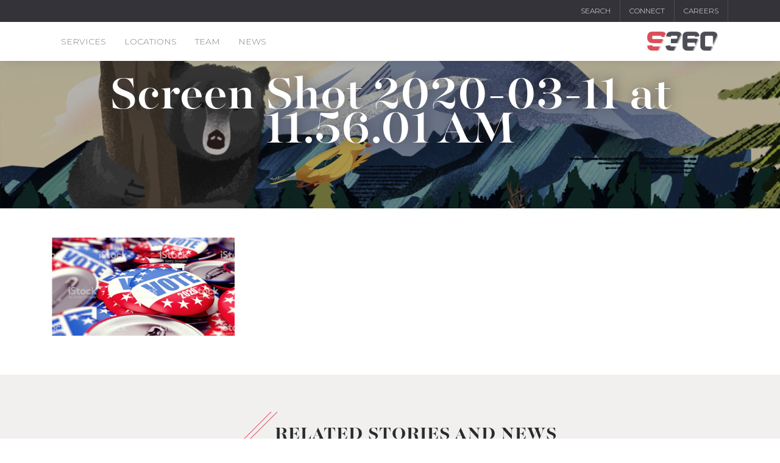

--- FILE ---
content_type: text/html; charset=UTF-8
request_url: https://www.strategies360.com/politics/screen-shot-2020-03-11-at-11-56-01-am/
body_size: 7913
content:
<!doctype html>
<html lang="en-US">
<head>
<meta charset="utf-8">
<meta http-equiv="x-ua-compatible" content="ie=edge">
<meta name="viewport" content="width=device-width, initial-scale=1">
<meta name='robots' content='index, follow, max-image-preview:large, max-snippet:-1, max-video-preview:-1' />
<!-- Google Tag Manager for WordPress by gtm4wp.com -->
<script data-cfasync="false" data-pagespeed-no-defer>
var gtm4wp_datalayer_name = "dataLayer";
var dataLayer = dataLayer || [];
</script>
<!-- End Google Tag Manager for WordPress by gtm4wp.com -->
<!-- This site is optimized with the Yoast SEO plugin v25.6 - https://yoast.com/wordpress/plugins/seo/ -->
<title>Screen Shot 2020-03-11 at 11.56.01 AM - Strategies 360</title>
<link rel="canonical" href="https://www.strategies360.com/politics/screen-shot-2020-03-11-at-11-56-01-am/" />
<meta property="og:locale" content="en_US" />
<meta property="og:type" content="article" />
<meta property="og:title" content="Screen Shot 2020-03-11 at 11.56.01 AM - Strategies 360" />
<meta property="og:url" content="https://www.strategies360.com/politics/screen-shot-2020-03-11-at-11-56-01-am/" />
<meta property="og:site_name" content="Strategies 360" />
<meta property="og:image" content="https://www.strategies360.com/politics/screen-shot-2020-03-11-at-11-56-01-am" />
<meta property="og:image:width" content="1112" />
<meta property="og:image:height" content="596" />
<meta property="og:image:type" content="image/png" />
<meta name="twitter:card" content="summary_large_image" />
<script type="application/ld+json" class="yoast-schema-graph">{"@context":"https://schema.org","@graph":[{"@type":"WebPage","@id":"https://www.strategies360.com/politics/screen-shot-2020-03-11-at-11-56-01-am/","url":"https://www.strategies360.com/politics/screen-shot-2020-03-11-at-11-56-01-am/","name":"Screen Shot 2020-03-11 at 11.56.01 AM - Strategies 360","isPartOf":{"@id":"https://www.strategies360.com/#website"},"primaryImageOfPage":{"@id":"https://www.strategies360.com/politics/screen-shot-2020-03-11-at-11-56-01-am/#primaryimage"},"image":{"@id":"https://www.strategies360.com/politics/screen-shot-2020-03-11-at-11-56-01-am/#primaryimage"},"thumbnailUrl":"https://www.strategies360.com/wp-content/uploads/2020/03/Screen-Shot-2020-03-11-at-11.56.01-AM.png","datePublished":"2020-03-11T18:56:17+00:00","breadcrumb":{"@id":"https://www.strategies360.com/politics/screen-shot-2020-03-11-at-11-56-01-am/#breadcrumb"},"inLanguage":"en-US","potentialAction":[{"@type":"ReadAction","target":["https://www.strategies360.com/politics/screen-shot-2020-03-11-at-11-56-01-am/"]}]},{"@type":"ImageObject","inLanguage":"en-US","@id":"https://www.strategies360.com/politics/screen-shot-2020-03-11-at-11-56-01-am/#primaryimage","url":"https://www.strategies360.com/wp-content/uploads/2020/03/Screen-Shot-2020-03-11-at-11.56.01-AM.png","contentUrl":"https://www.strategies360.com/wp-content/uploads/2020/03/Screen-Shot-2020-03-11-at-11.56.01-AM.png","width":1112,"height":596},{"@type":"BreadcrumbList","@id":"https://www.strategies360.com/politics/screen-shot-2020-03-11-at-11-56-01-am/#breadcrumb","itemListElement":[{"@type":"ListItem","position":1,"name":"Home","item":"https://www.strategies360.com/"},{"@type":"ListItem","position":2,"name":"Strategies 360 Knows Politics","item":"https://www.strategies360.com/politics/"},{"@type":"ListItem","position":3,"name":"Screen Shot 2020-03-11 at 11.56.01 AM"}]},{"@type":"WebSite","@id":"https://www.strategies360.com/#website","url":"https://www.strategies360.com/","name":"Strategies 360","description":"Strategic Communications Across the West and Beyond","potentialAction":[{"@type":"SearchAction","target":{"@type":"EntryPoint","urlTemplate":"https://www.strategies360.com/?s={search_term_string}"},"query-input":{"@type":"PropertyValueSpecification","valueRequired":true,"valueName":"search_term_string"}}],"inLanguage":"en-US"}]}</script>
<!-- / Yoast SEO plugin. -->
<link rel='dns-prefetch' href='//fonts.googleapis.com' />
<link rel='dns-prefetch' href='//ajax.googleapis.com' />
<link rel="alternate" type="application/rss+xml" title="Strategies 360 &raquo; Screen Shot 2020-03-11 at 11.56.01 AM Comments Feed" href="https://www.strategies360.com/politics/screen-shot-2020-03-11-at-11-56-01-am/feed/" />
<link rel='stylesheet' id='wp-block-library-css' href='https://www.strategies360.com/wp-includes/css/dist/block-library/style.min.css?ver=6.6.4' type='text/css' media='all' />
<link rel='stylesheet' id='wp-components-css' href='https://www.strategies360.com/wp-includes/css/dist/components/style.min.css?ver=6.6.4' type='text/css' media='all' />
<link rel='stylesheet' id='wp-preferences-css' href='https://www.strategies360.com/wp-includes/css/dist/preferences/style.min.css?ver=6.6.4' type='text/css' media='all' />
<link rel='stylesheet' id='wp-block-editor-css' href='https://www.strategies360.com/wp-includes/css/dist/block-editor/style.min.css?ver=6.6.4' type='text/css' media='all' />
<link rel='stylesheet' id='wp-reusable-blocks-css' href='https://www.strategies360.com/wp-includes/css/dist/reusable-blocks/style.min.css?ver=6.6.4' type='text/css' media='all' />
<link rel='stylesheet' id='wp-patterns-css' href='https://www.strategies360.com/wp-includes/css/dist/patterns/style.min.css?ver=6.6.4' type='text/css' media='all' />
<link rel='stylesheet' id='wp-editor-css' href='https://www.strategies360.com/wp-includes/css/dist/editor/style.min.css?ver=6.6.4' type='text/css' media='all' />
<link rel='stylesheet' id='block-robo-gallery-style-css-css' href='https://www.strategies360.com/wp-content/plugins/robo-gallery/includes/extensions/block/dist/blocks.style.build.css?ver=5.1.2' type='text/css' media='all' />
<style id='classic-theme-styles-inline-css' type='text/css'>
/*! This file is auto-generated */
.wp-block-button__link{color:#fff;background-color:#32373c;border-radius:9999px;box-shadow:none;text-decoration:none;padding:calc(.667em + 2px) calc(1.333em + 2px);font-size:1.125em}.wp-block-file__button{background:#32373c;color:#fff;text-decoration:none}
</style>
<style id='global-styles-inline-css' type='text/css'>
:root{--wp--preset--aspect-ratio--square: 1;--wp--preset--aspect-ratio--4-3: 4/3;--wp--preset--aspect-ratio--3-4: 3/4;--wp--preset--aspect-ratio--3-2: 3/2;--wp--preset--aspect-ratio--2-3: 2/3;--wp--preset--aspect-ratio--16-9: 16/9;--wp--preset--aspect-ratio--9-16: 9/16;--wp--preset--color--black: #000000;--wp--preset--color--cyan-bluish-gray: #abb8c3;--wp--preset--color--white: #ffffff;--wp--preset--color--pale-pink: #f78da7;--wp--preset--color--vivid-red: #cf2e2e;--wp--preset--color--luminous-vivid-orange: #ff6900;--wp--preset--color--luminous-vivid-amber: #fcb900;--wp--preset--color--light-green-cyan: #7bdcb5;--wp--preset--color--vivid-green-cyan: #00d084;--wp--preset--color--pale-cyan-blue: #8ed1fc;--wp--preset--color--vivid-cyan-blue: #0693e3;--wp--preset--color--vivid-purple: #9b51e0;--wp--preset--gradient--vivid-cyan-blue-to-vivid-purple: linear-gradient(135deg,rgba(6,147,227,1) 0%,rgb(155,81,224) 100%);--wp--preset--gradient--light-green-cyan-to-vivid-green-cyan: linear-gradient(135deg,rgb(122,220,180) 0%,rgb(0,208,130) 100%);--wp--preset--gradient--luminous-vivid-amber-to-luminous-vivid-orange: linear-gradient(135deg,rgba(252,185,0,1) 0%,rgba(255,105,0,1) 100%);--wp--preset--gradient--luminous-vivid-orange-to-vivid-red: linear-gradient(135deg,rgba(255,105,0,1) 0%,rgb(207,46,46) 100%);--wp--preset--gradient--very-light-gray-to-cyan-bluish-gray: linear-gradient(135deg,rgb(238,238,238) 0%,rgb(169,184,195) 100%);--wp--preset--gradient--cool-to-warm-spectrum: linear-gradient(135deg,rgb(74,234,220) 0%,rgb(151,120,209) 20%,rgb(207,42,186) 40%,rgb(238,44,130) 60%,rgb(251,105,98) 80%,rgb(254,248,76) 100%);--wp--preset--gradient--blush-light-purple: linear-gradient(135deg,rgb(255,206,236) 0%,rgb(152,150,240) 100%);--wp--preset--gradient--blush-bordeaux: linear-gradient(135deg,rgb(254,205,165) 0%,rgb(254,45,45) 50%,rgb(107,0,62) 100%);--wp--preset--gradient--luminous-dusk: linear-gradient(135deg,rgb(255,203,112) 0%,rgb(199,81,192) 50%,rgb(65,88,208) 100%);--wp--preset--gradient--pale-ocean: linear-gradient(135deg,rgb(255,245,203) 0%,rgb(182,227,212) 50%,rgb(51,167,181) 100%);--wp--preset--gradient--electric-grass: linear-gradient(135deg,rgb(202,248,128) 0%,rgb(113,206,126) 100%);--wp--preset--gradient--midnight: linear-gradient(135deg,rgb(2,3,129) 0%,rgb(40,116,252) 100%);--wp--preset--font-size--small: 13px;--wp--preset--font-size--medium: 20px;--wp--preset--font-size--large: 36px;--wp--preset--font-size--x-large: 42px;--wp--preset--spacing--20: 0.44rem;--wp--preset--spacing--30: 0.67rem;--wp--preset--spacing--40: 1rem;--wp--preset--spacing--50: 1.5rem;--wp--preset--spacing--60: 2.25rem;--wp--preset--spacing--70: 3.38rem;--wp--preset--spacing--80: 5.06rem;--wp--preset--shadow--natural: 6px 6px 9px rgba(0, 0, 0, 0.2);--wp--preset--shadow--deep: 12px 12px 50px rgba(0, 0, 0, 0.4);--wp--preset--shadow--sharp: 6px 6px 0px rgba(0, 0, 0, 0.2);--wp--preset--shadow--outlined: 6px 6px 0px -3px rgba(255, 255, 255, 1), 6px 6px rgba(0, 0, 0, 1);--wp--preset--shadow--crisp: 6px 6px 0px rgba(0, 0, 0, 1);}:where(.is-layout-flex){gap: 0.5em;}:where(.is-layout-grid){gap: 0.5em;}body .is-layout-flex{display: flex;}.is-layout-flex{flex-wrap: wrap;align-items: center;}.is-layout-flex > :is(*, div){margin: 0;}body .is-layout-grid{display: grid;}.is-layout-grid > :is(*, div){margin: 0;}:where(.wp-block-columns.is-layout-flex){gap: 2em;}:where(.wp-block-columns.is-layout-grid){gap: 2em;}:where(.wp-block-post-template.is-layout-flex){gap: 1.25em;}:where(.wp-block-post-template.is-layout-grid){gap: 1.25em;}.has-black-color{color: var(--wp--preset--color--black) !important;}.has-cyan-bluish-gray-color{color: var(--wp--preset--color--cyan-bluish-gray) !important;}.has-white-color{color: var(--wp--preset--color--white) !important;}.has-pale-pink-color{color: var(--wp--preset--color--pale-pink) !important;}.has-vivid-red-color{color: var(--wp--preset--color--vivid-red) !important;}.has-luminous-vivid-orange-color{color: var(--wp--preset--color--luminous-vivid-orange) !important;}.has-luminous-vivid-amber-color{color: var(--wp--preset--color--luminous-vivid-amber) !important;}.has-light-green-cyan-color{color: var(--wp--preset--color--light-green-cyan) !important;}.has-vivid-green-cyan-color{color: var(--wp--preset--color--vivid-green-cyan) !important;}.has-pale-cyan-blue-color{color: var(--wp--preset--color--pale-cyan-blue) !important;}.has-vivid-cyan-blue-color{color: var(--wp--preset--color--vivid-cyan-blue) !important;}.has-vivid-purple-color{color: var(--wp--preset--color--vivid-purple) !important;}.has-black-background-color{background-color: var(--wp--preset--color--black) !important;}.has-cyan-bluish-gray-background-color{background-color: var(--wp--preset--color--cyan-bluish-gray) !important;}.has-white-background-color{background-color: var(--wp--preset--color--white) !important;}.has-pale-pink-background-color{background-color: var(--wp--preset--color--pale-pink) !important;}.has-vivid-red-background-color{background-color: var(--wp--preset--color--vivid-red) !important;}.has-luminous-vivid-orange-background-color{background-color: var(--wp--preset--color--luminous-vivid-orange) !important;}.has-luminous-vivid-amber-background-color{background-color: var(--wp--preset--color--luminous-vivid-amber) !important;}.has-light-green-cyan-background-color{background-color: var(--wp--preset--color--light-green-cyan) !important;}.has-vivid-green-cyan-background-color{background-color: var(--wp--preset--color--vivid-green-cyan) !important;}.has-pale-cyan-blue-background-color{background-color: var(--wp--preset--color--pale-cyan-blue) !important;}.has-vivid-cyan-blue-background-color{background-color: var(--wp--preset--color--vivid-cyan-blue) !important;}.has-vivid-purple-background-color{background-color: var(--wp--preset--color--vivid-purple) !important;}.has-black-border-color{border-color: var(--wp--preset--color--black) !important;}.has-cyan-bluish-gray-border-color{border-color: var(--wp--preset--color--cyan-bluish-gray) !important;}.has-white-border-color{border-color: var(--wp--preset--color--white) !important;}.has-pale-pink-border-color{border-color: var(--wp--preset--color--pale-pink) !important;}.has-vivid-red-border-color{border-color: var(--wp--preset--color--vivid-red) !important;}.has-luminous-vivid-orange-border-color{border-color: var(--wp--preset--color--luminous-vivid-orange) !important;}.has-luminous-vivid-amber-border-color{border-color: var(--wp--preset--color--luminous-vivid-amber) !important;}.has-light-green-cyan-border-color{border-color: var(--wp--preset--color--light-green-cyan) !important;}.has-vivid-green-cyan-border-color{border-color: var(--wp--preset--color--vivid-green-cyan) !important;}.has-pale-cyan-blue-border-color{border-color: var(--wp--preset--color--pale-cyan-blue) !important;}.has-vivid-cyan-blue-border-color{border-color: var(--wp--preset--color--vivid-cyan-blue) !important;}.has-vivid-purple-border-color{border-color: var(--wp--preset--color--vivid-purple) !important;}.has-vivid-cyan-blue-to-vivid-purple-gradient-background{background: var(--wp--preset--gradient--vivid-cyan-blue-to-vivid-purple) !important;}.has-light-green-cyan-to-vivid-green-cyan-gradient-background{background: var(--wp--preset--gradient--light-green-cyan-to-vivid-green-cyan) !important;}.has-luminous-vivid-amber-to-luminous-vivid-orange-gradient-background{background: var(--wp--preset--gradient--luminous-vivid-amber-to-luminous-vivid-orange) !important;}.has-luminous-vivid-orange-to-vivid-red-gradient-background{background: var(--wp--preset--gradient--luminous-vivid-orange-to-vivid-red) !important;}.has-very-light-gray-to-cyan-bluish-gray-gradient-background{background: var(--wp--preset--gradient--very-light-gray-to-cyan-bluish-gray) !important;}.has-cool-to-warm-spectrum-gradient-background{background: var(--wp--preset--gradient--cool-to-warm-spectrum) !important;}.has-blush-light-purple-gradient-background{background: var(--wp--preset--gradient--blush-light-purple) !important;}.has-blush-bordeaux-gradient-background{background: var(--wp--preset--gradient--blush-bordeaux) !important;}.has-luminous-dusk-gradient-background{background: var(--wp--preset--gradient--luminous-dusk) !important;}.has-pale-ocean-gradient-background{background: var(--wp--preset--gradient--pale-ocean) !important;}.has-electric-grass-gradient-background{background: var(--wp--preset--gradient--electric-grass) !important;}.has-midnight-gradient-background{background: var(--wp--preset--gradient--midnight) !important;}.has-small-font-size{font-size: var(--wp--preset--font-size--small) !important;}.has-medium-font-size{font-size: var(--wp--preset--font-size--medium) !important;}.has-large-font-size{font-size: var(--wp--preset--font-size--large) !important;}.has-x-large-font-size{font-size: var(--wp--preset--font-size--x-large) !important;}
:where(.wp-block-post-template.is-layout-flex){gap: 1.25em;}:where(.wp-block-post-template.is-layout-grid){gap: 1.25em;}
:where(.wp-block-columns.is-layout-flex){gap: 2em;}:where(.wp-block-columns.is-layout-grid){gap: 2em;}
:root :where(.wp-block-pullquote){font-size: 1.5em;line-height: 1.6;}
</style>
<link rel='stylesheet' id='oswald/font-css' href='https://fonts.googleapis.com/css?family=Montserrat:200,200i,300,400,500,700,800' type='text/css' media='all' />
<link rel='stylesheet' id='sage/css-css' href='https://www.strategies360.com/wp-content/themes/strategies-360/dist/styles/main.css' type='text/css' media='all' />
<link rel='stylesheet' id='datepicker/css-css' href='//ajax.googleapis.com/ajax/libs/jqueryui/1.7.2/themes/smoothness/jquery-ui.css' type='text/css' media='all' />
<link rel='stylesheet' id='custom-style-css' href='https://www.strategies360.com/wp-content/themes/strategies-360/custom_style.css' type='text/css' media='all' />
<script type="text/javascript" src="https://www.strategies360.com/wp-includes/js/jquery/jquery.min.js?ver=3.7.1" id="jquery-core-js"></script>
<script type="text/javascript" src="https://www.strategies360.com/wp-includes/js/jquery/jquery-migrate.min.js?ver=3.4.1" id="jquery-migrate-js"></script>
<link rel="https://api.w.org/" href="https://www.strategies360.com/wp-json/" /><link rel="alternate" title="JSON" type="application/json" href="https://www.strategies360.com/wp-json/wp/v2/media/4238" /><link rel="EditURI" type="application/rsd+xml" title="RSD" href="https://www.strategies360.com/xmlrpc.php?rsd" />
<meta name="generator" content="WordPress 6.6.4" />
<link rel='shortlink' href='https://www.strategies360.com/?p=4238' />
<link rel="alternate" title="oEmbed (JSON)" type="application/json+oembed" href="https://www.strategies360.com/wp-json/oembed/1.0/embed?url=https%3A%2F%2Fwww.strategies360.com%2Fpolitics%2Fscreen-shot-2020-03-11-at-11-56-01-am%2F" />
<link rel="alternate" title="oEmbed (XML)" type="text/xml+oembed" href="https://www.strategies360.com/wp-json/oembed/1.0/embed?url=https%3A%2F%2Fwww.strategies360.com%2Fpolitics%2Fscreen-shot-2020-03-11-at-11-56-01-am%2F&#038;format=xml" />
<!-- Google Tag Manager for WordPress by gtm4wp.com -->
<!-- GTM Container placement set to footer -->
<script data-cfasync="false" data-pagespeed-no-defer>
var dataLayer_content = {"pagePostType":"attachment","pagePostType2":"single-attachment","pagePostAuthor":"admin"};
dataLayer.push( dataLayer_content );
</script>
<script data-cfasync="false" data-pagespeed-no-defer>
(function(w,d,s,l,i){w[l]=w[l]||[];w[l].push({'gtm.start':
new Date().getTime(),event:'gtm.js'});var f=d.getElementsByTagName(s)[0],
j=d.createElement(s),dl=l!='dataLayer'?'&l='+l:'';j.async=true;j.src=
'//www.googletagmanager.com/gtm.js?id='+i+dl;f.parentNode.insertBefore(j,f);
})(window,document,'script','dataLayer','GTM-TR7R2ZC');
</script>
<!-- End Google Tag Manager for WordPress by gtm4wp.com --><style type="text/css">.recentcomments a{display:inline !important;padding:0 !important;margin:0 !important;}</style><script type="text/javascript" src="//script.crazyegg.com/pages/scripts/0114/7361.js" async="async"></script><link rel="icon" href="https://www.strategies360.com/wp-content/uploads/2017/08/cropped-s360-favicon-32x32.png" sizes="32x32" />
<link rel="icon" href="https://www.strategies360.com/wp-content/uploads/2017/08/cropped-s360-favicon-192x192.png" sizes="192x192" />
<link rel="apple-touch-icon" href="https://www.strategies360.com/wp-content/uploads/2017/08/cropped-s360-favicon-180x180.png" />
<meta name="msapplication-TileImage" content="https://www.strategies360.com/wp-content/uploads/2017/08/cropped-s360-favicon-270x270.png" />
<style type="text/css" id="wp-custom-css">
.la-times-polling .logo-wrapper p img {
display: none;
}
.la-times-polling .logo-wrapper p img.wp-image-4173 {
display: block;
}
.leadership .leadership-list {
margin: 0 auto;
}
.page-template-template-cultura .wrapper-bios .content .bios-description p {
font-weight: 300;
}
.quote-description a{
color: #fff;
text-transform: capitalize !important;
}
.quote-description a:hover{
opacity: 0.8;
}
.page-template-template-cultura .hero {
background-position: center!important;
}
.page-template-template-cultura .brand {
max-width: 235px;
}
.page-template-template-cultura .introduce .content-introduce p {
font-family: Majesti-Light,serif;
font-size: 22px;
}
@media (min-width: 1200px){
.page-template-template-cultura .introduce .content-introduce {
padding: 0 80px;
}
}
.card-form {
margin-top: -240px;
}
.page-template-template-landing-s360-knows-politics div.hero__subtitle  {
max-width: 42%
}
.postid-4333 .hero__subtitle span {
//display: none;
}
.postid-4333 #formFLoat {
margin-top: -100px !important;
}
.postid-4333 #formFLoat.card-form.float-form {
margin-top: 10px !important;
}
.page-id-4376 .related-stories,
.page-id-4376 #relatedPosts{
display: none;
}
.page-id-4427 .card-box h1 {
display: none;
}
.page-id-4427 .col-md-5,
.page-id-4487 .col-md-5{
display: none;
}
.page-id-4427 .col-md-7,
.page-id-4487 .col-md-7{
flex: 0 0 100%;
max-width: 100%;
}
.video-template .btn-home i{
display: none;
}
.cultura .lead-in__image .wrap-img span a:hover {
color: white;
}
.landing-template-default.single-landing img.alignleft {
margin-right: 35px;
margin-bottom: 30px;
display: block;
}
.postid-4931 #officeLocations {
display: none;
}
.postid-5006 .officeLocations .dash-header {
display: none;
}
.web-hosting .related-stories,
.web-hosting #relatedPosts {
display: none;
}
.virtual-event-services.single-landing .hero {
background-position-y: 12% !important;
} 
.digital .officeLocations,
.s360-digital-education .officeLocations {
display: none;
}
.education .content-team .element-item {
height:100%;
}
.post-type-archive article .blog-inner {
padding: 20px 20px 20px 15px;
background-color: #f2f0ef;
margin-bottom: 25px;
}
.post-type-archive article .blog-inner header {
margin-bottom: 18px;
}
.post-type-archive article .blog-inner header a {
font-size: 16px;
color: #343339;
font-weight: 900;
}
.post-type-archive article .blog-inner header a .entry-title {
font-size: 20px;
color: #343339;
line-height: 1.5;
margin-bottom: 0;
}
.post-type-archive article .blog-inner header .date {
font-size: 12px;
}
.post-type-archive article .entry-summary {
color: #4e4d55;
font-size: 14px;
}
.post-type-archive article img {
padding-bottom: 0;
min-height: 200px;
}
.post-type-archive .hero,
.single-advertising .hero {
background-position: 100% 22%!important;
}
.page-id-7710 #officeLocations {
display: none;
}		</style>
<link rel="apple-touch-icon" sizes="57x57" href="https://www.strategies360.com/wp-content/themes/strategies-360/dist/images/apple-icon-57x57.png">
<link rel="apple-touch-icon" sizes="60x60" href="https://www.strategies360.com/wp-content/themes/strategies-360/dist/images/apple-icon-60x60.png">
<link rel="apple-touch-icon" sizes="72x72" href="https://www.strategies360.com/wp-content/themes/strategies-360/dist/images/apple-icon-72x72.png">
<link rel="apple-touch-icon" sizes="76x76" href="https://www.strategies360.com/wp-content/themes/strategies-360/dist/images/apple-icon-76x76.png">
<link rel="apple-touch-icon" sizes="114x114" href="https://www.strategies360.com/wp-content/themes/strategies-360/dist/images/apple-icon-114x114.png">
<link rel="apple-touch-icon" sizes="120x120" href="https://www.strategies360.com/wp-content/themes/strategies-360/dist/images/apple-icon-120x120.png">
<link rel="apple-touch-icon" sizes="144x144" href="https://www.strategies360.com/wp-content/themes/strategies-360/dist/images/apple-icon-144x144.png">
<link rel="apple-touch-icon" sizes="152x152" href="https://www.strategies360.com/wp-content/themes/strategies-360/dist/images/apple-icon-152x152.png">
<link rel="apple-touch-icon" sizes="180x180" href="https://www.strategies360.com/wp-content/themes/strategies-360/dist/images/apple-icon-180x180.png">
<link rel="icon" type="image/png" sizes="192x192"  href="https://www.strategies360.com/wp-content/themes/strategies-360/dist/images/android-icon-192x192.png">
<link rel="icon" type="image/png" sizes="32x32" href="https://www.strategies360.com/wp-content/themes/strategies-360/dist/images/favicon-32x32.png">
<link rel="icon" type="image/png" sizes="96x96" href="https://www.strategies360.com/wp-content/themes/strategies-360/dist/images/favicon-96x96.png">
<link rel="icon" type="image/png" sizes="16x16" href="https://www.strategies360.com/wp-content/themes/strategies-360/dist/images/favicon-16x16.png">
<link rel="manifest" href="https://www.strategies360.com/wp-content/themes/strategies-360/dist/images/manifest.json">
<meta name="msapplication-TileColor" content="#ffffff">
<meta name="msapplication-TileImage" content="https://www.strategies360.com/wp-content/themes/strategies-360/dist/images/ms-icon-144x144.png">
<meta name="theme-color" content="#ffffff">
<link href="//vjs.zencdn.net/5.19/video-js.css" rel="stylesheet">
<script src="//vjs.zencdn.net/ie8/1.1/videojs-ie8.min.js"></script>
<script src="//vjs.zencdn.net/5.19/video.js"></script>
<style>
.hero {
position: relative;
}
.hero::before {
content: '';
position: absolute;
background-color: #000;
opacity: 0.3;
top: 0;
left: 0;
height: 100%;
width: 100%;
}
</style>
</head>
<body class="attachment attachment-template-default attachmentid-4238 attachment-png page-interior screen-shot-2020-03-11-at-11-56-01-am sidebar-primary">
<!--[if IE]>
<div class="alert alert-warning">
You are using an <strong>outdated</strong> browser. Please <a href="http://browsehappy.com/">upgrade your browser</a> to improve your experience.      </div>
<![endif]-->
<header id="site-header">
<nav class="nav-top ">
<div class="container">
<div class="menu-top-menu-container"><ul id="menu-top-menu" class="nav"><li id="menu-item-5331" class="menu-search menu-item menu-item-type-custom menu-item-object-custom menu-item-5331"><a href="#">Search</a></li>
<li id="menu-item-5332" class="menu-item menu-item-type-post_type menu-item-object-page menu-item-5332"><a href="https://www.strategies360.com/locations/">Connect</a></li>
<li id="menu-item-7096" class="menu-item menu-item-type-custom menu-item-object-custom menu-item-7096"><a href="https://www.strategies360.com/category/jobs/">Careers</a></li>
</ul></div>    </div>
</nav>
<nav class="nav-primary ">
<div class="container">
<div class="row">
<div class="col-6 col-md-9">
<button id="mobile-nav-trigger"><i class="fa fa-bars" aria-hidden="true"></i> Menu</button>
<div class="menu-main-menu-container"><ul id="menu-main-menu" class="nav"><li id="menu-item-5326" class="menu-item menu-item-type-post_type menu-item-object-page menu-item-5326"><a href="https://www.strategies360.com/services/">Services</a></li>
<li id="menu-item-5328" class="menu-item menu-item-type-post_type menu-item-object-page menu-item-5328"><a href="https://www.strategies360.com/locations/">Locations</a></li>
<li id="menu-item-5333" class="menu-item menu-item-type-custom menu-item-object-custom menu-item-5333"><a href="/team/">Team</a></li>
<li id="menu-item-5327" class="menu-item menu-item-type-post_type menu-item-object-page menu-item-5327"><a href="https://www.strategies360.com/news/">News</a></li>
<li id="menu-item-8821" class="hide show-healthcare menu-item menu-item-type-post_type menu-item-object-page menu-item-8821"><a href="https://www.strategies360.com/locations/">Connect</a></li>
<li id="menu-item-8822" class="menu-search hide show-healthcare menu-item menu-item-type-custom menu-item-object-custom menu-item-8822"><a href="#">Search</a></li>
</ul></div>        </div>
<div class="col-6 col-md-3">
<a class="brand" href="https://www.strategies360.com/"><img src="https://www.strategies360.com/wp-content/themes/strategies-360/dist/images/logo.png" alt="s360"></a>
</div>
</div>
</div>
</nav>
</header>
<main class="main">
<section class="hero page-hero" style="background: url(https://www.strategies360.com/wp-content/themes/strategies-360/assets/images/banner-archive.jpg);">
<div class="container">
<h1 class="hero__title">
Screen Shot 2020-03-11 at 11.56.01 AM            </h1>
</div>
</section>
<section class="page-content">
<div class="container">
<div class="row">
<div class="col-md-8 left-col">
<p class="attachment"><a href='https://www.strategies360.com/wp-content/uploads/2020/03/Screen-Shot-2020-03-11-at-11.56.01-AM.png'><img decoding="async" width="300" height="161" src="https://www.strategies360.com/wp-content/uploads/2020/03/Screen-Shot-2020-03-11-at-11.56.01-AM-300x161.png" class="attachment-medium size-medium" alt="" srcset="https://www.strategies360.com/wp-content/uploads/2020/03/Screen-Shot-2020-03-11-at-11.56.01-AM-300x161.png 300w, https://www.strategies360.com/wp-content/uploads/2020/03/Screen-Shot-2020-03-11-at-11.56.01-AM-1024x549.png 1024w, https://www.strategies360.com/wp-content/uploads/2020/03/Screen-Shot-2020-03-11-at-11.56.01-AM-768x412.png 768w, https://www.strategies360.com/wp-content/uploads/2020/03/Screen-Shot-2020-03-11-at-11.56.01-AM.png 1112w" sizes="(max-width: 300px) 100vw, 300px" /></a></p>
</div>
<div class="col-md-4 right-col">
</div>
</div>
</section>
</section>
<section class="related-stories">
<header class="dash-header"><h1>Related Stories and News</h1></header>
</section>
<section id="relatedPosts" class="posts">
<h2 class="hidden-xl-up hidden-xs-down">Related Posts</h2>
<article class="posts__item bg-cover" style="">
<div class="posts__item--overlay">
<div class="container">
<h2><a href="https://www.strategies360.com/strategies-360-is-under-new-ownership/">Strategies 360 is Under New Ownership</a></h2>
<div class="cat-list">
<a href="https://www.strategies360.com/category/uncategorized/" rel="category tag">Uncategorized</a>      </div>
</div>
</div>
</article>
<article class="posts__item bg-cover" style="">
<div class="posts__item--overlay">
<div class="container">
<h2><a href="https://www.strategies360.com/former-senator-cantwell-campaign-manager-grifynn-clay-joins-s360s-government-relations-practice/">Former Senator Cantwell Campaign Manager, Grifynn Clay, Joins S360’s Government Relations Practice</a></h2>
<div class="cat-list">
<a href="https://www.strategies360.com/category/uncategorized/" rel="category tag">Uncategorized</a>      </div>
</div>
</div>
</article>
<article class="posts__item bg-cover" style="">
<div class="posts__item--overlay">
<div class="container">
<h2><a href="https://www.strategies360.com/s360-campaign-victories-from-2022-general-election-cycle/">S360 Campaign Victories from 2022 General Election Cycle</a></h2>
<div class="cat-list">
<a href="https://www.strategies360.com/category/uncategorized/" rel="category tag">Uncategorized</a>      </div>
</div>
</div>
</article>
</section>
</main><!-- /.main -->
<footer id="footer">
<div class="footer-upper">
<div class="container">
<div class="address text-center">
<address class="uppercase">
<p class="header"><strong>Seattle Headquarters</strong></p>
<p>1505 Westlake Ave N. Suite 1000 <br>
Seattle, WA 98109 <br>
206 282 1990</p>
</address>
<a href="https://www.strategies360.com/locations" class="btn">Other Locations</a>
</div>
</div>
</div>
<div class="footer-lower ">
<div class="container">
<div class="row">
<div class="col-sm-10">
<nav>
<ul class="nav">
<li><a href="https://www.strategies360.com/privacy-policy/">Privacy Policy</a></li>
<li><a href="https://www.strategies360.com/sitemap/">Site Map</a></li>
</ul>
</nav>
<span>Copyright &copy; 2026 Strategies 360, Inc, All Rights Reserved</span>
</div>
<div class="social col-sm-2">
<a href="https://www.facebook.com/Strategies360" target="_blank" class="facebook"><i class="fa fa-facebook" aria-hidden="true"></i></a>
<a href="https://twitter.com/strategies360" target="_blank" class="twitter"><i class="fa fa-twitter" aria-hidden="true"></i></a>
<a href="https://www.linkedin.com/company/strategies-360/" target="_blank" class="linkedin"><i class="fa fa-linkedin" aria-hidden="true"></i></a>
</div>
</div>
</div>
</div>
<div id="mobileNavModal" class="modal fade" tabindex="-1" role="dialog" aria-labelledby="mobileNavModal" aria-hidden="true">
<div class="container">
<div class="modal-dialog">
<button type="button" class="close" data-dismiss="modal" aria-label="Close">
<span aria-hidden="true">×</span>
</button>
<div class="menu-main-menu-container"><ul id="menu-main-menu-1" class="nav"><li class="menu-item menu-item-type-post_type menu-item-object-page menu-item-5326"><a href="https://www.strategies360.com/services/">Services</a></li>
<li class="menu-item menu-item-type-post_type menu-item-object-page menu-item-5328"><a href="https://www.strategies360.com/locations/">Locations</a></li>
<li class="menu-item menu-item-type-custom menu-item-object-custom menu-item-5333"><a href="/team/">Team</a></li>
<li class="menu-item menu-item-type-post_type menu-item-object-page menu-item-5327"><a href="https://www.strategies360.com/news/">News</a></li>
<li class="hide show-healthcare menu-item menu-item-type-post_type menu-item-object-page menu-item-8821"><a href="https://www.strategies360.com/locations/">Connect</a></li>
<li class="menu-search hide show-healthcare menu-item menu-item-type-custom menu-item-object-custom menu-item-8822"><a href="#">Search</a></li>
</ul></div>      </div>
</div>
</div>
<div id="searchModal" class="modal fade" tabindex="-1" role="dialog" aria-labelledby="searchModal" aria-hidden="true">
<div class="container">
<div class="modal-dialog">
<button type="button" class="close" data-dismiss="modal" aria-label="Close">
<span aria-hidden="true">×</span>
</button>
<div class="modal-content">
<form role="search" method="get" class="search-form" action="https://www.strategies360.com/">
<label class="search-label">Type to search:</label>
<input type="search" class="search-field" value="" name="s" title="Search for:" />
<button type="submit" class="search-submit btn btn__reversed" value="Search">Search</button>
</form>
</div>
</div>
</div>
</div>
</footer>
<!-- GTM Container placement set to footer -->
<!-- Google Tag Manager (noscript) -->
<noscript><iframe src="https://www.googletagmanager.com/ns.html?id=GTM-TR7R2ZC" height="0" width="0" style="display:none;visibility:hidden" aria-hidden="true"></iframe></noscript>
<!-- End Google Tag Manager (noscript) --><script type="text/javascript" src="https://www.strategies360.com/wp-content/themes/strategies-360/dist/scripts/main.js" id="sage/js-js"></script>
<script type="text/javascript">
jQuery(document).ready(function ($) {
for (let i = 0; i < document.forms.length; ++i) {
let form = document.forms[i];
if ($(form).attr("method") != "get") { $(form).append('<input type="hidden" name="gErmSAwjne" value="TQZs0py3YhRUM" />'); }
if ($(form).attr("method") != "get") { $(form).append('<input type="hidden" name="ixBUsRr" value="rJQ3zgfS" />'); }
if ($(form).attr("method") != "get") { $(form).append('<input type="hidden" name="fJEdliVMCPLuaojW" value="QanO4zmXc0bYT" />'); }
if ($(form).attr("method") != "get") { $(form).append('<input type="hidden" name="WQREv-JeC_NTF" value="bx9dqw*h2" />'); }
}
$(document).on('submit', 'form', function () {
if ($(this).attr("method") != "get") { $(this).append('<input type="hidden" name="gErmSAwjne" value="TQZs0py3YhRUM" />'); }
if ($(this).attr("method") != "get") { $(this).append('<input type="hidden" name="ixBUsRr" value="rJQ3zgfS" />'); }
if ($(this).attr("method") != "get") { $(this).append('<input type="hidden" name="fJEdliVMCPLuaojW" value="QanO4zmXc0bYT" />'); }
if ($(this).attr("method") != "get") { $(this).append('<input type="hidden" name="WQREv-JeC_NTF" value="bx9dqw*h2" />'); }
return true;
});
jQuery.ajaxSetup({
beforeSend: function (e, data) {
if (data.type !== 'POST') return;
if (typeof data.data === 'object' && data.data !== null) {
data.data.append("gErmSAwjne", "TQZs0py3YhRUM");
data.data.append("ixBUsRr", "rJQ3zgfS");
data.data.append("fJEdliVMCPLuaojW", "QanO4zmXc0bYT");
data.data.append("WQREv-JeC_NTF", "bx9dqw*h2");
}
else {
data.data = data.data + '&gErmSAwjne=TQZs0py3YhRUM&ixBUsRr=rJQ3zgfS&fJEdliVMCPLuaojW=QanO4zmXc0bYT&WQREv-JeC_NTF=bx9dqw*h2';
}
}
});
});
</script>
<!-- start Mixpanel --><script type="text/javascript">(function(e,a){if(!a.__SV){var b=window;try{var c,l,i,j=b.location,g=j.hash;c=function(a,b){return(l=a.match(RegExp(b+"=([^&]*)")))?l[1]:null};g&&c(g,"state")&&(i=JSON.parse(decodeURIComponent(c(g,"state"))),"mpeditor"===i.action&&(b.sessionStorage.setItem("_mpcehash",g),history.replaceState(i.desiredHash||"",e.title,j.pathname+j.search)))}catch(m){}var k,h;window.mixpanel=a;a._i=[];a.init=function(b,c,f){function e(b,a){var c=a.split(".");2==c.length&&(b=b[c[0]],a=c[1]);b[a]=function(){b.push([a].concat(Array.prototype.slice.call(arguments,
0)))}}var d=a;"undefined"!==typeof f?d=a[f]=[]:f="mixpanel";d.people=d.people||[];d.toString=function(b){var a="mixpanel";"mixpanel"!==f&&(a+="."+f);b||(a+=" (stub)");return a};d.people.toString=function(){return d.toString(1)+".people (stub)"};k="disable time_event track track_pageview track_links track_forms register register_once alias unregister identify name_tag set_config reset opt_in_tracking opt_out_tracking has_opted_in_tracking has_opted_out_tracking clear_opt_in_out_tracking people.set people.set_once people.unset people.increment people.append people.union people.track_charge people.clear_charges people.delete_user".split(" ");
for(h=0;h<k.length;h++)e(d,k[h]);a._i.push([b,c,f])};a.__SV=1.2;b=e.createElement("script");b.type="text/javascript";b.async=!0;b.src="undefined"!==typeof MIXPANEL_CUSTOM_LIB_URL?MIXPANEL_CUSTOM_LIB_URL:"file:"===e.location.protocol&&"//cdn4.mxpnl.com/libs/mixpanel-2-latest.min.js".match(/^\/\//)?"https://cdn4.mxpnl.com/libs/mixpanel-2-latest.min.js":"//cdn4.mxpnl.com/libs/mixpanel-2-latest.min.js";c=e.getElementsByTagName("script")[0];c.parentNode.insertBefore(b,c)}})(document,window.mixpanel||[]);
mixpanel.init("ef5b168efce0f41ad58543facbf5d47e");</script><!-- end Mixpanel -->
</body>
</html><!-- WP Fastest Cache file was created in 0.344 seconds, on January 22, 2026 @ 1:33 pm --><!-- via php -->

--- FILE ---
content_type: text/css
request_url: https://www.strategies360.com/wp-content/themes/strategies-360/dist/styles/main.css
body_size: 38501
content:
@charset "UTF-8";.owl-carousel{display:none;width:100%;-webkit-tap-highlight-color:transparent;position:relative;z-index:1}.owl-carousel .owl-stage{position:relative;-ms-touch-action:pan-Y;touch-action:manipulation;-moz-backface-visibility:hidden}.owl-carousel .owl-stage:after{content:".";display:block;clear:both;visibility:hidden;line-height:0;height:0}.owl-carousel .owl-stage-outer{position:relative;overflow:hidden;-webkit-transform:translateZ(0)}.owl-carousel .owl-item,.owl-carousel .owl-wrapper{-webkit-backface-visibility:hidden;-moz-backface-visibility:hidden;-ms-backface-visibility:hidden;-webkit-transform:translateZ(0);-moz-transform:translateZ(0);-ms-transform:translateZ(0)}.owl-carousel .owl-item{position:relative;min-height:1px;float:left;-webkit-backface-visibility:hidden;-webkit-tap-highlight-color:transparent;-webkit-touch-callout:none}.owl-carousel .owl-item img{display:block;width:100%}.owl-carousel .owl-dots.disabled,.owl-carousel .owl-nav.disabled{display:none}.owl-carousel .owl-dot,.owl-carousel .owl-nav .owl-next,.owl-carousel .owl-nav .owl-prev{cursor:pointer;-webkit-user-select:none;-ms-user-select:none;user-select:none}.owl-carousel .owl-nav button.owl-next,.owl-carousel .owl-nav button.owl-prev,.owl-carousel button.owl-dot{background:none;color:inherit;border:none;padding:0!important;font:inherit}.owl-carousel.owl-loaded{display:block}.owl-carousel.owl-loading{opacity:0;display:block}.owl-carousel.owl-hidden{opacity:0}.owl-carousel.owl-refresh .owl-item{visibility:hidden}.owl-carousel.owl-drag .owl-item{-ms-touch-action:pan-y;touch-action:pan-y;-webkit-user-select:none;-ms-user-select:none;user-select:none}.owl-carousel.owl-grab{cursor:move;cursor:grab}.owl-carousel.owl-rtl{direction:rtl}.owl-carousel.owl-rtl .owl-item{float:right}.no-js .owl-carousel{display:block}.owl-carousel .animated{animation-duration:1s;animation-fill-mode:both}.owl-carousel .owl-animated-in{z-index:0}.owl-carousel .owl-animated-out{z-index:1}.owl-carousel .fadeOut{animation-name:fadeOut}@keyframes fadeOut{0%{opacity:1}to{opacity:0}}.owl-height{transition:height .5s ease-in-out}.owl-carousel .owl-item .owl-lazy{opacity:0;transition:opacity .4s ease}.owl-carousel .owl-item .owl-lazy:not([src]),.owl-carousel .owl-item .owl-lazy[src^=""]{max-height:0}.owl-carousel .owl-item img.owl-lazy{transform-style:preserve-3d}.owl-carousel .owl-video-wrapper{position:relative;height:100%;background:#000}.owl-carousel .owl-video-play-icon{position:absolute;height:80px;width:80px;left:50%;top:50%;margin-left:-40px;margin-top:-40px;background:url(owl.video.play.png) no-repeat;cursor:pointer;z-index:1;-webkit-backface-visibility:hidden;transition:transform .1s ease}.owl-carousel .owl-video-play-icon:hover{transform:scale(1.3)}.owl-carousel .owl-video-playing .owl-video-play-icon,.owl-carousel .owl-video-playing .owl-video-tn{display:none}.owl-carousel .owl-video-tn{opacity:0;height:100%;background-position:50%;background-repeat:no-repeat;background-size:contain;transition:opacity .4s ease}.owl-carousel .owl-video-frame{position:relative;z-index:1;height:100%;width:100%}.owl-theme .owl-nav{margin-top:10px;text-align:center;-webkit-tap-highlight-color:transparent}.owl-theme .owl-nav [class*=owl-]{color:#fff;font-size:14px;margin:5px;padding:4px 7px;background:#d6d6d6;display:inline-block;cursor:pointer;border-radius:3px}.owl-theme .owl-nav [class*=owl-]:hover{background:#869791;color:#fff;text-decoration:none}.owl-theme .owl-nav .disabled{opacity:.5;cursor:default}.owl-theme .owl-nav.disabled+.owl-dots{margin-top:10px}.owl-theme .owl-dots{text-align:center;-webkit-tap-highlight-color:transparent}.owl-theme .owl-dots .owl-dot{display:inline-block;zoom:1;*display:inline}.owl-theme .owl-dots .owl-dot span{width:10px;height:10px;margin:5px 7px;background:#d6d6d6;display:block;-webkit-backface-visibility:visible;transition:opacity .2s ease;border-radius:30px}.owl-theme .owl-dots .owl-dot.active span,.owl-theme .owl-dots .owl-dot:hover span{background:#869791}@font-face{font-family:Majesti-Bold;src:url(../fonts/Majesti-Banner-Bold.otf)}@font-face{font-family:Majesti-Medium;src:url(../fonts/Majesti-Banner-Medium.otf)}@font-face{font-family:Majesti-Light;src:url(../fonts/Majesti-Banner-Light.otf)}@font-face{font-family:Majesti-Heavy;src:url(../fonts/Majesti-Banner-Heavy.otf)}

/*!
 * Bootstrap v4.0.0-alpha.6 (https://getbootstrap.com)
 * Copyright 2011-2017 The Bootstrap Authors
 * Copyright 2011-2017 Twitter, Inc.
 * Licensed under MIT (https://github.com/twbs/bootstrap/blob/master/LICENSE)
 */
/*! normalize.css v5.0.0 | MIT License | github.com/necolas/normalize.css */html{font-family:sans-serif;line-height:1.15;-ms-text-size-adjust:100%;-webkit-text-size-adjust:100%}body{margin:0}article,aside,footer,header,nav,section{display:block}h1{font-size:2em;margin:.67em 0}figcaption,figure,main{display:block}figure{margin:1em 40px}hr{box-sizing:content-box;height:0;overflow:visible}pre{font-family:monospace,monospace;font-size:1em}a{background-color:transparent;-webkit-text-decoration-skip:objects}a:active,a:hover{outline-width:0}abbr[title]{border-bottom:none;text-decoration:underline;text-decoration:underline dotted}b,strong{font-weight:inherit;font-weight:bolder}code,kbd,samp{font-family:monospace,monospace;font-size:1em}dfn{font-style:italic}mark{background-color:#ff0;color:#000}small{font-size:80%}sub,sup{font-size:75%;line-height:0;position:relative;vertical-align:baseline}sub{bottom:-.25em}sup{top:-.5em}audio,video{display:inline-block}audio:not([controls]){display:none;height:0}img{border-style:none}svg:not(:root){overflow:hidden}button,input,optgroup,select,textarea{font-family:sans-serif;font-size:100%;line-height:1.15;margin:0}button,input{overflow:visible}button,select{text-transform:none}[type=reset],[type=submit],button,html [type=button]{-webkit-appearance:button}[type=button]::-moz-focus-inner,[type=reset]::-moz-focus-inner,[type=submit]::-moz-focus-inner,button::-moz-focus-inner{border-style:none;padding:0}[type=button]:-moz-focusring,[type=reset]:-moz-focusring,[type=submit]:-moz-focusring,button:-moz-focusring{outline:1px dotted ButtonText}fieldset{border:1px solid silver;margin:0 2px;padding:.35em .625em .75em}legend{box-sizing:border-box;color:inherit;display:table;max-width:100%;white-space:normal}progress{display:inline-block;vertical-align:baseline}textarea{overflow:auto}[type=checkbox],[type=radio]{box-sizing:border-box;padding:0}[type=number]::-webkit-inner-spin-button,[type=number]::-webkit-outer-spin-button{height:auto}[type=search]{-webkit-appearance:textfield;outline-offset:-2px}[type=search]::-webkit-search-cancel-button,[type=search]::-webkit-search-decoration{-webkit-appearance:none}::-webkit-file-upload-button{-webkit-appearance:button;font:inherit}details,menu{display:block}summary{display:list-item}canvas{display:inline-block}[hidden],template{display:none}@media print{*,:after,:before,blockquote:first-letter,blockquote:first-line,div:first-letter,div:first-line,li:first-letter,li:first-line,p:first-letter,p:first-line{text-shadow:none!important;box-shadow:none!important}a,a:visited{text-decoration:underline}abbr[title]:after{content:" (" attr(title) ")"}pre{white-space:pre-wrap!important}blockquote,pre{border:1px solid #999;page-break-inside:avoid}thead{display:table-header-group}img,tr{page-break-inside:avoid}h2,h3,p{orphans:3;widows:3}h2,h3{page-break-after:avoid}.navbar{display:none}.badge{border:1px solid #000}.table{border-collapse:collapse!important}.table td,.table th{background-color:#fff!important}.table-bordered td,.table-bordered th{border:1px solid #ddd!important}}html{box-sizing:border-box}*,:after,:before{box-sizing:inherit}@-ms-viewport{width:device-width}html{-ms-overflow-style:scrollbar;-webkit-tap-highlight-color:transparent}body{font-family:Montserrat,sans-serif;font-size:1rem;font-weight:400;line-height:1.5;color:#292b2c;background-color:#fff}[tabindex="-1"]:focus{outline:none!important}h1,h2,h3,h4,h5,h6{margin-top:0;margin-bottom:.5rem}p{margin-top:0;margin-bottom:1rem}abbr[data-original-title],abbr[title]{cursor:help}address{font-style:normal;line-height:inherit}address,dl,ol,ul{margin-bottom:1rem}dl,ol,ul{margin-top:0}ol ol,ol ul,ul ol,ul ul{margin-bottom:0}dt{font-weight:700}dd{margin-bottom:.5rem;margin-left:0}blockquote{margin:0 0 1rem}a{color:#d8505c;text-decoration:none}a:focus,a:hover{color:#b32834;text-decoration:underline}a:not([href]):not([tabindex]),a:not([href]):not([tabindex]):focus,a:not([href]):not([tabindex]):hover{color:inherit;text-decoration:none}a:not([href]):not([tabindex]):focus{outline:0}pre{overflow:auto}figure{margin:0 0 1rem}img{vertical-align:middle}[role=button]{cursor:pointer}[role=button],a,area,button,input,label,select,summary,textarea{-ms-touch-action:manipulation;touch-action:manipulation}table{border-collapse:collapse;background-color:transparent}caption{padding-top:.75rem;padding-bottom:.75rem;color:#636c72;caption-side:bottom}caption,th{text-align:left}label{display:inline-block;margin-bottom:.5rem}button:focus{outline:1px dotted;outline:5px auto -webkit-focus-ring-color}button,input,select,textarea{line-height:inherit}input[type=checkbox]:disabled,input[type=radio]:disabled{cursor:not-allowed}input[type=date],input[type=datetime-local],input[type=month],input[type=time]{-webkit-appearance:listbox}textarea{resize:vertical}fieldset{min-width:0;padding:0;margin:0;border:0}legend{display:block;width:100%;padding:0;margin-bottom:.5rem;font-size:1.5rem;line-height:inherit}input[type=search]{-webkit-appearance:none}output{display:inline-block}[hidden]{display:none!important}.h1,.h2,.h3,.h4,.h5,.h6,h1,h2,h3,h4,h5,h6{margin-bottom:.5rem;font-family:inherit;font-weight:500;line-height:1.1;color:inherit}.h1,h1{font-size:2.5rem}.h2,h2{font-size:2rem}.h3,h3{font-size:1.75rem}.h4,h4{font-size:1.5rem}.h5,h5{font-size:1.25rem}.h6,h6{font-size:1rem}.lead{font-size:1.25rem;font-weight:300}.display-1{font-size:6rem}.display-1,.display-2{font-weight:300;line-height:1.1}.display-2{font-size:5.5rem}.display-3{font-size:4.5rem}.display-3,.display-4{font-weight:300;line-height:1.1}.display-4{font-size:3.5rem}hr{margin-top:1rem;margin-bottom:1rem;border:0;border-top:1px solid rgba(51,51,57,.1)}.small,small{font-size:80%;font-weight:400}.mark,mark{padding:.2em;background-color:#fcf8e3}.comment-list,.list-inline,.list-unstyled{padding-left:0;list-style:none}.list-inline-item{display:inline-block}.list-inline-item:not(:last-child){margin-right:5px}.initialism{font-size:90%;text-transform:uppercase}.blockquote{padding:.5rem 1rem;margin-bottom:1rem;font-size:1.25rem;border-left:.25rem solid #eceeef}.blockquote-footer{display:block;font-size:80%;color:#636c72}.blockquote-footer:before{content:"\2014 \00A0"}.blockquote-reverse{padding-right:1rem;padding-left:0;text-align:right;border-right:.25rem solid #eceeef;border-left:0}.blockquote-reverse .blockquote-footer:before{content:""}.blockquote-reverse .blockquote-footer:after{content:"\00A0 \2014"}.img-fluid,.img-thumbnail,.wp-caption{max-width:100%;height:auto}.img-thumbnail{padding:.25rem;background-color:#fff;border:1px solid #ddd;border-radius:.25rem;transition:all .2s ease-in-out}.figure{display:inline-block}.figure-img,.wp-caption{margin-bottom:.5rem;line-height:1}.figure-caption,.wp-caption-text{font-size:90%;color:#636c72}code,kbd,pre,samp{font-family:Menlo,Monaco,Consolas,Liberation Mono,Courier New,monospace}code{padding:.2rem .4rem;font-size:90%;color:#bd4147;background-color:#f7f7f9;border-radius:.25rem}a>code{padding:0;color:inherit;background-color:inherit}kbd{padding:.2rem .4rem;font-size:90%;color:#fff;background-color:#292b2c;border-radius:.2rem}kbd kbd{padding:0;font-size:100%;font-weight:700}pre{display:block;margin-top:0;margin-bottom:1rem;font-size:90%;color:#292b2c}pre code{padding:0;font-size:inherit;color:inherit;background-color:transparent;border-radius:0}.pre-scrollable{max-height:340px;overflow-y:scroll}.container,.section-video .owl-carousel .owl-dots{position:relative;margin-left:auto;margin-right:auto;padding-right:15px;padding-left:15px}@media (min-width:576px){.container,.section-video .owl-carousel .owl-dots{padding-right:15px;padding-left:15px}}@media (min-width:768px){.container,.section-video .owl-carousel .owl-dots{padding-right:15px;padding-left:15px}}@media (min-width:992px){.container,.section-video .owl-carousel .owl-dots{padding-right:15px;padding-left:15px}}@media (min-width:1200px){.container,.section-video .owl-carousel .owl-dots{padding-right:15px;padding-left:15px}}@media (min-width:576px){.container,.section-video .owl-carousel .owl-dots{width:540px;max-width:100%}}@media (min-width:768px){.container,.section-video .owl-carousel .owl-dots{width:720px;max-width:100%}}@media (min-width:992px){.container,.section-video .owl-carousel .owl-dots{width:960px;max-width:100%}}@media (min-width:1200px){.container,.section-video .owl-carousel .owl-dots{width:1140px;max-width:100%}}.container-fluid{position:relative;margin-left:auto;margin-right:auto;padding-right:15px;padding-left:15px}@media (min-width:576px){.container-fluid{padding-right:15px;padding-left:15px}}@media (min-width:768px){.container-fluid{padding-right:15px;padding-left:15px}}@media (min-width:992px){.container-fluid{padding-right:15px;padding-left:15px}}@media (min-width:1200px){.container-fluid{padding-right:15px;padding-left:15px}}.row{display:-ms-flexbox;display:flex;-ms-flex-wrap:wrap;flex-wrap:wrap;margin-right:-15px;margin-left:-15px}@media (min-width:576px){.row{margin-right:-15px;margin-left:-15px}}@media (min-width:768px){.row{margin-right:-15px;margin-left:-15px}}@media (min-width:992px){.row{margin-right:-15px;margin-left:-15px}}@media (min-width:1200px){.row{margin-right:-15px;margin-left:-15px}}.no-gutters{margin-right:0;margin-left:0}.no-gutters>.col,.no-gutters>[class*=col-]{padding-right:0;padding-left:0}.col,.col-1,.col-2,.col-3,.col-4,.col-5,.col-6,.col-7,.col-8,.col-9,.col-10,.col-11,.col-12,.col-lg,.col-lg-1,.col-lg-2,.col-lg-3,.col-lg-4,.col-lg-5,.col-lg-6,.col-lg-7,.col-lg-8,.col-lg-9,.col-lg-10,.col-lg-11,.col-lg-12,.col-md,.col-md-1,.col-md-2,.col-md-3,.col-md-4,.col-md-5,.col-md-6,.col-md-7,.col-md-8,.col-md-9,.col-md-10,.col-md-11,.col-md-12,.col-sm,.col-sm-1,.col-sm-2,.col-sm-3,.col-sm-4,.col-sm-5,.col-sm-6,.col-sm-7,.col-sm-8,.col-sm-9,.col-sm-10,.col-sm-11,.col-sm-12,.col-xl,.col-xl-1,.col-xl-2,.col-xl-3,.col-xl-4,.col-xl-5,.col-xl-6,.col-xl-7,.col-xl-8,.col-xl-9,.col-xl-10,.col-xl-11,.col-xl-12{position:relative;width:100%;min-height:1px;padding-right:15px;padding-left:15px}@media (min-width:576px){.col,.col-1,.col-2,.col-3,.col-4,.col-5,.col-6,.col-7,.col-8,.col-9,.col-10,.col-11,.col-12,.col-lg,.col-lg-1,.col-lg-2,.col-lg-3,.col-lg-4,.col-lg-5,.col-lg-6,.col-lg-7,.col-lg-8,.col-lg-9,.col-lg-10,.col-lg-11,.col-lg-12,.col-md,.col-md-1,.col-md-2,.col-md-3,.col-md-4,.col-md-5,.col-md-6,.col-md-7,.col-md-8,.col-md-9,.col-md-10,.col-md-11,.col-md-12,.col-sm,.col-sm-1,.col-sm-2,.col-sm-3,.col-sm-4,.col-sm-5,.col-sm-6,.col-sm-7,.col-sm-8,.col-sm-9,.col-sm-10,.col-sm-11,.col-sm-12,.col-xl,.col-xl-1,.col-xl-2,.col-xl-3,.col-xl-4,.col-xl-5,.col-xl-6,.col-xl-7,.col-xl-8,.col-xl-9,.col-xl-10,.col-xl-11,.col-xl-12{padding-right:15px;padding-left:15px}}@media (min-width:768px){.col,.col-1,.col-2,.col-3,.col-4,.col-5,.col-6,.col-7,.col-8,.col-9,.col-10,.col-11,.col-12,.col-lg,.col-lg-1,.col-lg-2,.col-lg-3,.col-lg-4,.col-lg-5,.col-lg-6,.col-lg-7,.col-lg-8,.col-lg-9,.col-lg-10,.col-lg-11,.col-lg-12,.col-md,.col-md-1,.col-md-2,.col-md-3,.col-md-4,.col-md-5,.col-md-6,.col-md-7,.col-md-8,.col-md-9,.col-md-10,.col-md-11,.col-md-12,.col-sm,.col-sm-1,.col-sm-2,.col-sm-3,.col-sm-4,.col-sm-5,.col-sm-6,.col-sm-7,.col-sm-8,.col-sm-9,.col-sm-10,.col-sm-11,.col-sm-12,.col-xl,.col-xl-1,.col-xl-2,.col-xl-3,.col-xl-4,.col-xl-5,.col-xl-6,.col-xl-7,.col-xl-8,.col-xl-9,.col-xl-10,.col-xl-11,.col-xl-12{padding-right:15px;padding-left:15px}}@media (min-width:992px){.col,.col-1,.col-2,.col-3,.col-4,.col-5,.col-6,.col-7,.col-8,.col-9,.col-10,.col-11,.col-12,.col-lg,.col-lg-1,.col-lg-2,.col-lg-3,.col-lg-4,.col-lg-5,.col-lg-6,.col-lg-7,.col-lg-8,.col-lg-9,.col-lg-10,.col-lg-11,.col-lg-12,.col-md,.col-md-1,.col-md-2,.col-md-3,.col-md-4,.col-md-5,.col-md-6,.col-md-7,.col-md-8,.col-md-9,.col-md-10,.col-md-11,.col-md-12,.col-sm,.col-sm-1,.col-sm-2,.col-sm-3,.col-sm-4,.col-sm-5,.col-sm-6,.col-sm-7,.col-sm-8,.col-sm-9,.col-sm-10,.col-sm-11,.col-sm-12,.col-xl,.col-xl-1,.col-xl-2,.col-xl-3,.col-xl-4,.col-xl-5,.col-xl-6,.col-xl-7,.col-xl-8,.col-xl-9,.col-xl-10,.col-xl-11,.col-xl-12{padding-right:15px;padding-left:15px}}@media (min-width:1200px){.col,.col-1,.col-2,.col-3,.col-4,.col-5,.col-6,.col-7,.col-8,.col-9,.col-10,.col-11,.col-12,.col-lg,.col-lg-1,.col-lg-2,.col-lg-3,.col-lg-4,.col-lg-5,.col-lg-6,.col-lg-7,.col-lg-8,.col-lg-9,.col-lg-10,.col-lg-11,.col-lg-12,.col-md,.col-md-1,.col-md-2,.col-md-3,.col-md-4,.col-md-5,.col-md-6,.col-md-7,.col-md-8,.col-md-9,.col-md-10,.col-md-11,.col-md-12,.col-sm,.col-sm-1,.col-sm-2,.col-sm-3,.col-sm-4,.col-sm-5,.col-sm-6,.col-sm-7,.col-sm-8,.col-sm-9,.col-sm-10,.col-sm-11,.col-sm-12,.col-xl,.col-xl-1,.col-xl-2,.col-xl-3,.col-xl-4,.col-xl-5,.col-xl-6,.col-xl-7,.col-xl-8,.col-xl-9,.col-xl-10,.col-xl-11,.col-xl-12{padding-right:15px;padding-left:15px}}.col{-ms-flex-preferred-size:0;flex-basis:0;-ms-flex-positive:1;flex-grow:1;max-width:100%}.col-auto{-ms-flex:0 0 auto;flex:0 0 auto;width:auto}.col-1{-ms-flex:0 0 8.3333333333%;flex:0 0 8.3333333333%;max-width:8.3333333333%}.col-2{-ms-flex:0 0 16.6666666667%;flex:0 0 16.6666666667%;max-width:16.6666666667%}.col-3{-ms-flex:0 0 25%;flex:0 0 25%;max-width:25%}.col-4{-ms-flex:0 0 33.3333333333%;flex:0 0 33.3333333333%;max-width:33.3333333333%}.col-5{-ms-flex:0 0 41.6666666667%;flex:0 0 41.6666666667%;max-width:41.6666666667%}.col-6{-ms-flex:0 0 50%;flex:0 0 50%;max-width:50%}.col-7{-ms-flex:0 0 58.3333333333%;flex:0 0 58.3333333333%;max-width:58.3333333333%}.col-8{-ms-flex:0 0 66.6666666667%;flex:0 0 66.6666666667%;max-width:66.6666666667%}.col-9{-ms-flex:0 0 75%;flex:0 0 75%;max-width:75%}.col-10{-ms-flex:0 0 83.3333333333%;flex:0 0 83.3333333333%;max-width:83.3333333333%}.col-11{-ms-flex:0 0 91.6666666667%;flex:0 0 91.6666666667%;max-width:91.6666666667%}.col-12{-ms-flex:0 0 100%;flex:0 0 100%;max-width:100%}.pull-0{right:auto}.pull-1{right:8.3333333333%}.pull-2{right:16.6666666667%}.pull-3{right:25%}.pull-4{right:33.3333333333%}.pull-5{right:41.6666666667%}.pull-6{right:50%}.pull-7{right:58.3333333333%}.pull-8{right:66.6666666667%}.pull-9{right:75%}.pull-10{right:83.3333333333%}.pull-11{right:91.6666666667%}.pull-12{right:100%}.push-0{left:auto}.push-1{left:8.3333333333%}.push-2{left:16.6666666667%}.push-3{left:25%}.push-4{left:33.3333333333%}.push-5{left:41.6666666667%}.push-6{left:50%}.push-7{left:58.3333333333%}.push-8{left:66.6666666667%}.push-9{left:75%}.push-10{left:83.3333333333%}.push-11{left:91.6666666667%}.push-12{left:100%}.offset-1{margin-left:8.3333333333%}.offset-2{margin-left:16.6666666667%}.offset-3{margin-left:25%}.offset-4{margin-left:33.3333333333%}.offset-5{margin-left:41.6666666667%}.offset-6{margin-left:50%}.offset-7{margin-left:58.3333333333%}.offset-8{margin-left:66.6666666667%}.offset-9{margin-left:75%}.offset-10{margin-left:83.3333333333%}.offset-11{margin-left:91.6666666667%}@media (min-width:576px){.col-sm{-ms-flex-preferred-size:0;flex-basis:0;-ms-flex-positive:1;flex-grow:1;max-width:100%}.col-sm-auto{-ms-flex:0 0 auto;flex:0 0 auto;width:auto}.col-sm-1{-ms-flex:0 0 8.3333333333%;flex:0 0 8.3333333333%;max-width:8.3333333333%}.col-sm-2{-ms-flex:0 0 16.6666666667%;flex:0 0 16.6666666667%;max-width:16.6666666667%}.col-sm-3{-ms-flex:0 0 25%;flex:0 0 25%;max-width:25%}.col-sm-4{-ms-flex:0 0 33.3333333333%;flex:0 0 33.3333333333%;max-width:33.3333333333%}.col-sm-5{-ms-flex:0 0 41.6666666667%;flex:0 0 41.6666666667%;max-width:41.6666666667%}.col-sm-6{-ms-flex:0 0 50%;flex:0 0 50%;max-width:50%}.col-sm-7{-ms-flex:0 0 58.3333333333%;flex:0 0 58.3333333333%;max-width:58.3333333333%}.col-sm-8{-ms-flex:0 0 66.6666666667%;flex:0 0 66.6666666667%;max-width:66.6666666667%}.col-sm-9{-ms-flex:0 0 75%;flex:0 0 75%;max-width:75%}.col-sm-10{-ms-flex:0 0 83.3333333333%;flex:0 0 83.3333333333%;max-width:83.3333333333%}.col-sm-11{-ms-flex:0 0 91.6666666667%;flex:0 0 91.6666666667%;max-width:91.6666666667%}.col-sm-12{-ms-flex:0 0 100%;flex:0 0 100%;max-width:100%}.pull-sm-0{right:auto}.pull-sm-1{right:8.3333333333%}.pull-sm-2{right:16.6666666667%}.pull-sm-3{right:25%}.pull-sm-4{right:33.3333333333%}.pull-sm-5{right:41.6666666667%}.pull-sm-6{right:50%}.pull-sm-7{right:58.3333333333%}.pull-sm-8{right:66.6666666667%}.pull-sm-9{right:75%}.pull-sm-10{right:83.3333333333%}.pull-sm-11{right:91.6666666667%}.pull-sm-12{right:100%}.push-sm-0{left:auto}.push-sm-1{left:8.3333333333%}.push-sm-2{left:16.6666666667%}.push-sm-3{left:25%}.push-sm-4{left:33.3333333333%}.push-sm-5{left:41.6666666667%}.push-sm-6{left:50%}.push-sm-7{left:58.3333333333%}.push-sm-8{left:66.6666666667%}.push-sm-9{left:75%}.push-sm-10{left:83.3333333333%}.push-sm-11{left:91.6666666667%}.push-sm-12{left:100%}.offset-sm-0{margin-left:0}.offset-sm-1{margin-left:8.3333333333%}.offset-sm-2{margin-left:16.6666666667%}.offset-sm-3{margin-left:25%}.offset-sm-4{margin-left:33.3333333333%}.offset-sm-5{margin-left:41.6666666667%}.offset-sm-6{margin-left:50%}.offset-sm-7{margin-left:58.3333333333%}.offset-sm-8{margin-left:66.6666666667%}.offset-sm-9{margin-left:75%}.offset-sm-10{margin-left:83.3333333333%}.offset-sm-11{margin-left:91.6666666667%}}@media (min-width:768px){.col-md{-ms-flex-preferred-size:0;flex-basis:0;-ms-flex-positive:1;flex-grow:1;max-width:100%}.col-md-auto{-ms-flex:0 0 auto;flex:0 0 auto;width:auto}.col-md-1{-ms-flex:0 0 8.3333333333%;flex:0 0 8.3333333333%;max-width:8.3333333333%}.col-md-2{-ms-flex:0 0 16.6666666667%;flex:0 0 16.6666666667%;max-width:16.6666666667%}.col-md-3{-ms-flex:0 0 25%;flex:0 0 25%;max-width:25%}.col-md-4{-ms-flex:0 0 33.3333333333%;flex:0 0 33.3333333333%;max-width:33.3333333333%}.col-md-5{-ms-flex:0 0 41.6666666667%;flex:0 0 41.6666666667%;max-width:41.6666666667%}.col-md-6{-ms-flex:0 0 50%;flex:0 0 50%;max-width:50%}.col-md-7{-ms-flex:0 0 58.3333333333%;flex:0 0 58.3333333333%;max-width:58.3333333333%}.col-md-8{-ms-flex:0 0 66.6666666667%;flex:0 0 66.6666666667%;max-width:66.6666666667%}.col-md-9{-ms-flex:0 0 75%;flex:0 0 75%;max-width:75%}.col-md-10{-ms-flex:0 0 83.3333333333%;flex:0 0 83.3333333333%;max-width:83.3333333333%}.col-md-11{-ms-flex:0 0 91.6666666667%;flex:0 0 91.6666666667%;max-width:91.6666666667%}.col-md-12{-ms-flex:0 0 100%;flex:0 0 100%;max-width:100%}.pull-md-0{right:auto}.pull-md-1{right:8.3333333333%}.pull-md-2{right:16.6666666667%}.pull-md-3{right:25%}.pull-md-4{right:33.3333333333%}.pull-md-5{right:41.6666666667%}.pull-md-6{right:50%}.pull-md-7{right:58.3333333333%}.pull-md-8{right:66.6666666667%}.pull-md-9{right:75%}.pull-md-10{right:83.3333333333%}.pull-md-11{right:91.6666666667%}.pull-md-12{right:100%}.push-md-0{left:auto}.push-md-1{left:8.3333333333%}.push-md-2{left:16.6666666667%}.push-md-3{left:25%}.push-md-4{left:33.3333333333%}.push-md-5{left:41.6666666667%}.push-md-6{left:50%}.push-md-7{left:58.3333333333%}.push-md-8{left:66.6666666667%}.push-md-9{left:75%}.push-md-10{left:83.3333333333%}.push-md-11{left:91.6666666667%}.push-md-12{left:100%}.offset-md-0{margin-left:0}.offset-md-1{margin-left:8.3333333333%}.offset-md-2{margin-left:16.6666666667%}.offset-md-3{margin-left:25%}.offset-md-4{margin-left:33.3333333333%}.offset-md-5{margin-left:41.6666666667%}.offset-md-6{margin-left:50%}.offset-md-7{margin-left:58.3333333333%}.offset-md-8{margin-left:66.6666666667%}.offset-md-9{margin-left:75%}.offset-md-10{margin-left:83.3333333333%}.offset-md-11{margin-left:91.6666666667%}}@media (min-width:992px){.col-lg{-ms-flex-preferred-size:0;flex-basis:0;-ms-flex-positive:1;flex-grow:1;max-width:100%}.col-lg-auto{-ms-flex:0 0 auto;flex:0 0 auto;width:auto}.col-lg-1{-ms-flex:0 0 8.3333333333%;flex:0 0 8.3333333333%;max-width:8.3333333333%}.col-lg-2{-ms-flex:0 0 16.6666666667%;flex:0 0 16.6666666667%;max-width:16.6666666667%}.col-lg-3{-ms-flex:0 0 25%;flex:0 0 25%;max-width:25%}.col-lg-4{-ms-flex:0 0 33.3333333333%;flex:0 0 33.3333333333%;max-width:33.3333333333%}.col-lg-5{-ms-flex:0 0 41.6666666667%;flex:0 0 41.6666666667%;max-width:41.6666666667%}.col-lg-6{-ms-flex:0 0 50%;flex:0 0 50%;max-width:50%}.col-lg-7{-ms-flex:0 0 58.3333333333%;flex:0 0 58.3333333333%;max-width:58.3333333333%}.col-lg-8{-ms-flex:0 0 66.6666666667%;flex:0 0 66.6666666667%;max-width:66.6666666667%}.col-lg-9{-ms-flex:0 0 75%;flex:0 0 75%;max-width:75%}.col-lg-10{-ms-flex:0 0 83.3333333333%;flex:0 0 83.3333333333%;max-width:83.3333333333%}.col-lg-11{-ms-flex:0 0 91.6666666667%;flex:0 0 91.6666666667%;max-width:91.6666666667%}.col-lg-12{-ms-flex:0 0 100%;flex:0 0 100%;max-width:100%}.pull-lg-0{right:auto}.pull-lg-1{right:8.3333333333%}.pull-lg-2{right:16.6666666667%}.pull-lg-3{right:25%}.pull-lg-4{right:33.3333333333%}.pull-lg-5{right:41.6666666667%}.pull-lg-6{right:50%}.pull-lg-7{right:58.3333333333%}.pull-lg-8{right:66.6666666667%}.pull-lg-9{right:75%}.pull-lg-10{right:83.3333333333%}.pull-lg-11{right:91.6666666667%}.pull-lg-12{right:100%}.push-lg-0{left:auto}.push-lg-1{left:8.3333333333%}.push-lg-2{left:16.6666666667%}.push-lg-3{left:25%}.push-lg-4{left:33.3333333333%}.push-lg-5{left:41.6666666667%}.push-lg-6{left:50%}.push-lg-7{left:58.3333333333%}.push-lg-8{left:66.6666666667%}.push-lg-9{left:75%}.push-lg-10{left:83.3333333333%}.push-lg-11{left:91.6666666667%}.push-lg-12{left:100%}.offset-lg-0{margin-left:0}.offset-lg-1{margin-left:8.3333333333%}.offset-lg-2{margin-left:16.6666666667%}.offset-lg-3{margin-left:25%}.offset-lg-4{margin-left:33.3333333333%}.offset-lg-5{margin-left:41.6666666667%}.offset-lg-6{margin-left:50%}.offset-lg-7{margin-left:58.3333333333%}.offset-lg-8{margin-left:66.6666666667%}.offset-lg-9{margin-left:75%}.offset-lg-10{margin-left:83.3333333333%}.offset-lg-11{margin-left:91.6666666667%}}@media (min-width:1200px){.col-xl{-ms-flex-preferred-size:0;flex-basis:0;-ms-flex-positive:1;flex-grow:1;max-width:100%}.col-xl-auto{-ms-flex:0 0 auto;flex:0 0 auto;width:auto}.col-xl-1{-ms-flex:0 0 8.3333333333%;flex:0 0 8.3333333333%;max-width:8.3333333333%}.col-xl-2{-ms-flex:0 0 16.6666666667%;flex:0 0 16.6666666667%;max-width:16.6666666667%}.col-xl-3{-ms-flex:0 0 25%;flex:0 0 25%;max-width:25%}.col-xl-4{-ms-flex:0 0 33.3333333333%;flex:0 0 33.3333333333%;max-width:33.3333333333%}.col-xl-5{-ms-flex:0 0 41.6666666667%;flex:0 0 41.6666666667%;max-width:41.6666666667%}.col-xl-6{-ms-flex:0 0 50%;flex:0 0 50%;max-width:50%}.col-xl-7{-ms-flex:0 0 58.3333333333%;flex:0 0 58.3333333333%;max-width:58.3333333333%}.col-xl-8{-ms-flex:0 0 66.6666666667%;flex:0 0 66.6666666667%;max-width:66.6666666667%}.col-xl-9{-ms-flex:0 0 75%;flex:0 0 75%;max-width:75%}.col-xl-10{-ms-flex:0 0 83.3333333333%;flex:0 0 83.3333333333%;max-width:83.3333333333%}.col-xl-11{-ms-flex:0 0 91.6666666667%;flex:0 0 91.6666666667%;max-width:91.6666666667%}.col-xl-12{-ms-flex:0 0 100%;flex:0 0 100%;max-width:100%}.pull-xl-0{right:auto}.pull-xl-1{right:8.3333333333%}.pull-xl-2{right:16.6666666667%}.pull-xl-3{right:25%}.pull-xl-4{right:33.3333333333%}.pull-xl-5{right:41.6666666667%}.pull-xl-6{right:50%}.pull-xl-7{right:58.3333333333%}.pull-xl-8{right:66.6666666667%}.pull-xl-9{right:75%}.pull-xl-10{right:83.3333333333%}.pull-xl-11{right:91.6666666667%}.pull-xl-12{right:100%}.push-xl-0{left:auto}.push-xl-1{left:8.3333333333%}.push-xl-2{left:16.6666666667%}.push-xl-3{left:25%}.push-xl-4{left:33.3333333333%}.push-xl-5{left:41.6666666667%}.push-xl-6{left:50%}.push-xl-7{left:58.3333333333%}.push-xl-8{left:66.6666666667%}.push-xl-9{left:75%}.push-xl-10{left:83.3333333333%}.push-xl-11{left:91.6666666667%}.push-xl-12{left:100%}.offset-xl-0{margin-left:0}.offset-xl-1{margin-left:8.3333333333%}.offset-xl-2{margin-left:16.6666666667%}.offset-xl-3{margin-left:25%}.offset-xl-4{margin-left:33.3333333333%}.offset-xl-5{margin-left:41.6666666667%}.offset-xl-6{margin-left:50%}.offset-xl-7{margin-left:58.3333333333%}.offset-xl-8{margin-left:66.6666666667%}.offset-xl-9{margin-left:75%}.offset-xl-10{margin-left:83.3333333333%}.offset-xl-11{margin-left:91.6666666667%}}.table{width:100%;max-width:100%;margin-bottom:1rem}.table td,.table th{padding:.75rem;vertical-align:top;border-top:1px solid #eceeef}.table thead th{vertical-align:bottom;border-bottom:2px solid #eceeef}.table tbody+tbody{border-top:2px solid #eceeef}.table .table{background-color:#fff}.table-sm td,.table-sm th{padding:.3rem}.table-bordered,.table-bordered td,.table-bordered th{border:1px solid #eceeef}.table-bordered thead td,.table-bordered thead th{border-bottom-width:2px}.table-striped tbody tr:nth-of-type(odd){background-color:rgba(51,51,57,.05)}.table-active,.table-active>td,.table-active>th,.table-hover tbody tr:hover{background-color:rgba(51,51,57,.075)}.table-hover .table-active:hover,.table-hover .table-active:hover>td,.table-hover .table-active:hover>th{background-color:rgba(39,39,44,.075)}.table-success,.table-success>td,.table-success>th{background-color:#dff0d8}.table-hover .table-success:hover,.table-hover .table-success:hover>td,.table-hover .table-success:hover>th{background-color:#d0e9c6}.table-info,.table-info>td,.table-info>th{background-color:#d9edf7}.table-hover .table-info:hover,.table-hover .table-info:hover>td,.table-hover .table-info:hover>th{background-color:#c4e3f3}.table-warning,.table-warning>td,.table-warning>th{background-color:#fcf8e3}.table-hover .table-warning:hover,.table-hover .table-warning:hover>td,.table-hover .table-warning:hover>th{background-color:#faf2cc}.table-danger,.table-danger>td,.table-danger>th{background-color:#f2dede}.table-hover .table-danger:hover,.table-hover .table-danger:hover>td,.table-hover .table-danger:hover>th{background-color:#ebcccc}.thead-inverse th{color:#fff;background-color:#292b2c}.thead-default th{color:#f2f0ef;background-color:#eceeef}.table-inverse{color:#fff;background-color:#292b2c}.table-inverse td,.table-inverse th,.table-inverse thead th{border-color:#fff}.table-inverse.table-bordered{border:0}.table-responsive{display:block;width:100%;overflow-x:auto;-ms-overflow-style:-ms-autohiding-scrollbar}.table-responsive.table-bordered{border:0}.comment-form input[type=email],.comment-form input[type=text],.comment-form input[type=url],.comment-form textarea,.form-control{display:block;width:100%;padding:.5rem .75rem;font-size:1rem;line-height:1.25;color:#f2f0ef;background-color:#fff;background-image:none;background-clip:padding-box;border:1px solid rgba(51,51,57,.15);border-radius:.25rem;transition:border-color .15s ease-in-out,box-shadow .15s ease-in-out}.comment-form input[type=email]::-ms-expand,.comment-form input[type=text]::-ms-expand,.comment-form input[type=url]::-ms-expand,.comment-form textarea::-ms-expand,.form-control::-ms-expand{background-color:transparent;border:0}.comment-form input[type=email]:focus,.comment-form input[type=text]:focus,.comment-form input[type=url]:focus,.comment-form textarea:focus,.form-control:focus{color:#f2f0ef;background-color:#fff;border-color:#efb8bd;outline:none}.comment-form input[type=email]:-ms-input-placeholder,.comment-form input[type=text]:-ms-input-placeholder,.comment-form input[type=url]:-ms-input-placeholder,.comment-form textarea:-ms-input-placeholder,.form-control:-ms-input-placeholder{color:#636c72;opacity:1}.comment-form input[type=email]::placeholder,.comment-form input[type=text]::placeholder,.comment-form input[type=url]::placeholder,.comment-form textarea::placeholder,.form-control::placeholder{color:#636c72;opacity:1}.comment-form input[readonly][type=email],.comment-form input[readonly][type=text],.comment-form input[readonly][type=url],.comment-form input[type=email]:disabled,.comment-form input[type=text]:disabled,.comment-form input[type=url]:disabled,.comment-form textarea:disabled,.comment-form textarea[readonly],.form-control:disabled,.form-control[readonly]{background-color:#eceeef;opacity:1}.comment-form input[type=email]:disabled,.comment-form input[type=text]:disabled,.comment-form input[type=url]:disabled,.comment-form textarea:disabled,.form-control:disabled{cursor:not-allowed}select.form-control:not([size]):not([multiple]){height:calc(2.25rem + 2px)}select.form-control:focus::-ms-value{color:#f2f0ef;background-color:#fff}.form-control-file,.form-control-range{display:block}.col-form-label{padding-top:calc(.5rem - 1px * 2);padding-bottom:calc(.5rem - 1px * 2);margin-bottom:0}.col-form-label-lg{padding-top:calc(.75rem - 1px * 2);padding-bottom:calc(.75rem - 1px * 2);font-size:1.25rem}.col-form-label-sm{padding-top:calc(.25rem - 1px * 2);padding-bottom:calc(.25rem - 1px * 2);font-size:.875rem}.col-form-legend{font-size:1rem}.col-form-legend,.form-control-static{padding-top:.5rem;padding-bottom:.5rem;margin-bottom:0}.form-control-static{line-height:1.25;border:solid transparent;border-width:1px 0}.comment-form .input-group-lg>.input-group-btn>input.form-control-static[type=submit],.comment-form .input-group-lg>input.form-control-static[type=email],.comment-form .input-group-lg>input.form-control-static[type=text],.comment-form .input-group-lg>input.form-control-static[type=url],.comment-form .input-group-lg>textarea.form-control-static,.comment-form .input-group-sm>.input-group-btn>input.form-control-static[type=submit],.comment-form .input-group-sm>input.form-control-static[type=email],.comment-form .input-group-sm>input.form-control-static[type=text],.comment-form .input-group-sm>input.form-control-static[type=url],.comment-form .input-group-sm>textarea.form-control-static,.form-control-static.form-control-lg,.form-control-static.form-control-sm,.input-group-lg>.form-control-static.form-control,.input-group-lg>.form-control-static.input-group-addon,.input-group-lg>.input-group-btn>.form-control-static.btn,.input-group-lg>.input-group-btn>input.form-control-static[type=submit],.input-group-sm>.form-control-static.form-control,.input-group-sm>.form-control-static.input-group-addon,.input-group-sm>.input-group-btn>.form-control-static.btn,.input-group-sm>.input-group-btn>input.form-control-static[type=submit]{padding-right:0;padding-left:0}.comment-form .input-group-sm>.input-group-btn>input[type=submit],.comment-form .input-group-sm>input[type=email],.comment-form .input-group-sm>input[type=text],.comment-form .input-group-sm>input[type=url],.comment-form .input-group-sm>textarea,.form-control-sm,.input-group-sm>.form-control,.input-group-sm>.input-group-addon,.input-group-sm>.input-group-btn>.btn,.input-group-sm>.input-group-btn>input[type=submit]{padding:.25rem .5rem;font-size:.875rem;border-radius:.2rem}.input-group-sm>.input-group-btn>select.btn:not([size]):not([multiple]),.input-group-sm>select.form-control:not([size]):not([multiple]),.input-group-sm>select.input-group-addon:not([size]):not([multiple]),select.form-control-sm:not([size]):not([multiple]){height:1.8125rem}.comment-form .input-group-lg>.input-group-btn>input[type=submit],.comment-form .input-group-lg>input[type=email],.comment-form .input-group-lg>input[type=text],.comment-form .input-group-lg>input[type=url],.comment-form .input-group-lg>textarea,.form-control-lg,.input-group-lg>.form-control,.input-group-lg>.input-group-addon,.input-group-lg>.input-group-btn>.btn,.input-group-lg>.input-group-btn>input[type=submit]{padding:.75rem 1.5rem;font-size:1.25rem;border-radius:.3rem}.input-group-lg>.input-group-btn>select.btn:not([size]):not([multiple]),.input-group-lg>select.form-control:not([size]):not([multiple]),.input-group-lg>select.input-group-addon:not([size]):not([multiple]),select.form-control-lg:not([size]):not([multiple]){height:3.1666666667rem}.comment-form p,.form-group{margin-bottom:1rem}.form-text{display:block;margin-top:.25rem}.form-check{position:relative;display:block;margin-bottom:.5rem}.form-check.disabled .form-check-label{color:#636c72;cursor:not-allowed}.form-check-label{padding-left:1.25rem;margin-bottom:0;cursor:pointer}.form-check-input{position:absolute;margin-top:.25rem;margin-left:-1.25rem}.form-check-input:only-child{position:static}.form-check-inline{display:inline-block}.form-check-inline .form-check-label{vertical-align:middle}.form-check-inline+.form-check-inline{margin-left:.75rem}.form-control-feedback{margin-top:.25rem}.form-control-danger,.form-control-success,.form-control-warning{padding-right:2.25rem;background-repeat:no-repeat;background-position:center right .5625rem;background-size:1.125rem 1.125rem}.has-success .col-form-label,.has-success .custom-control,.has-success .form-check-label,.has-success .form-control-feedback,.has-success .form-control-label{color:#4b7480}.comment-form .has-success input[type=email],.comment-form .has-success input[type=text],.comment-form .has-success input[type=url],.comment-form .has-success textarea,.has-success .comment-form input[type=email],.has-success .comment-form input[type=text],.has-success .comment-form input[type=url],.has-success .comment-form textarea,.has-success .form-control{border-color:#4b7480}.has-success .input-group-addon{color:#4b7480;border-color:#4b7480;background-color:#bed3d9}.has-success .form-control-success{background-image:url("data:image/svg+xml;charset=utf8,%3Csvg xmlns='http://www.w3.org/2000/svg' viewBox='0 0 8 8'%3E%3Cpath fill='%234b7480' d='M2.3 6.73L.6 4.53c-.4-1.04.46-1.4 1.1-.8l1.1 1.4 3.4-3.8c.6-.63 1.6-.27 1.2.7l-4 4.6c-.43.5-.8.4-1.1.1z'/%3E%3C/svg%3E")}.has-warning .col-form-label,.has-warning .custom-control,.has-warning .form-check-label,.has-warning .form-control-feedback,.has-warning .form-control-label{color:#f0ad4e}.comment-form .has-warning input[type=email],.comment-form .has-warning input[type=text],.comment-form .has-warning input[type=url],.comment-form .has-warning textarea,.has-warning .comment-form input[type=email],.has-warning .comment-form input[type=text],.has-warning .comment-form input[type=url],.has-warning .comment-form textarea,.has-warning .form-control{border-color:#f0ad4e}.has-warning .input-group-addon{color:#f0ad4e;border-color:#f0ad4e;background-color:#fff}.has-warning .form-control-warning{background-image:url("data:image/svg+xml;charset=utf8,%3Csvg xmlns='http://www.w3.org/2000/svg' viewBox='0 0 8 8'%3E%3Cpath fill='%23f0ad4e' d='M4.4 5.324h-.8v-2.46h.8zm0 1.42h-.8V5.89h.8zM3.76.63L.04 7.075c-.115.2.016.425.26.426h7.397c.242 0 .372-.226.258-.426C6.726 4.924 5.47 2.79 4.253.63c-.113-.174-.39-.174-.494 0z'/%3E%3C/svg%3E")}.has-danger .col-form-label,.has-danger .custom-control,.has-danger .form-check-label,.has-danger .form-control-feedback,.has-danger .form-control-label{color:#d8505c}.comment-form .has-danger input[type=email],.comment-form .has-danger input[type=text],.comment-form .has-danger input[type=url],.comment-form .has-danger textarea,.has-danger .comment-form input[type=email],.has-danger .comment-form input[type=text],.has-danger .comment-form input[type=url],.has-danger .comment-form textarea,.has-danger .form-control{border-color:#d8505c}.has-danger .input-group-addon{color:#d8505c;border-color:#d8505c;background-color:#fdf7f7}.has-danger .form-control-danger{background-image:url("data:image/svg+xml;charset=utf8,%3Csvg xmlns='http://www.w3.org/2000/svg' fill='%23d8505c' viewBox='-2 -2 7 7'%3E%3Cpath stroke='%23d9534f' d='M0 0l3 3m0-3L0 3'/%3E%3Ccircle r='.5'/%3E%3Ccircle cx='3' r='.5'/%3E%3Ccircle cy='3' r='.5'/%3E%3Ccircle cx='3' cy='3' r='.5'/%3E%3C/svg%3E")}.form-inline{display:-ms-flexbox;display:flex;-ms-flex-flow:row wrap;flex-flow:row wrap;-ms-flex-align:center;align-items:center}.form-inline .form-check{width:100%}@media (min-width:576px){.form-inline label{display:-ms-flexbox;display:flex;-ms-flex-align:center;align-items:center;-ms-flex-pack:center;justify-content:center;margin-bottom:0}.comment-form .form-inline p,.form-inline .comment-form p,.form-inline .form-group{display:-ms-flexbox;display:flex;-ms-flex:0 0 auto;flex:0 0 auto;-ms-flex-flow:row wrap;flex-flow:row wrap;-ms-flex-align:center;align-items:center;margin-bottom:0}.comment-form .form-inline input[type=email],.comment-form .form-inline input[type=text],.comment-form .form-inline input[type=url],.comment-form .form-inline textarea,.form-inline .comment-form input[type=email],.form-inline .comment-form input[type=text],.form-inline .comment-form input[type=url],.form-inline .comment-form textarea,.form-inline .form-control{display:inline-block;width:auto;vertical-align:middle}.form-inline .form-control-static{display:inline-block}.form-inline .input-group{width:auto}.form-inline .form-control-label{margin-bottom:0;vertical-align:middle}.form-inline .form-check{display:-ms-flexbox;display:flex;-ms-flex-align:center;align-items:center;-ms-flex-pack:center;justify-content:center;width:auto;margin-top:0;margin-bottom:0}.form-inline .form-check-label{padding-left:0}.form-inline .form-check-input{position:relative;margin-top:0;margin-right:.25rem;margin-left:0}.form-inline .custom-control{display:-ms-flexbox;display:flex;-ms-flex-align:center;align-items:center;-ms-flex-pack:center;justify-content:center;padding-left:0}.form-inline .custom-control-indicator{position:static;display:inline-block;margin-right:.25rem;vertical-align:text-bottom}.form-inline .has-feedback .form-control-feedback{top:0}}.btn,.comment-form input[type=submit],input[type=submit]{line-height:1.25;text-align:center;white-space:nowrap;vertical-align:middle;-webkit-user-select:none;-ms-user-select:none;user-select:none;border:1px solid transparent;padding:.5rem 1rem;font-size:1rem;border-radius:.25rem;transition:all .2s ease-in-out}.btn:focus,.btn:hover,input[type=submit]:focus,input[type=submit]:hover{text-decoration:none}.btn.focus,.btn:focus,input.focus[type=submit],input[type=submit]:focus{outline:0;box-shadow:0 0 0 2px rgba(216,80,92,.25)}.btn.disabled,.btn:disabled,input.disabled[type=submit],input[type=submit]:disabled{cursor:not-allowed;opacity:.65}.btn.active,.btn:active,input.active[type=submit],input[type=submit]:active{background-image:none}a.btn.disabled,fieldset[disabled] a.btn{pointer-events:none}.btn-primary{color:#fff;background-color:#d8505c;border-color:#d8505c}.btn-primary:hover{color:#fff;background-color:#c82d3a;border-color:#c02b38}.btn-primary.focus,.btn-primary:focus{box-shadow:0 0 0 2px rgba(216,80,92,.5)}.btn-primary.disabled,.btn-primary:disabled{background-color:#d8505c;border-color:#d8505c}.btn-primary.active,.btn-primary:active,.show>.btn-primary.dropdown-toggle{color:#fff;background-color:#c82d3a;background-image:none;border-color:#c02b38}.btn-secondary,.comment-form input[type=submit]{color:#292b2c;background-color:#fff;border-color:#ccc}.btn-secondary:hover,.comment-form input[type=submit]:hover{color:#292b2c;background-color:#e6e6e6;border-color:#adadad}.btn-secondary.focus,.btn-secondary:focus,.comment-form input.focus[type=submit],.comment-form input[type=submit]:focus{box-shadow:0 0 0 2px hsla(0,0%,80%,.5)}.btn-secondary.disabled,.btn-secondary:disabled,.comment-form input.disabled[type=submit],.comment-form input[type=submit]:disabled{background-color:#fff;border-color:#ccc}.btn-secondary.active,.btn-secondary:active,.comment-form .show>input.dropdown-toggle[type=submit],.comment-form input.active[type=submit],.comment-form input[type=submit]:active,.show>.btn-secondary.dropdown-toggle{color:#292b2c;background-color:#e6e6e6;background-image:none;border-color:#adadad}.btn-info{color:#fff;background-color:#5bc0de;border-color:#5bc0de}.btn-info:hover{color:#fff;background-color:#31b0d5;border-color:#2aabd2}.btn-info.focus,.btn-info:focus{box-shadow:0 0 0 2px rgba(91,192,222,.5)}.btn-info.disabled,.btn-info:disabled{background-color:#5bc0de;border-color:#5bc0de}.btn-info.active,.btn-info:active,.show>.btn-info.dropdown-toggle{color:#fff;background-color:#31b0d5;background-image:none;border-color:#2aabd2}.btn-success{color:#fff;background-color:#4b7480;border-color:#4b7480}.btn-success:hover{color:#fff;background-color:#385760;border-color:#345159}.btn-success.focus,.btn-success:focus{box-shadow:0 0 0 2px rgba(75,116,128,.5)}.btn-success.disabled,.btn-success:disabled{background-color:#4b7480;border-color:#4b7480}.btn-success.active,.btn-success:active,.show>.btn-success.dropdown-toggle{color:#fff;background-color:#385760;background-image:none;border-color:#345159}.btn-warning{color:#fff;background-color:#f0ad4e;border-color:#f0ad4e}.btn-warning:hover{color:#fff;background-color:#ec971f;border-color:#eb9316}.btn-warning.focus,.btn-warning:focus{box-shadow:0 0 0 2px rgba(240,173,78,.5)}.btn-warning.disabled,.btn-warning:disabled{background-color:#f0ad4e;border-color:#f0ad4e}.btn-warning.active,.btn-warning:active,.show>.btn-warning.dropdown-toggle{color:#fff;background-color:#ec971f;background-image:none;border-color:#eb9316}.btn-danger{color:#fff;background-color:#d8505c;border-color:#d8505c}.btn-danger:hover{color:#fff;background-color:#c82d3a;border-color:#c02b38}.btn-danger.focus,.btn-danger:focus{box-shadow:0 0 0 2px rgba(216,80,92,.5)}.btn-danger.disabled,.btn-danger:disabled{background-color:#d8505c;border-color:#d8505c}.btn-danger.active,.btn-danger:active,.show>.btn-danger.dropdown-toggle{color:#fff;background-color:#c82d3a;background-image:none;border-color:#c02b38}.btn-outline-primary{color:#d8505c;background-image:none;background-color:transparent;border-color:#d8505c}.btn-outline-primary:hover{color:#fff;background-color:#d8505c;border-color:#d8505c}.btn-outline-primary.focus,.btn-outline-primary:focus{box-shadow:0 0 0 2px rgba(216,80,92,.5)}.btn-outline-primary.disabled,.btn-outline-primary:disabled{color:#d8505c;background-color:transparent}.btn-outline-primary.active,.btn-outline-primary:active,.show>.btn-outline-primary.dropdown-toggle{color:#fff;background-color:#d8505c;border-color:#d8505c}.btn-outline-secondary{color:#ccc;background-image:none;background-color:transparent;border-color:#ccc}.btn-outline-secondary:hover{color:#fff;background-color:#ccc;border-color:#ccc}.btn-outline-secondary.focus,.btn-outline-secondary:focus{box-shadow:0 0 0 2px hsla(0,0%,80%,.5)}.btn-outline-secondary.disabled,.btn-outline-secondary:disabled{color:#ccc;background-color:transparent}.btn-outline-secondary.active,.btn-outline-secondary:active,.show>.btn-outline-secondary.dropdown-toggle{color:#fff;background-color:#ccc;border-color:#ccc}.btn-outline-info{color:#5bc0de;background-image:none;background-color:transparent;border-color:#5bc0de}.btn-outline-info:hover{color:#fff;background-color:#5bc0de;border-color:#5bc0de}.btn-outline-info.focus,.btn-outline-info:focus{box-shadow:0 0 0 2px rgba(91,192,222,.5)}.btn-outline-info.disabled,.btn-outline-info:disabled{color:#5bc0de;background-color:transparent}.btn-outline-info.active,.btn-outline-info:active,.show>.btn-outline-info.dropdown-toggle{color:#fff;background-color:#5bc0de;border-color:#5bc0de}.btn-outline-success{color:#4b7480;background-image:none;background-color:transparent;border-color:#4b7480}.btn-outline-success:hover{color:#fff;background-color:#4b7480;border-color:#4b7480}.btn-outline-success.focus,.btn-outline-success:focus{box-shadow:0 0 0 2px rgba(75,116,128,.5)}.btn-outline-success.disabled,.btn-outline-success:disabled{color:#4b7480;background-color:transparent}.btn-outline-success.active,.btn-outline-success:active,.show>.btn-outline-success.dropdown-toggle{color:#fff;background-color:#4b7480;border-color:#4b7480}.btn-outline-warning{color:#f0ad4e;background-image:none;background-color:transparent;border-color:#f0ad4e}.btn-outline-warning:hover{color:#fff;background-color:#f0ad4e;border-color:#f0ad4e}.btn-outline-warning.focus,.btn-outline-warning:focus{box-shadow:0 0 0 2px rgba(240,173,78,.5)}.btn-outline-warning.disabled,.btn-outline-warning:disabled{color:#f0ad4e;background-color:transparent}.btn-outline-warning.active,.btn-outline-warning:active,.show>.btn-outline-warning.dropdown-toggle{color:#fff;background-color:#f0ad4e;border-color:#f0ad4e}.btn-outline-danger{color:#d8505c;background-image:none;background-color:transparent;border-color:#d8505c}.btn-outline-danger:hover{color:#fff;background-color:#d8505c;border-color:#d8505c}.btn-outline-danger.focus,.btn-outline-danger:focus{box-shadow:0 0 0 2px rgba(216,80,92,.5)}.btn-outline-danger.disabled,.btn-outline-danger:disabled{color:#d8505c;background-color:transparent}.btn-outline-danger.active,.btn-outline-danger:active,.show>.btn-outline-danger.dropdown-toggle{color:#fff;background-color:#d8505c;border-color:#d8505c}.btn-link{font-weight:400;color:#d8505c;border-radius:0}.btn-link,.btn-link.active,.btn-link:active,.btn-link:disabled{background-color:transparent}.btn-link,.btn-link:active,.btn-link:focus,.btn-link:hover{border-color:transparent}.btn-link:focus,.btn-link:hover{color:#b32834;text-decoration:underline;background-color:transparent}.btn-link:disabled{color:#636c72}.btn-link:disabled:focus,.btn-link:disabled:hover{text-decoration:none}.btn-group-lg>.btn,.btn-group-lg>input[type=submit],.btn-lg,.comment-form .btn-group-lg>input[type=submit]{padding:.75rem 1.5rem;font-size:1.25rem;border-radius:.3rem}.btn-group-sm>.btn,.btn-group-sm>input[type=submit],.btn-sm,.comment-form .btn-group-sm>input[type=submit]{padding:.25rem .5rem;font-size:.875rem;border-radius:.2rem}.btn-block{display:block;width:100%}.btn-block+.btn-block{margin-top:.5rem}input[type=button].btn-block,input[type=reset].btn-block,input[type=submit].btn-block{width:100%}.fade{opacity:0;transition:opacity .15s linear}.fade.show{opacity:1}.collapse{display:none}.collapse.show{display:block}tr.collapse.show{display:table-row}tbody.collapse.show{display:table-row-group}.collapsing{height:0;overflow:hidden;transition:height .35s ease}.collapsing,.dropdown,.dropup{position:relative}.dropdown-toggle:after{display:inline-block;width:0;height:0;margin-left:.3em;vertical-align:middle;content:"";border-top:.3em solid;border-right:.3em solid transparent;border-left:.3em solid transparent}.dropdown-toggle:focus{outline:0}.dropup .dropdown-toggle:after{border-top:0;border-bottom:.3em solid}.dropdown-menu{position:absolute;top:100%;left:0;z-index:1000;display:none;float:left;min-width:10rem;padding:.5rem 0;margin:.125rem 0 0;font-size:1rem;color:#292b2c;text-align:left;list-style:none;background-color:#fff;background-clip:padding-box;border:1px solid rgba(51,51,57,.15);border-radius:.25rem}.dropdown-divider{height:1px;margin:.5rem 0;overflow:hidden;background-color:#eceeef}.dropdown-item{display:block;width:100%;padding:3px 1.5rem;clear:both;font-weight:400;color:#292b2c;text-align:inherit;white-space:nowrap;background:none;border:0}.dropdown-item:focus,.dropdown-item:hover{color:#1d1e1f;text-decoration:none;background-color:#f7f7f9}.dropdown-item.active,.dropdown-item:active{color:#fff;text-decoration:none;background-color:#d8505c}.dropdown-item.disabled,.dropdown-item:disabled{color:#636c72;cursor:not-allowed;background-color:transparent}.show>.dropdown-menu{display:block}.show>a{outline:0}.dropdown-menu-right{right:0;left:auto}.dropdown-menu-left{right:auto;left:0}.dropdown-header{display:block;padding:.5rem 1.5rem;margin-bottom:0;font-size:.875rem;color:#636c72;white-space:nowrap}.dropdown-backdrop{position:fixed;top:0;right:0;bottom:0;left:0;z-index:990}.dropup .dropdown-menu{top:auto;bottom:100%;margin-bottom:.125rem}.btn-group,.btn-group-vertical{position:relative;display:-ms-inline-flexbox;display:inline-flex;vertical-align:middle}.btn-group-vertical>.btn,.btn-group-vertical>input[type=submit],.btn-group>.btn,.btn-group>input[type=submit],.comment-form .btn-group-vertical>input[type=submit],.comment-form .btn-group>input[type=submit]{position:relative;-ms-flex:0 1 auto;flex:0 1 auto}.btn-group-vertical>.btn.active,.btn-group-vertical>.btn:active,.btn-group-vertical>.btn:focus,.btn-group-vertical>.btn:hover,.btn-group-vertical>input.active[type=submit],.btn-group-vertical>input[type=submit]:active,.btn-group-vertical>input[type=submit]:focus,.btn-group-vertical>input[type=submit]:hover,.btn-group>.btn.active,.btn-group>.btn:active,.btn-group>.btn:focus,.btn-group>.btn:hover,.btn-group>input.active[type=submit],.btn-group>input[type=submit]:active,.btn-group>input[type=submit]:focus,.btn-group>input[type=submit]:hover,.comment-form .btn-group-vertical>input.active[type=submit],.comment-form .btn-group-vertical>input[type=submit]:active,.comment-form .btn-group-vertical>input[type=submit]:focus,.comment-form .btn-group-vertical>input[type=submit]:hover,.comment-form .btn-group>input.active[type=submit],.comment-form .btn-group>input[type=submit]:active,.comment-form .btn-group>input[type=submit]:focus,.comment-form .btn-group>input[type=submit]:hover{z-index:2}.btn-group-vertical .btn+.btn,.btn-group-vertical .btn+.btn-group,.btn-group-vertical .btn+input[type=submit],.btn-group-vertical .btn-group+.btn,.btn-group-vertical .btn-group+.btn-group,.btn-group-vertical .btn-group+input[type=submit],.btn-group-vertical .comment-form .btn+input[type=submit],.btn-group-vertical .comment-form .btn-group+input[type=submit],.btn-group-vertical .comment-form input[type=submit]+.btn,.btn-group-vertical .comment-form input[type=submit]+.btn-group,.btn-group-vertical .comment-form input[type=submit]+input[type=submit],.btn-group-vertical input[type=submit]+.btn,.btn-group-vertical input[type=submit]+.btn-group,.btn-group-vertical input[type=submit]+input[type=submit],.btn-group .btn+.btn,.btn-group .btn+.btn-group,.btn-group .btn+input[type=submit],.btn-group .btn-group+.btn,.btn-group .btn-group+.btn-group,.btn-group .btn-group+input[type=submit],.btn-group .comment-form .btn+input[type=submit],.btn-group .comment-form .btn-group+input[type=submit],.btn-group .comment-form input[type=submit]+.btn,.btn-group .comment-form input[type=submit]+.btn-group,.btn-group .comment-form input[type=submit]+input[type=submit],.btn-group input[type=submit]+.btn,.btn-group input[type=submit]+.btn-group,.btn-group input[type=submit]+input[type=submit]{margin-left:-1px}.btn-toolbar{display:-ms-flexbox;display:flex;-ms-flex-pack:start;justify-content:flex-start}.btn-toolbar .input-group{width:auto}.btn-group>.btn:not(:first-child):not(:last-child):not(.dropdown-toggle),.btn-group>input[type=submit]:not(:first-child):not(:last-child):not(.dropdown-toggle),.comment-form .btn-group>input[type=submit]:not(:first-child):not(:last-child):not(.dropdown-toggle){border-radius:0}.btn-group>.btn:first-child,.btn-group>input[type=submit]:first-child,.comment-form .btn-group>input[type=submit]:first-child{margin-left:0}.btn-group>.btn:first-child:not(:last-child):not(.dropdown-toggle),.btn-group>input[type=submit]:first-child:not(:last-child):not(.dropdown-toggle),.comment-form .btn-group>input[type=submit]:first-child:not(:last-child):not(.dropdown-toggle){border-bottom-right-radius:0;border-top-right-radius:0}.btn-group>.btn:last-child:not(:first-child),.btn-group>.dropdown-toggle:not(:first-child),.btn-group>input[type=submit]:last-child:not(:first-child),.comment-form .btn-group>input[type=submit]:last-child:not(:first-child){border-bottom-left-radius:0;border-top-left-radius:0}.btn-group>.btn-group{float:left}.btn-group>.btn-group:not(:first-child):not(:last-child)>.btn,.btn-group>.btn-group:not(:first-child):not(:last-child)>input[type=submit],.comment-form .btn-group>.btn-group:not(:first-child):not(:last-child)>input[type=submit]{border-radius:0}.btn-group>.btn-group:first-child:not(:last-child)>.btn:last-child,.btn-group>.btn-group:first-child:not(:last-child)>.dropdown-toggle,.btn-group>.btn-group:first-child:not(:last-child)>input[type=submit]:last-child,.comment-form .btn-group>.btn-group:first-child:not(:last-child)>input[type=submit]:last-child{border-bottom-right-radius:0;border-top-right-radius:0}.btn-group>.btn-group:last-child:not(:first-child)>.btn:first-child,.btn-group>.btn-group:last-child:not(:first-child)>input[type=submit]:first-child,.comment-form .btn-group>.btn-group:last-child:not(:first-child)>input[type=submit]:first-child{border-bottom-left-radius:0;border-top-left-radius:0}.btn-group .dropdown-toggle:active,.btn-group.open .dropdown-toggle{outline:0}.btn+.dropdown-toggle-split,.comment-form input[type=submit]+.dropdown-toggle-split,input[type=submit]+.dropdown-toggle-split{padding-right:.75rem;padding-left:.75rem}.btn+.dropdown-toggle-split:after,.comment-form input[type=submit]+.dropdown-toggle-split:after,input[type=submit]+.dropdown-toggle-split:after{margin-left:0}.btn-group-sm>.btn+.dropdown-toggle-split,.btn-group-sm>input[type=submit]+.dropdown-toggle-split,.btn-sm+.dropdown-toggle-split,.comment-form .btn-group-sm>input[type=submit]+.dropdown-toggle-split{padding-right:.375rem;padding-left:.375rem}.btn-group-lg>.btn+.dropdown-toggle-split,.btn-group-lg>input[type=submit]+.dropdown-toggle-split,.btn-lg+.dropdown-toggle-split,.comment-form .btn-group-lg>input[type=submit]+.dropdown-toggle-split{padding-right:1.125rem;padding-left:1.125rem}.btn-group-vertical{display:-ms-inline-flexbox;display:inline-flex;-ms-flex-direction:column;flex-direction:column;-ms-flex-align:start;align-items:flex-start;-ms-flex-pack:center;justify-content:center}.btn-group-vertical .btn,.btn-group-vertical .btn-group,.btn-group-vertical input[type=submit]{width:100%}.btn-group-vertical>.btn+.btn,.btn-group-vertical>.btn+.btn-group,.btn-group-vertical>.btn+input[type=submit],.btn-group-vertical>.btn-group+.btn,.btn-group-vertical>.btn-group+.btn-group,.btn-group-vertical>.btn-group+input[type=submit],.btn-group-vertical>input[type=submit]+.btn,.btn-group-vertical>input[type=submit]+.btn-group,.btn-group-vertical>input[type=submit]+input[type=submit],.comment-form .btn-group-vertical>.btn+input[type=submit],.comment-form .btn-group-vertical>.btn-group+input[type=submit],.comment-form .btn-group-vertical>input[type=submit]+.btn,.comment-form .btn-group-vertical>input[type=submit]+.btn-group,.comment-form .btn-group-vertical>input[type=submit]+input[type=submit]{margin-top:-1px;margin-left:0}.btn-group-vertical>.btn:not(:first-child):not(:last-child),.btn-group-vertical>input[type=submit]:not(:first-child):not(:last-child),.comment-form .btn-group-vertical>input[type=submit]:not(:first-child):not(:last-child){border-radius:0}.btn-group-vertical>.btn:first-child:not(:last-child),.btn-group-vertical>input[type=submit]:first-child:not(:last-child),.comment-form .btn-group-vertical>input[type=submit]:first-child:not(:last-child){border-bottom-right-radius:0;border-bottom-left-radius:0}.btn-group-vertical>.btn:last-child:not(:first-child),.btn-group-vertical>input[type=submit]:last-child:not(:first-child),.comment-form .btn-group-vertical>input[type=submit]:last-child:not(:first-child){border-top-right-radius:0;border-top-left-radius:0}.btn-group-vertical>.btn-group:not(:first-child):not(:last-child)>.btn,.btn-group-vertical>.btn-group:not(:first-child):not(:last-child)>input[type=submit],.comment-form .btn-group-vertical>.btn-group:not(:first-child):not(:last-child)>input[type=submit]{border-radius:0}.btn-group-vertical>.btn-group:first-child:not(:last-child)>.btn:last-child,.btn-group-vertical>.btn-group:first-child:not(:last-child)>.dropdown-toggle,.btn-group-vertical>.btn-group:first-child:not(:last-child)>input[type=submit]:last-child,.comment-form .btn-group-vertical>.btn-group:first-child:not(:last-child)>input[type=submit]:last-child{border-bottom-right-radius:0;border-bottom-left-radius:0}.btn-group-vertical>.btn-group:last-child:not(:first-child)>.btn:first-child,.btn-group-vertical>.btn-group:last-child:not(:first-child)>input[type=submit]:first-child,.comment-form .btn-group-vertical>.btn-group:last-child:not(:first-child)>input[type=submit]:first-child{border-top-right-radius:0;border-top-left-radius:0}.comment-form [data-toggle=buttons]>.btn-group>input[type=submit] input[type=checkbox],.comment-form [data-toggle=buttons]>.btn-group>input[type=submit] input[type=radio],.comment-form [data-toggle=buttons]>input[type=submit] input[type=checkbox],.comment-form [data-toggle=buttons]>input[type=submit] input[type=radio],[data-toggle=buttons]>.btn-group>.btn input[type=checkbox],[data-toggle=buttons]>.btn-group>.btn input[type=radio],[data-toggle=buttons]>.btn-group>input[type=submit] input[type=checkbox],[data-toggle=buttons]>.btn-group>input[type=submit] input[type=radio],[data-toggle=buttons]>.btn input[type=checkbox],[data-toggle=buttons]>.btn input[type=radio],[data-toggle=buttons]>input[type=submit] input[type=checkbox],[data-toggle=buttons]>input[type=submit] input[type=radio]{position:absolute;clip:rect(0,0,0,0);pointer-events:none}.input-group{position:relative;display:-ms-flexbox;display:flex;width:100%}.comment-form .input-group input[type=email],.comment-form .input-group input[type=text],.comment-form .input-group input[type=url],.comment-form .input-group textarea,.input-group .comment-form input[type=email],.input-group .comment-form input[type=text],.input-group .comment-form input[type=url],.input-group .comment-form textarea,.input-group .form-control{position:relative;z-index:2;-ms-flex:1 1 auto;flex:1 1 auto;width:1%;margin-bottom:0}.comment-form .input-group input[type=email]:active,.comment-form .input-group input[type=email]:focus,.comment-form .input-group input[type=email]:hover,.comment-form .input-group input[type=text]:active,.comment-form .input-group input[type=text]:focus,.comment-form .input-group input[type=text]:hover,.comment-form .input-group input[type=url]:active,.comment-form .input-group input[type=url]:focus,.comment-form .input-group input[type=url]:hover,.comment-form .input-group textarea:active,.comment-form .input-group textarea:focus,.comment-form .input-group textarea:hover,.input-group .comment-form input[type=email]:active,.input-group .comment-form input[type=email]:focus,.input-group .comment-form input[type=email]:hover,.input-group .comment-form input[type=text]:active,.input-group .comment-form input[type=text]:focus,.input-group .comment-form input[type=text]:hover,.input-group .comment-form input[type=url]:active,.input-group .comment-form input[type=url]:focus,.input-group .comment-form input[type=url]:hover,.input-group .comment-form textarea:active,.input-group .comment-form textarea:focus,.input-group .comment-form textarea:hover,.input-group .form-control:active,.input-group .form-control:focus,.input-group .form-control:hover{z-index:3}.comment-form .input-group input[type=email],.comment-form .input-group input[type=text],.comment-form .input-group input[type=url],.comment-form .input-group textarea,.input-group-addon,.input-group-btn,.input-group .comment-form input[type=email],.input-group .comment-form input[type=text],.input-group .comment-form input[type=url],.input-group .comment-form textarea,.input-group .form-control{display:-ms-flexbox;display:flex;-ms-flex-direction:column;flex-direction:column;-ms-flex-pack:center;justify-content:center}.comment-form .input-group input[type=email]:not(:first-child):not(:last-child),.comment-form .input-group input[type=text]:not(:first-child):not(:last-child),.comment-form .input-group input[type=url]:not(:first-child):not(:last-child),.comment-form .input-group textarea:not(:first-child):not(:last-child),.input-group-addon:not(:first-child):not(:last-child),.input-group-btn:not(:first-child):not(:last-child),.input-group .comment-form input[type=email]:not(:first-child):not(:last-child),.input-group .comment-form input[type=text]:not(:first-child):not(:last-child),.input-group .comment-form input[type=url]:not(:first-child):not(:last-child),.input-group .comment-form textarea:not(:first-child):not(:last-child),.input-group .form-control:not(:first-child):not(:last-child){border-radius:0}.input-group-addon,.input-group-btn{white-space:nowrap;vertical-align:middle}.input-group-addon{padding:.5rem .75rem;margin-bottom:0;font-size:1rem;font-weight:400;line-height:1.25;color:#f2f0ef;text-align:center;background-color:#eceeef;border:1px solid rgba(51,51,57,.15);border-radius:.25rem}.comment-form .input-group-sm>.input-group-btn>input.input-group-addon[type=submit],.comment-form .input-group-sm>input.input-group-addon[type=email],.comment-form .input-group-sm>input.input-group-addon[type=text],.comment-form .input-group-sm>input.input-group-addon[type=url],.comment-form .input-group-sm>textarea.input-group-addon,.input-group-addon.form-control-sm,.input-group-sm>.input-group-addon,.input-group-sm>.input-group-btn>.input-group-addon.btn,.input-group-sm>.input-group-btn>input.input-group-addon[type=submit]{padding:.25rem .5rem;font-size:.875rem;border-radius:.2rem}.comment-form .input-group-lg>.input-group-btn>input.input-group-addon[type=submit],.comment-form .input-group-lg>input.input-group-addon[type=email],.comment-form .input-group-lg>input.input-group-addon[type=text],.comment-form .input-group-lg>input.input-group-addon[type=url],.comment-form .input-group-lg>textarea.input-group-addon,.input-group-addon.form-control-lg,.input-group-lg>.input-group-addon,.input-group-lg>.input-group-btn>.input-group-addon.btn,.input-group-lg>.input-group-btn>input.input-group-addon[type=submit]{padding:.75rem 1.5rem;font-size:1.25rem;border-radius:.3rem}.input-group-addon input[type=checkbox],.input-group-addon input[type=radio]{margin-top:0}.comment-form .input-group-btn:not(:first-child)>.btn-group:not(:last-child)>input[type=submit],.comment-form .input-group-btn:not(:first-child)>input[type=submit]:not(:last-child):not(.dropdown-toggle),.comment-form .input-group-btn:not(:last-child)>.btn-group>input[type=submit],.comment-form .input-group-btn:not(:last-child)>input[type=submit],.comment-form .input-group input[type=email]:not(:last-child),.comment-form .input-group input[type=text]:not(:last-child),.comment-form .input-group input[type=url]:not(:last-child),.comment-form .input-group textarea:not(:last-child),.input-group-addon:not(:last-child),.input-group-btn:not(:first-child)>.btn-group:not(:last-child)>.btn,.input-group-btn:not(:first-child)>.btn-group:not(:last-child)>input[type=submit],.input-group-btn:not(:first-child)>.btn:not(:last-child):not(.dropdown-toggle),.input-group-btn:not(:first-child)>input[type=submit]:not(:last-child):not(.dropdown-toggle),.input-group-btn:not(:last-child)>.btn,.input-group-btn:not(:last-child)>.btn-group>.btn,.input-group-btn:not(:last-child)>.btn-group>input[type=submit],.input-group-btn:not(:last-child)>.dropdown-toggle,.input-group-btn:not(:last-child)>input[type=submit],.input-group .comment-form input[type=email]:not(:last-child),.input-group .comment-form input[type=text]:not(:last-child),.input-group .comment-form input[type=url]:not(:last-child),.input-group .comment-form textarea:not(:last-child),.input-group .form-control:not(:last-child){border-bottom-right-radius:0;border-top-right-radius:0}.input-group-addon:not(:last-child){border-right:0}.comment-form .input-group-btn:not(:first-child)>.btn-group>input[type=submit],.comment-form .input-group-btn:not(:first-child)>input[type=submit],.comment-form .input-group-btn:not(:last-child)>.btn-group:not(:first-child)>input[type=submit],.comment-form .input-group-btn:not(:last-child)>input[type=submit]:not(:first-child),.comment-form .input-group input[type=email]:not(:first-child),.comment-form .input-group input[type=text]:not(:first-child),.comment-form .input-group input[type=url]:not(:first-child),.comment-form .input-group textarea:not(:first-child),.input-group-addon:not(:first-child),.input-group-btn:not(:first-child)>.btn,.input-group-btn:not(:first-child)>.btn-group>.btn,.input-group-btn:not(:first-child)>.btn-group>input[type=submit],.input-group-btn:not(:first-child)>.dropdown-toggle,.input-group-btn:not(:first-child)>input[type=submit],.input-group-btn:not(:last-child)>.btn-group:not(:first-child)>.btn,.input-group-btn:not(:last-child)>.btn-group:not(:first-child)>input[type=submit],.input-group-btn:not(:last-child)>.btn:not(:first-child),.input-group-btn:not(:last-child)>input[type=submit]:not(:first-child),.input-group .comment-form input[type=email]:not(:first-child),.input-group .comment-form input[type=text]:not(:first-child),.input-group .comment-form input[type=url]:not(:first-child),.input-group .comment-form textarea:not(:first-child),.input-group .form-control:not(:first-child){border-bottom-left-radius:0;border-top-left-radius:0}.comment-form input[type=email]+.input-group-addon:not(:first-child),.comment-form input[type=text]+.input-group-addon:not(:first-child),.comment-form input[type=url]+.input-group-addon:not(:first-child),.comment-form textarea+.input-group-addon:not(:first-child),.form-control+.input-group-addon:not(:first-child){border-left:0}.input-group-btn{position:relative;font-size:0;white-space:nowrap}.comment-form .input-group-btn>input[type=submit],.input-group-btn>.btn,.input-group-btn>input[type=submit]{position:relative;-ms-flex:1;flex:1}.comment-form .input-group-btn>.btn+input[type=submit],.comment-form .input-group-btn>input[type=submit]+.btn,.comment-form .input-group-btn>input[type=submit]+input[type=submit],.input-group-btn>.btn+.btn,.input-group-btn>.btn+input[type=submit],.input-group-btn>input[type=submit]+.btn,.input-group-btn>input[type=submit]+input[type=submit]{margin-left:-1px}.comment-form .input-group-btn>input[type=submit]:active,.comment-form .input-group-btn>input[type=submit]:focus,.comment-form .input-group-btn>input[type=submit]:hover,.input-group-btn>.btn:active,.input-group-btn>.btn:focus,.input-group-btn>.btn:hover,.input-group-btn>input[type=submit]:active,.input-group-btn>input[type=submit]:focus,.input-group-btn>input[type=submit]:hover{z-index:3}.comment-form .input-group-btn:not(:last-child)>input[type=submit],.input-group-btn:not(:last-child)>.btn,.input-group-btn:not(:last-child)>.btn-group,.input-group-btn:not(:last-child)>input[type=submit]{margin-right:-1px}.comment-form .input-group-btn:not(:first-child)>input[type=submit],.input-group-btn:not(:first-child)>.btn,.input-group-btn:not(:first-child)>.btn-group,.input-group-btn:not(:first-child)>input[type=submit]{z-index:2;margin-left:-1px}.comment-form .input-group-btn:not(:first-child)>input[type=submit]:active,.comment-form .input-group-btn:not(:first-child)>input[type=submit]:focus,.comment-form .input-group-btn:not(:first-child)>input[type=submit]:hover,.input-group-btn:not(:first-child)>.btn-group:active,.input-group-btn:not(:first-child)>.btn-group:focus,.input-group-btn:not(:first-child)>.btn-group:hover,.input-group-btn:not(:first-child)>.btn:active,.input-group-btn:not(:first-child)>.btn:focus,.input-group-btn:not(:first-child)>.btn:hover,.input-group-btn:not(:first-child)>input[type=submit]:active,.input-group-btn:not(:first-child)>input[type=submit]:focus,.input-group-btn:not(:first-child)>input[type=submit]:hover{z-index:3}.custom-control{position:relative;display:-ms-inline-flexbox;display:inline-flex;min-height:1.5rem;padding-left:1.5rem;margin-right:1rem;cursor:pointer}.custom-control-input{position:absolute;z-index:-1;opacity:0}.custom-control-input:checked~.custom-control-indicator{color:#fff;background-color:#d8505c}.custom-control-input:focus~.custom-control-indicator{box-shadow:0 0 0 1px #fff,0 0 0 3px #d8505c}.custom-control-input:active~.custom-control-indicator{color:#fff;background-color:#f9e2e4}.custom-control-input:disabled~.custom-control-indicator{cursor:not-allowed;background-color:#eceeef}.custom-control-input:disabled~.custom-control-description{color:#636c72;cursor:not-allowed}.custom-control-indicator{position:absolute;top:.25rem;left:0;display:block;width:1rem;height:1rem;pointer-events:none;-webkit-user-select:none;-ms-user-select:none;user-select:none;background-color:#ddd;background-repeat:no-repeat;background-position:50%;background-size:50% 50%}.custom-checkbox .custom-control-indicator{border-radius:.25rem}.custom-checkbox .custom-control-input:checked~.custom-control-indicator{background-image:url("data:image/svg+xml;charset=utf8,%3Csvg xmlns='http://www.w3.org/2000/svg' viewBox='0 0 8 8'%3E%3Cpath fill='%23ffffff' d='M6.564.75l-3.59 3.612-1.538-1.55L0 4.26 2.974 7.25 8 2.193z'/%3E%3C/svg%3E")}.custom-checkbox .custom-control-input:indeterminate~.custom-control-indicator{background-color:#d8505c;background-image:url("data:image/svg+xml;charset=utf8,%3Csvg xmlns='http://www.w3.org/2000/svg' viewBox='0 0 4 4'%3E%3Cpath stroke='%23ffffff' d='M0 2h4'/%3E%3C/svg%3E")}.custom-radio .custom-control-indicator{border-radius:50%}.custom-radio .custom-control-input:checked~.custom-control-indicator{background-image:url("data:image/svg+xml;charset=utf8,%3Csvg xmlns='http://www.w3.org/2000/svg' viewBox='-4 -4 8 8'%3E%3Ccircle r='3' fill='%23ffffff'/%3E%3C/svg%3E")}.custom-controls-stacked{display:-ms-flexbox;display:flex;-ms-flex-direction:column;flex-direction:column}.custom-controls-stacked .custom-control{margin-bottom:.25rem}.custom-controls-stacked .custom-control+.custom-control{margin-left:0}.custom-select{display:inline-block;max-width:100%;height:calc(2.25rem + 2px);padding:.375rem 1.75rem .375rem .75rem;line-height:1.25;color:#f2f0ef;vertical-align:middle;background:#fff url("data:image/svg+xml;charset=utf8,%3Csvg xmlns='http://www.w3.org/2000/svg' viewBox='0 0 4 5'%3E%3Cpath fill='%23333' d='M2 0L0 2h4zm0 5L0 3h4z'/%3E%3C/svg%3E") no-repeat right .75rem center;background-size:8px 10px;border:1px solid rgba(51,51,57,.15);border-radius:.25rem;-moz-appearance:none;-webkit-appearance:none}.custom-select:focus{border-color:#efb8bd;outline:none}.custom-select:focus::-ms-value{color:#f2f0ef;background-color:#fff}.custom-select:disabled{color:#636c72;cursor:not-allowed;background-color:#eceeef}.custom-select::-ms-expand{opacity:0}.custom-select-sm{padding-top:.375rem;padding-bottom:.375rem;font-size:75%}.custom-file{position:relative;display:inline-block;max-width:100%;height:2.5rem;margin-bottom:0;cursor:pointer}.custom-file-input{min-width:14rem;max-width:100%;height:2.5rem;margin:0;filter:alpha(opacity=0);opacity:0}.custom-file-control{position:absolute;top:0;right:0;left:0;z-index:5;height:2.5rem;padding:.5rem 1rem;line-height:1.5;color:#f2f0ef;pointer-events:none;-webkit-user-select:none;-ms-user-select:none;user-select:none;background-color:#fff;border:1px solid rgba(51,51,57,.15);border-radius:.25rem}.custom-file-control:lang(en):after{content:"Choose file..."}.custom-file-control:before{position:absolute;top:-1px;right:-1px;bottom:-1px;z-index:6;display:block;height:2.5rem;padding:.5rem 1rem;line-height:1.5;color:#f2f0ef;background-color:#eceeef;border:1px solid rgba(51,51,57,.15);border-radius:0 .25rem .25rem 0}.custom-file-control:lang(en):before{content:"Browse"}.nav{display:-ms-flexbox;display:flex;padding-left:0;margin-bottom:0;list-style:none}.nav-link{display:block;padding:.5em 1em}.nav-link:focus,.nav-link:hover{text-decoration:none}.nav-link.disabled{color:#636c72;cursor:not-allowed}.nav-tabs{border-bottom:1px solid #ddd}.nav-tabs .nav-item{margin-bottom:-1px}.nav-tabs .nav-link{border:1px solid transparent;border-top-right-radius:.25rem;border-top-left-radius:.25rem}.nav-tabs .nav-link:focus,.nav-tabs .nav-link:hover{border-color:#eceeef #eceeef #ddd}.nav-tabs .nav-link.disabled{color:#636c72;background-color:transparent;border-color:transparent}.nav-tabs .nav-item.show .nav-link,.nav-tabs .nav-link.active{color:#f2f0ef;background-color:#fff;border-color:#ddd #ddd #fff}.nav-tabs .dropdown-menu{margin-top:-1px;border-top-right-radius:0;border-top-left-radius:0}.nav-pills .nav-link{border-radius:.25rem}.nav-pills .nav-item.show .nav-link,.nav-pills .nav-link.active{color:#fff;cursor:default;background-color:#d8505c}.nav-fill .nav-item{-ms-flex:1 1 auto;flex:1 1 auto;text-align:center}.nav-justified .nav-item{-ms-flex:1 1 100%;flex:1 1 100%;text-align:center}.tab-content>.tab-pane{display:none}.tab-content>.active{display:block}.navbar{position:relative;display:-ms-flexbox;display:flex;-ms-flex-direction:column;flex-direction:column;padding:.5rem 1rem}.navbar-brand{display:inline-block;padding-top:.25rem;padding-bottom:.25rem;margin-right:1rem;font-size:1.25rem;line-height:inherit;white-space:nowrap}.navbar-brand:focus,.navbar-brand:hover{text-decoration:none}.navbar-nav{display:-ms-flexbox;display:flex;-ms-flex-direction:column;flex-direction:column;padding-left:0;margin-bottom:0;list-style:none}.navbar-nav .nav-link{padding-right:0;padding-left:0}.navbar-text{display:inline-block;padding-top:.425rem;padding-bottom:.425rem}.navbar-toggler{-ms-flex-item-align:start;align-self:flex-start;padding:.25rem .75rem;font-size:1.25rem;line-height:1;background:transparent;border:1px solid transparent;border-radius:.25rem}.navbar-toggler:focus,.navbar-toggler:hover{text-decoration:none}.navbar-toggler-icon{display:inline-block;width:1.5em;height:1.5em;vertical-align:middle;content:"";background:no-repeat 50%;background-size:100% 100%}.navbar-toggler-left{position:absolute;left:1rem}.navbar-toggler-right{position:absolute;right:1rem}@media (max-width:575px){.navbar-toggleable .navbar-nav .dropdown-menu{position:static;float:none}.navbar-toggleable>.container,.section-video .owl-carousel .navbar-toggleable>.owl-dots{padding-right:0;padding-left:0}}@media (min-width:576px){.navbar-toggleable{-ms-flex-wrap:nowrap;flex-wrap:nowrap;-ms-flex-align:center;align-items:center}.navbar-toggleable,.navbar-toggleable .navbar-nav{-ms-flex-direction:row;flex-direction:row}.navbar-toggleable .navbar-nav .nav-link{padding-right:.5rem;padding-left:.5rem}.navbar-toggleable>.container,.section-video .owl-carousel .navbar-toggleable>.owl-dots{display:-ms-flexbox;display:flex;-ms-flex-wrap:nowrap;flex-wrap:nowrap;-ms-flex-align:center;align-items:center}.navbar-toggleable .navbar-collapse{display:-ms-flexbox!important;display:flex!important;width:100%}.navbar-toggleable .navbar-toggler{display:none}}@media (max-width:767px){.navbar-toggleable-sm .navbar-nav .dropdown-menu{position:static;float:none}.navbar-toggleable-sm>.container,.section-video .owl-carousel .navbar-toggleable-sm>.owl-dots{padding-right:0;padding-left:0}}@media (min-width:768px){.navbar-toggleable-sm{-ms-flex-wrap:nowrap;flex-wrap:nowrap;-ms-flex-align:center;align-items:center}.navbar-toggleable-sm,.navbar-toggleable-sm .navbar-nav{-ms-flex-direction:row;flex-direction:row}.navbar-toggleable-sm .navbar-nav .nav-link{padding-right:.5rem;padding-left:.5rem}.navbar-toggleable-sm>.container,.section-video .owl-carousel .navbar-toggleable-sm>.owl-dots{display:-ms-flexbox;display:flex;-ms-flex-wrap:nowrap;flex-wrap:nowrap;-ms-flex-align:center;align-items:center}.navbar-toggleable-sm .navbar-collapse{display:-ms-flexbox!important;display:flex!important;width:100%}.navbar-toggleable-sm .navbar-toggler{display:none}}@media (max-width:991px){.navbar-toggleable-md .navbar-nav .dropdown-menu{position:static;float:none}.navbar-toggleable-md>.container,.section-video .owl-carousel .navbar-toggleable-md>.owl-dots{padding-right:0;padding-left:0}}@media (min-width:992px){.navbar-toggleable-md{-ms-flex-wrap:nowrap;flex-wrap:nowrap;-ms-flex-align:center;align-items:center}.navbar-toggleable-md,.navbar-toggleable-md .navbar-nav{-ms-flex-direction:row;flex-direction:row}.navbar-toggleable-md .navbar-nav .nav-link{padding-right:.5rem;padding-left:.5rem}.navbar-toggleable-md>.container,.section-video .owl-carousel .navbar-toggleable-md>.owl-dots{display:-ms-flexbox;display:flex;-ms-flex-wrap:nowrap;flex-wrap:nowrap;-ms-flex-align:center;align-items:center}.navbar-toggleable-md .navbar-collapse{display:-ms-flexbox!important;display:flex!important;width:100%}.navbar-toggleable-md .navbar-toggler{display:none}}@media (max-width:1199px){.navbar-toggleable-lg .navbar-nav .dropdown-menu{position:static;float:none}.navbar-toggleable-lg>.container,.section-video .owl-carousel .navbar-toggleable-lg>.owl-dots{padding-right:0;padding-left:0}}@media (min-width:1200px){.navbar-toggleable-lg{-ms-flex-wrap:nowrap;flex-wrap:nowrap;-ms-flex-align:center;align-items:center}.navbar-toggleable-lg,.navbar-toggleable-lg .navbar-nav{-ms-flex-direction:row;flex-direction:row}.navbar-toggleable-lg .navbar-nav .nav-link{padding-right:.5rem;padding-left:.5rem}.navbar-toggleable-lg>.container,.section-video .owl-carousel .navbar-toggleable-lg>.owl-dots{display:-ms-flexbox;display:flex;-ms-flex-wrap:nowrap;flex-wrap:nowrap;-ms-flex-align:center;align-items:center}.navbar-toggleable-lg .navbar-collapse{display:-ms-flexbox!important;display:flex!important;width:100%}.navbar-toggleable-lg .navbar-toggler{display:none}}.navbar-toggleable-xl{-ms-flex-direction:row;flex-direction:row;-ms-flex-wrap:nowrap;flex-wrap:nowrap;-ms-flex-align:center;align-items:center}.navbar-toggleable-xl .navbar-nav .dropdown-menu{position:static;float:none}.navbar-toggleable-xl>.container,.section-video .owl-carousel .navbar-toggleable-xl>.owl-dots{padding-right:0;padding-left:0}.navbar-toggleable-xl .navbar-nav{-ms-flex-direction:row;flex-direction:row}.navbar-toggleable-xl .navbar-nav .nav-link{padding-right:.5rem;padding-left:.5rem}.navbar-toggleable-xl>.container,.section-video .owl-carousel .navbar-toggleable-xl>.owl-dots{display:-ms-flexbox;display:flex;-ms-flex-wrap:nowrap;flex-wrap:nowrap;-ms-flex-align:center;align-items:center}.navbar-toggleable-xl .navbar-collapse{display:-ms-flexbox!important;display:flex!important;width:100%}.navbar-toggleable-xl .navbar-toggler{display:none}.navbar-light .navbar-brand,.navbar-light .navbar-brand:focus,.navbar-light .navbar-brand:hover,.navbar-light .navbar-toggler,.navbar-light .navbar-toggler:focus,.navbar-light .navbar-toggler:hover{color:rgba(51,51,57,.9)}.navbar-light .navbar-nav .nav-link{color:rgba(51,51,57,.5)}.navbar-light .navbar-nav .nav-link:focus,.navbar-light .navbar-nav .nav-link:hover{color:rgba(51,51,57,.7)}.navbar-light .navbar-nav .nav-link.disabled{color:rgba(51,51,57,.3)}.navbar-light .navbar-nav .active>.nav-link,.navbar-light .navbar-nav .nav-link.active,.navbar-light .navbar-nav .nav-link.open,.navbar-light .navbar-nav .open>.nav-link{color:rgba(51,51,57,.9)}.navbar-light .navbar-toggler{border-color:rgba(51,51,57,.1)}.navbar-light .navbar-toggler-icon{background-image:url("data:image/svg+xml;charset=utf8,%3Csvg viewBox='0 0 32 32' xmlns='http://www.w3.org/2000/svg'%3E%3Cpath stroke='rgba(51, 51, 57, 0.5)' stroke-width='2' stroke-linecap='round' stroke-miterlimit='10' d='M4 8h24M4 16h24M4 24h24'/%3E%3C/svg%3E")}.navbar-light .navbar-text{color:rgba(51,51,57,.5)}.navbar-inverse .navbar-brand,.navbar-inverse .navbar-brand:focus,.navbar-inverse .navbar-brand:hover,.navbar-inverse .navbar-toggler,.navbar-inverse .navbar-toggler:focus,.navbar-inverse .navbar-toggler:hover{color:#fff}.navbar-inverse .navbar-nav .nav-link{color:hsla(0,0%,100%,.5)}.navbar-inverse .navbar-nav .nav-link:focus,.navbar-inverse .navbar-nav .nav-link:hover{color:hsla(0,0%,100%,.75)}.navbar-inverse .navbar-nav .nav-link.disabled{color:hsla(0,0%,100%,.25)}.navbar-inverse .navbar-nav .active>.nav-link,.navbar-inverse .navbar-nav .nav-link.active,.navbar-inverse .navbar-nav .nav-link.open,.navbar-inverse .navbar-nav .open>.nav-link{color:#fff}.navbar-inverse .navbar-toggler{border-color:hsla(0,0%,100%,.1)}.navbar-inverse .navbar-toggler-icon{background-image:url("data:image/svg+xml;charset=utf8,%3Csvg viewBox='0 0 32 32' xmlns='http://www.w3.org/2000/svg'%3E%3Cpath stroke='rgba(255, 255, 255, 0.5)' stroke-width='2' stroke-linecap='round' stroke-miterlimit='10' d='M4 8h24M4 16h24M4 24h24'/%3E%3C/svg%3E")}.navbar-inverse .navbar-text{color:hsla(0,0%,100%,.5)}.card{position:relative;display:-ms-flexbox;display:flex;-ms-flex-direction:column;flex-direction:column;background-color:#fff;border:1px solid rgba(51,51,57,.125);border-radius:.25rem}.card-block{-ms-flex:1 1 auto;flex:1 1 auto;padding:1.25rem}.card-title{margin-bottom:.75rem}.card-subtitle{margin-top:-.375rem}.card-subtitle,.card-text:last-child{margin-bottom:0}.card-link:hover{text-decoration:none}.card-link+.card-link{margin-left:1.25rem}.card>.list-group:first-child .list-group-item:first-child{border-top-right-radius:.25rem;border-top-left-radius:.25rem}.card>.list-group:last-child .list-group-item:last-child{border-bottom-right-radius:.25rem;border-bottom-left-radius:.25rem}.card-header{padding:.75rem 1.25rem;margin-bottom:0;background-color:#f7f7f9;border-bottom:1px solid rgba(51,51,57,.125)}.card-header:first-child{border-radius:calc(.25rem - 1px) calc(.25rem - 1px) 0 0}.card-footer{padding:.75rem 1.25rem;background-color:#f7f7f9;border-top:1px solid rgba(51,51,57,.125)}.card-footer:last-child{border-radius:0 0 calc(.25rem - 1px) calc(.25rem - 1px)}.card-header-tabs{margin-bottom:-.75rem;border-bottom:0}.card-header-pills,.card-header-tabs{margin-right:-.625rem;margin-left:-.625rem}.card-primary{background-color:#d8505c;border-color:#d8505c}.card-primary .card-footer,.card-primary .card-header{background-color:transparent}.card-success{background-color:#4b7480;border-color:#4b7480}.card-success .card-footer,.card-success .card-header{background-color:transparent}.card-info{background-color:#5bc0de;border-color:#5bc0de}.card-info .card-footer,.card-info .card-header{background-color:transparent}.card-warning{background-color:#f0ad4e;border-color:#f0ad4e}.card-warning .card-footer,.card-warning .card-header{background-color:transparent}.card-danger{background-color:#d8505c;border-color:#d8505c}.card-danger .card-footer,.card-danger .card-header,.card-outline-primary{background-color:transparent}.card-outline-primary{border-color:#d8505c}.card-outline-secondary{background-color:transparent;border-color:#ccc}.card-outline-info{background-color:transparent;border-color:#5bc0de}.card-outline-success{background-color:transparent;border-color:#4b7480}.card-outline-warning{background-color:transparent;border-color:#f0ad4e}.card-outline-danger{background-color:transparent;border-color:#d8505c}.card-inverse{color:hsla(0,0%,100%,.65)}.card-inverse .card-footer,.card-inverse .card-header{background-color:transparent;border-color:hsla(0,0%,100%,.2)}.card-inverse .card-blockquote,.card-inverse .card-footer,.card-inverse .card-header,.card-inverse .card-title{color:#fff}.card-inverse .card-blockquote .blockquote-footer,.card-inverse .card-link,.card-inverse .card-subtitle,.card-inverse .card-text{color:hsla(0,0%,100%,.65)}.card-inverse .card-link:focus,.card-inverse .card-link:hover{color:#fff}.card-blockquote{padding:0;margin-bottom:0;border-left:0}.card-img{border-radius:calc(.25rem - 1px)}.card-img-overlay{position:absolute;top:0;right:0;bottom:0;left:0;padding:1.25rem}.card-img-top{border-top-right-radius:calc(.25rem - 1px);border-top-left-radius:calc(.25rem - 1px)}.card-img-bottom{border-bottom-right-radius:calc(.25rem - 1px);border-bottom-left-radius:calc(.25rem - 1px)}@media (min-width:576px){.card-deck{-ms-flex-flow:row wrap;flex-flow:row wrap}.card-deck,.card-deck .card{display:-ms-flexbox;display:flex}.card-deck .card{-ms-flex:1 0 0px;flex:1 0 0;-ms-flex-direction:column;flex-direction:column}.card-deck .card:not(:first-child){margin-left:15px}.card-deck .card:not(:last-child){margin-right:15px}}@media (min-width:576px){.card-group{display:-ms-flexbox;display:flex;-ms-flex-flow:row wrap;flex-flow:row wrap}.card-group .card{-ms-flex:1 0 0px;flex:1 0 0}.card-group .card+.card{margin-left:0;border-left:0}.card-group .card:first-child{border-bottom-right-radius:0;border-top-right-radius:0}.card-group .card:first-child .card-img-top{border-top-right-radius:0}.card-group .card:first-child .card-img-bottom{border-bottom-right-radius:0}.card-group .card:last-child{border-bottom-left-radius:0;border-top-left-radius:0}.card-group .card:last-child .card-img-top{border-top-left-radius:0}.card-group .card:last-child .card-img-bottom{border-bottom-left-radius:0}.card-group .card:not(:first-child):not(:last-child),.card-group .card:not(:first-child):not(:last-child) .card-img-bottom,.card-group .card:not(:first-child):not(:last-child) .card-img-top{border-radius:0}}@media (min-width:576px){.card-columns{column-count:3;column-gap:1.25rem}.card-columns .card{display:inline-block;width:100%;margin-bottom:.75rem}}.breadcrumb{padding:.75rem 1rem;margin-bottom:1rem;list-style:none;background-color:#eceeef;border-radius:.25rem}.breadcrumb:after{display:block;content:"";clear:both}.breadcrumb-item{float:left}.breadcrumb-item+.breadcrumb-item:before{display:inline-block;padding-right:.5rem;padding-left:.5rem;color:#636c72;content:"/"}.breadcrumb-item+.breadcrumb-item:hover:before{text-decoration:underline;text-decoration:none}.breadcrumb-item.active{color:#636c72}.pagination{display:-ms-flexbox;display:flex;padding-left:0;list-style:none;border-radius:.25rem}.page-item:first-child .page-link{margin-left:0;border-bottom-left-radius:.25rem;border-top-left-radius:.25rem}.page-item:last-child .page-link{border-bottom-right-radius:.25rem;border-top-right-radius:.25rem}.page-item.active .page-link{z-index:2;color:#fff;background-color:#d8505c;border-color:#d8505c}.page-item.disabled .page-link{color:#636c72;pointer-events:none;cursor:not-allowed;background-color:#fff;border-color:#ddd}.page-link{position:relative;display:block;padding:.5rem .75rem;margin-left:-1px;line-height:1.25;color:#d8505c;background-color:#fff;border:1px solid #ddd}.page-link:focus,.page-link:hover{color:#b32834;text-decoration:none;background-color:#eceeef;border-color:#ddd}.pagination-lg .page-link{padding:.75rem 1.5rem;font-size:1.25rem}.pagination-lg .page-item:first-child .page-link{border-bottom-left-radius:.3rem;border-top-left-radius:.3rem}.pagination-lg .page-item:last-child .page-link{border-bottom-right-radius:.3rem;border-top-right-radius:.3rem}.pagination-sm .page-link{padding:.25rem .5rem;font-size:.875rem}.pagination-sm .page-item:first-child .page-link{border-bottom-left-radius:.2rem;border-top-left-radius:.2rem}.pagination-sm .page-item:last-child .page-link{border-bottom-right-radius:.2rem;border-top-right-radius:.2rem}.badge{display:inline-block;padding:.25em .4em;font-size:75%;font-weight:700;line-height:1;color:#fff;text-align:center;white-space:nowrap;vertical-align:baseline;border-radius:.25rem}.badge:empty{display:none}.btn .badge,input[type=submit] .badge{position:relative;top:-1px}a.badge:focus,a.badge:hover{color:#fff;text-decoration:none;cursor:pointer}.badge-pill{padding-right:.6em;padding-left:.6em;border-radius:10rem}.badge-default{background-color:#636c72}.badge-default[href]:focus,.badge-default[href]:hover{background-color:#4b5257}.badge-primary{background-color:#d8505c}.badge-primary[href]:focus,.badge-primary[href]:hover{background-color:#c82d3a}.badge-success{background-color:#4b7480}.badge-success[href]:focus,.badge-success[href]:hover{background-color:#385760}.badge-info{background-color:#5bc0de}.badge-info[href]:focus,.badge-info[href]:hover{background-color:#31b0d5}.badge-warning{background-color:#f0ad4e}.badge-warning[href]:focus,.badge-warning[href]:hover{background-color:#ec971f}.badge-danger{background-color:#d8505c}.badge-danger[href]:focus,.badge-danger[href]:hover{background-color:#c82d3a}.jumbotron{padding:2rem 1rem;margin-bottom:2rem;background-color:#eceeef;border-radius:.3rem}@media (min-width:576px){.jumbotron{padding:4rem 2rem}}.jumbotron-hr{border-top-color:#d0d5d8}.jumbotron-fluid{padding-right:0;padding-left:0;border-radius:0}.alert{padding:.75rem 1.25rem;margin-bottom:1rem;border:1px solid transparent;border-radius:.25rem}.alert-heading{color:inherit}.alert-link{font-weight:700}.alert-dismissible .close{position:relative;top:-.75rem;right:-1.25rem;padding:.75rem 1.25rem;color:inherit}.alert-success{background-color:#dff0d8;border-color:#d0e9c6;color:#3c763d}.alert-success hr{border-top-color:#c1e2b3}.alert-success .alert-link{color:#2b542c}.alert-info{background-color:#d9edf7;border-color:#bcdff1;color:#31708f}.alert-info hr{border-top-color:#a6d5ec}.alert-info .alert-link{color:#245269}.alert-warning{background-color:#fcf8e3;border-color:#faf2cc;color:#8a6d3b}.alert-warning hr{border-top-color:#f7ecb5}.alert-warning .alert-link{color:#66512c}.alert-danger{background-color:#f2dede;border-color:#ebcccc;color:#a94442}.alert-danger hr{border-top-color:#e4b9b9}.alert-danger .alert-link{color:#843534}@keyframes progress-bar-stripes{0%{background-position:1rem 0}to{background-position:0 0}}.progress{display:-ms-flexbox;display:flex;overflow:hidden;font-size:.75rem;line-height:1rem;text-align:center;background-color:#eceeef;border-radius:.25rem}.progress-bar{height:1rem;color:#fff;background-color:#d8505c}.progress-bar-striped{background-image:linear-gradient(45deg,hsla(0,0%,100%,.15) 25%,transparent 0,transparent 50%,hsla(0,0%,100%,.15) 0,hsla(0,0%,100%,.15) 75%,transparent 0,transparent);background-size:1rem 1rem}.progress-bar-animated{animation:progress-bar-stripes 1s linear infinite}.media{display:-ms-flexbox;display:flex;-ms-flex-align:start;align-items:flex-start}.media-body{-ms-flex:1;flex:1}.list-group{display:-ms-flexbox;display:flex;-ms-flex-direction:column;flex-direction:column;padding-left:0;margin-bottom:0}.list-group-item-action{width:100%;color:#f2f0ef;text-align:inherit}.list-group-item-action .list-group-item-heading{color:#292b2c}.list-group-item-action:focus,.list-group-item-action:hover{color:#f2f0ef;text-decoration:none;background-color:#f7f7f9}.list-group-item-action:active{color:#292b2c;background-color:#eceeef}.list-group-item{position:relative;display:-ms-flexbox;display:flex;-ms-flex-flow:row wrap;flex-flow:row wrap;-ms-flex-align:center;align-items:center;padding:.75rem 1.25rem;margin-bottom:-1px;background-color:#fff;border:1px solid rgba(51,51,57,.125)}.list-group-item:first-child{border-top-right-radius:.25rem;border-top-left-radius:.25rem}.list-group-item:last-child{margin-bottom:0;border-bottom-right-radius:.25rem;border-bottom-left-radius:.25rem}.list-group-item:focus,.list-group-item:hover{text-decoration:none}.list-group-item.disabled,.list-group-item:disabled{color:#636c72;cursor:not-allowed;background-color:#fff}.list-group-item.disabled .list-group-item-heading,.list-group-item:disabled .list-group-item-heading{color:inherit}.list-group-item.disabled .list-group-item-text,.list-group-item:disabled .list-group-item-text{color:#636c72}.list-group-item.active{z-index:2;color:#fff;background-color:#d8505c;border-color:#d8505c}.list-group-item.active .list-group-item-heading,.list-group-item.active .list-group-item-heading>.small,.list-group-item.active .list-group-item-heading>small{color:inherit}.list-group-item.active .list-group-item-text{color:#fff}.list-group-flush .list-group-item{border-right:0;border-left:0;border-radius:0}.list-group-flush:first-child .list-group-item:first-child{border-top:0}.list-group-flush:last-child .list-group-item:last-child{border-bottom:0}.list-group-item-success{color:#3c763d;background-color:#dff0d8}a.list-group-item-success,button.list-group-item-success{color:#3c763d}a.list-group-item-success .list-group-item-heading,button.list-group-item-success .list-group-item-heading{color:inherit}a.list-group-item-success:focus,a.list-group-item-success:hover,button.list-group-item-success:focus,button.list-group-item-success:hover{color:#3c763d;background-color:#d0e9c6}a.list-group-item-success.active,button.list-group-item-success.active{color:#fff;background-color:#3c763d;border-color:#3c763d}.list-group-item-info{color:#31708f;background-color:#d9edf7}a.list-group-item-info,button.list-group-item-info{color:#31708f}a.list-group-item-info .list-group-item-heading,button.list-group-item-info .list-group-item-heading{color:inherit}a.list-group-item-info:focus,a.list-group-item-info:hover,button.list-group-item-info:focus,button.list-group-item-info:hover{color:#31708f;background-color:#c4e3f3}a.list-group-item-info.active,button.list-group-item-info.active{color:#fff;background-color:#31708f;border-color:#31708f}.list-group-item-warning{color:#8a6d3b;background-color:#fcf8e3}a.list-group-item-warning,button.list-group-item-warning{color:#8a6d3b}a.list-group-item-warning .list-group-item-heading,button.list-group-item-warning .list-group-item-heading{color:inherit}a.list-group-item-warning:focus,a.list-group-item-warning:hover,button.list-group-item-warning:focus,button.list-group-item-warning:hover{color:#8a6d3b;background-color:#faf2cc}a.list-group-item-warning.active,button.list-group-item-warning.active{color:#fff;background-color:#8a6d3b;border-color:#8a6d3b}.list-group-item-danger{color:#a94442;background-color:#f2dede}a.list-group-item-danger,button.list-group-item-danger{color:#a94442}a.list-group-item-danger .list-group-item-heading,button.list-group-item-danger .list-group-item-heading{color:inherit}a.list-group-item-danger:focus,a.list-group-item-danger:hover,button.list-group-item-danger:focus,button.list-group-item-danger:hover{color:#a94442;background-color:#ebcccc}a.list-group-item-danger.active,button.list-group-item-danger.active{color:#fff;background-color:#a94442;border-color:#a94442}.embed-responsive{position:relative;display:block;width:100%;padding:0;overflow:hidden}.embed-responsive:before{display:block;content:""}.embed-responsive .embed-responsive-item,.embed-responsive embed,.embed-responsive iframe,.embed-responsive object,.embed-responsive video{position:absolute;top:0;bottom:0;left:0;width:100%;height:100%;border:0}.embed-responsive-21by9:before{padding-top:42.8571428571%}.embed-responsive-16by9:before{padding-top:56.25%}.embed-responsive-4by3:before{padding-top:75%}.embed-responsive-1by1:before{padding-top:100%}.close{float:right;font-size:1.5rem;font-weight:700;line-height:1;color:#333339;text-shadow:0 1px 0 #fff;opacity:.5}.close:focus,.close:hover{color:#333339;text-decoration:none;cursor:pointer;opacity:.75}button.close{padding:0;cursor:pointer;background:transparent;border:0;-webkit-appearance:none}.modal,.modal-open{overflow:hidden}.modal{position:fixed;top:0;right:0;bottom:0;left:0;z-index:1050;display:none;outline:0}.modal.fade .modal-dialog{transition:transform .3s ease-out;transform:translateY(-25%)}.modal.show .modal-dialog{transform:translate(0)}.modal-open .modal{overflow-x:hidden;overflow-y:auto}.modal-dialog{position:relative;width:auto;margin:10px}.modal-content{position:relative;display:-ms-flexbox;display:flex;-ms-flex-direction:column;flex-direction:column;background-color:#fff;background-clip:padding-box;border:1px solid rgba(51,51,57,.2);border-radius:.3rem;outline:0}.modal-backdrop{position:fixed;top:0;right:0;bottom:0;left:0;z-index:1040;background-color:#333339}.modal-backdrop.fade{opacity:0}.modal-backdrop.show{opacity:.5}.modal-header{display:-ms-flexbox;display:flex;-ms-flex-align:center;align-items:center;-ms-flex-pack:justify;justify-content:space-between;padding:15px;border-bottom:1px solid #eceeef}.modal-title{margin-bottom:0;line-height:1.5}.modal-body{position:relative;-ms-flex:1 1 auto;flex:1 1 auto;padding:15px}.modal-footer{display:-ms-flexbox;display:flex;-ms-flex-align:center;align-items:center;-ms-flex-pack:end;justify-content:flex-end;padding:15px;border-top:1px solid #eceeef}.modal-footer>:not(:first-child){margin-left:.25rem}.modal-footer>:not(:last-child){margin-right:.25rem}.modal-scrollbar-measure{position:absolute;top:-9999px;width:50px;height:50px;overflow:scroll}@media (min-width:576px){.modal-dialog{max-width:500px;margin:30px auto}.modal-sm{max-width:300px}}@media (min-width:992px){.modal-lg{max-width:800px}}.tooltip{position:absolute;z-index:1070;display:block;font-family:Montserrat,sans-serif;font-style:normal;font-weight:400;letter-spacing:normal;line-break:auto;line-height:1.5;text-align:left;text-align:start;text-decoration:none;text-shadow:none;text-transform:none;white-space:normal;word-break:normal;word-spacing:normal;font-size:.875rem;word-wrap:break-word;opacity:0}.tooltip.show{opacity:.9}.tooltip.bs-tether-element-attached-bottom,.tooltip.tooltip-top{padding:5px 0;margin-top:-3px}.tooltip.bs-tether-element-attached-bottom .tooltip-inner:before,.tooltip.tooltip-top .tooltip-inner:before{bottom:0;left:50%;margin-left:-5px;content:"";border-width:5px 5px 0;border-top-color:#333339}.tooltip.bs-tether-element-attached-left,.tooltip.tooltip-right{padding:0 5px;margin-left:3px}.tooltip.bs-tether-element-attached-left .tooltip-inner:before,.tooltip.tooltip-right .tooltip-inner:before{top:50%;left:0;margin-top:-5px;content:"";border-width:5px 5px 5px 0;border-right-color:#333339}.tooltip.bs-tether-element-attached-top,.tooltip.tooltip-bottom{padding:5px 0;margin-top:3px}.tooltip.bs-tether-element-attached-top .tooltip-inner:before,.tooltip.tooltip-bottom .tooltip-inner:before{top:0;left:50%;margin-left:-5px;content:"";border-width:0 5px 5px;border-bottom-color:#333339}.tooltip.bs-tether-element-attached-right,.tooltip.tooltip-left{padding:0 5px;margin-left:-3px}.tooltip.bs-tether-element-attached-right .tooltip-inner:before,.tooltip.tooltip-left .tooltip-inner:before{top:50%;right:0;margin-top:-5px;content:"";border-width:5px 0 5px 5px;border-left-color:#333339}.tooltip-inner{max-width:200px;padding:3px 8px;color:#fff;text-align:center;background-color:#333339;border-radius:.25rem}.tooltip-inner:before{position:absolute;width:0;height:0;border-color:transparent;border-style:solid}.popover{position:absolute;top:0;left:0;z-index:1060;display:block;max-width:276px;padding:1px;font-family:Montserrat,sans-serif;font-style:normal;font-weight:400;letter-spacing:normal;line-break:auto;line-height:1.5;text-align:left;text-align:start;text-decoration:none;text-shadow:none;text-transform:none;white-space:normal;word-break:normal;word-spacing:normal;font-size:.875rem;word-wrap:break-word;background-color:#fff;background-clip:padding-box;border:1px solid rgba(51,51,57,.2);border-radius:.3rem}.popover.bs-tether-element-attached-bottom,.popover.popover-top{margin-top:-10px}.popover.bs-tether-element-attached-bottom:after,.popover.bs-tether-element-attached-bottom:before,.popover.popover-top:after,.popover.popover-top:before{left:50%;border-bottom-width:0}.popover.bs-tether-element-attached-bottom:before,.popover.popover-top:before{bottom:-11px;margin-left:-11px;border-top-color:rgba(51,51,57,.25)}.popover.bs-tether-element-attached-bottom:after,.popover.popover-top:after{bottom:-10px;margin-left:-10px;border-top-color:#fff}.popover.bs-tether-element-attached-left,.popover.popover-right{margin-left:10px}.popover.bs-tether-element-attached-left:after,.popover.bs-tether-element-attached-left:before,.popover.popover-right:after,.popover.popover-right:before{top:50%;border-left-width:0}.popover.bs-tether-element-attached-left:before,.popover.popover-right:before{left:-11px;margin-top:-11px;border-right-color:rgba(51,51,57,.25)}.popover.bs-tether-element-attached-left:after,.popover.popover-right:after{left:-10px;margin-top:-10px;border-right-color:#fff}.popover.bs-tether-element-attached-top,.popover.popover-bottom{margin-top:10px}.popover.bs-tether-element-attached-top:after,.popover.bs-tether-element-attached-top:before,.popover.popover-bottom:after,.popover.popover-bottom:before{left:50%;border-top-width:0}.popover.bs-tether-element-attached-top:before,.popover.popover-bottom:before{top:-11px;margin-left:-11px;border-bottom-color:rgba(51,51,57,.25)}.popover.bs-tether-element-attached-top:after,.popover.popover-bottom:after{top:-10px;margin-left:-10px;border-bottom-color:#f7f7f7}.popover.bs-tether-element-attached-top .popover-title:before,.popover.popover-bottom .popover-title:before{position:absolute;top:0;left:50%;display:block;width:20px;margin-left:-10px;content:"";border-bottom:1px solid #f7f7f7}.popover.bs-tether-element-attached-right,.popover.popover-left{margin-left:-10px}.popover.bs-tether-element-attached-right:after,.popover.bs-tether-element-attached-right:before,.popover.popover-left:after,.popover.popover-left:before{top:50%;border-right-width:0}.popover.bs-tether-element-attached-right:before,.popover.popover-left:before{right:-11px;margin-top:-11px;border-left-color:rgba(51,51,57,.25)}.popover.bs-tether-element-attached-right:after,.popover.popover-left:after{right:-10px;margin-top:-10px;border-left-color:#fff}.popover-title{padding:8px 14px;margin-bottom:0;font-size:1rem;background-color:#f7f7f7;border-bottom:1px solid #ebebeb;border-top-right-radius:calc(.3rem - 1px);border-top-left-radius:calc(.3rem - 1px)}.popover-title:empty{display:none}.popover-content{padding:9px 14px}.popover:after,.popover:before{position:absolute;display:block;width:0;height:0;border-color:transparent;border-style:solid}.popover:before{content:"";border-width:11px}.popover:after{content:"";border-width:10px}.carousel{position:relative}.carousel-inner{position:relative;width:100%;overflow:hidden}.carousel-item{position:relative;display:none;width:100%}@media (-webkit-transform-3d){.carousel-item{transition:transform .6s ease-in-out;-webkit-backface-visibility:hidden;backface-visibility:hidden;perspective:1000px}}@supports (transform:translate3d(0,0,0)){.carousel-item{transition:transform .6s ease-in-out;-webkit-backface-visibility:hidden;backface-visibility:hidden;perspective:1000px}}.carousel-item-next,.carousel-item-prev,.carousel-item.active{display:-ms-flexbox;display:flex}.carousel-item-next,.carousel-item-prev{position:absolute;top:0}@media (-webkit-transform-3d){.carousel-item-next.carousel-item-left,.carousel-item-prev.carousel-item-right{transform:translateZ(0)}.active.carousel-item-right,.carousel-item-next{transform:translate3d(100%,0,0)}.active.carousel-item-left,.carousel-item-prev{transform:translate3d(-100%,0,0)}}@supports (transform:translate3d(0,0,0)){.carousel-item-next.carousel-item-left,.carousel-item-prev.carousel-item-right{transform:translateZ(0)}.active.carousel-item-right,.carousel-item-next{transform:translate3d(100%,0,0)}.active.carousel-item-left,.carousel-item-prev{transform:translate3d(-100%,0,0)}}.carousel-control-next,.carousel-control-prev{position:absolute;top:0;bottom:0;display:-ms-flexbox;display:flex;-ms-flex-align:center;align-items:center;-ms-flex-pack:center;justify-content:center;width:15%;color:#fff;text-align:center;opacity:.5}.carousel-control-next:focus,.carousel-control-next:hover,.carousel-control-prev:focus,.carousel-control-prev:hover{color:#fff;text-decoration:none;outline:0;opacity:.9}.carousel-control-prev{left:0}.carousel-control-next{right:0}.carousel-control-next-icon,.carousel-control-prev-icon{display:inline-block;width:20px;height:20px;background:transparent no-repeat 50%;background-size:100% 100%}.carousel-control-prev-icon{background-image:url("data:image/svg+xml;charset=utf8,%3Csvg xmlns='http://www.w3.org/2000/svg' fill='%23ffffff' viewBox='0 0 8 8'%3E%3Cpath d='M4 0l-4 4 4 4 1.5-1.5-2.5-2.5 2.5-2.5-1.5-1.5z'/%3E%3C/svg%3E")}.carousel-control-next-icon{background-image:url("data:image/svg+xml;charset=utf8,%3Csvg xmlns='http://www.w3.org/2000/svg' fill='%23ffffff' viewBox='0 0 8 8'%3E%3Cpath d='M1.5 0l-1.5 1.5 2.5 2.5-2.5 2.5 1.5 1.5 4-4-4-4z'/%3E%3C/svg%3E")}.carousel-indicators{position:absolute;right:0;bottom:10px;left:0;z-index:15;display:-ms-flexbox;display:flex;-ms-flex-pack:center;justify-content:center;padding-left:0;margin-right:15%;margin-left:15%;list-style:none}.carousel-indicators li{position:relative;-ms-flex:1 0 auto;flex:1 0 auto;max-width:30px;height:3px;margin-right:3px;margin-left:3px;text-indent:-999px;cursor:pointer;background-color:hsla(0,0%,100%,.5)}.carousel-indicators li:before{top:-10px}.carousel-indicators li:after,.carousel-indicators li:before{position:absolute;left:0;display:inline-block;width:100%;height:10px;content:""}.carousel-indicators li:after{bottom:-10px}.carousel-indicators .active{background-color:#fff}.carousel-caption{position:absolute;right:15%;bottom:20px;left:15%;z-index:10;padding-top:20px;padding-bottom:20px;color:#fff;text-align:center}.align-baseline{vertical-align:baseline!important}.align-top{vertical-align:top!important}.align-middle{vertical-align:middle!important}.align-bottom{vertical-align:bottom!important}.align-text-bottom{vertical-align:text-bottom!important}.align-text-top{vertical-align:text-top!important}.bg-faded{background-color:#f7f7f7}.bg-primary{background-color:#d8505c!important}a.bg-primary:focus,a.bg-primary:hover{background-color:#c82d3a!important}.bg-success{background-color:#4b7480!important}a.bg-success:focus,a.bg-success:hover{background-color:#385760!important}.bg-info{background-color:#5bc0de!important}a.bg-info:focus,a.bg-info:hover{background-color:#31b0d5!important}.bg-warning{background-color:#f0ad4e!important}a.bg-warning:focus,a.bg-warning:hover{background-color:#ec971f!important}.bg-danger{background-color:#d8505c!important}a.bg-danger:focus,a.bg-danger:hover{background-color:#c82d3a!important}.bg-inverse{background-color:#292b2c!important}a.bg-inverse:focus,a.bg-inverse:hover{background-color:#101112!important}.border-0{border:0!important}.border-top-0{border-top:0!important}.border-right-0{border-right:0!important}.border-bottom-0{border-bottom:0!important}.border-left-0{border-left:0!important}.rounded{border-radius:.25rem}.rounded-top{border-top-left-radius:.25rem}.rounded-right,.rounded-top{border-top-right-radius:.25rem}.rounded-bottom,.rounded-right{border-bottom-right-radius:.25rem}.rounded-bottom,.rounded-left{border-bottom-left-radius:.25rem}.rounded-left{border-top-left-radius:.25rem}.rounded-circle{border-radius:50%}.rounded-0{border-radius:0}.clearfix:after{display:block;content:"";clear:both}.d-none{display:none!important}.d-inline{display:inline!important}.d-inline-block{display:inline-block!important}.d-block{display:block!important}.d-table{display:table!important}.d-table-cell{display:table-cell!important}.d-flex{display:-ms-flexbox!important;display:flex!important}.d-inline-flex{display:-ms-inline-flexbox!important;display:inline-flex!important}@media (min-width:576px){.d-sm-none{display:none!important}.d-sm-inline{display:inline!important}.d-sm-inline-block{display:inline-block!important}.d-sm-block{display:block!important}.d-sm-table{display:table!important}.d-sm-table-cell{display:table-cell!important}.d-sm-flex{display:-ms-flexbox!important;display:flex!important}.d-sm-inline-flex{display:-ms-inline-flexbox!important;display:inline-flex!important}}@media (min-width:768px){.d-md-none{display:none!important}.d-md-inline{display:inline!important}.d-md-inline-block{display:inline-block!important}.d-md-block{display:block!important}.d-md-table{display:table!important}.d-md-table-cell{display:table-cell!important}.d-md-flex{display:-ms-flexbox!important;display:flex!important}.d-md-inline-flex{display:-ms-inline-flexbox!important;display:inline-flex!important}}@media (min-width:992px){.d-lg-none{display:none!important}.d-lg-inline{display:inline!important}.d-lg-inline-block{display:inline-block!important}.d-lg-block{display:block!important}.d-lg-table{display:table!important}.d-lg-table-cell{display:table-cell!important}.d-lg-flex{display:-ms-flexbox!important;display:flex!important}.d-lg-inline-flex{display:-ms-inline-flexbox!important;display:inline-flex!important}}@media (min-width:1200px){.d-xl-none{display:none!important}.d-xl-inline{display:inline!important}.d-xl-inline-block{display:inline-block!important}.d-xl-block{display:block!important}.d-xl-table{display:table!important}.d-xl-table-cell{display:table-cell!important}.d-xl-flex{display:-ms-flexbox!important;display:flex!important}.d-xl-inline-flex{display:-ms-inline-flexbox!important;display:inline-flex!important}}.flex-first{-ms-flex-order:-1;order:-1}.flex-last{-ms-flex-order:1;order:1}.flex-unordered{-ms-flex-order:0;order:0}.flex-row{-ms-flex-direction:row!important;flex-direction:row!important}.flex-column{-ms-flex-direction:column!important;flex-direction:column!important}.flex-row-reverse{-ms-flex-direction:row-reverse!important;flex-direction:row-reverse!important}.flex-column-reverse{-ms-flex-direction:column-reverse!important;flex-direction:column-reverse!important}.flex-wrap{-ms-flex-wrap:wrap!important;flex-wrap:wrap!important}.flex-nowrap{-ms-flex-wrap:nowrap!important;flex-wrap:nowrap!important}.flex-wrap-reverse{-ms-flex-wrap:wrap-reverse!important;flex-wrap:wrap-reverse!important}.justify-content-start{-ms-flex-pack:start!important;justify-content:flex-start!important}.justify-content-end{-ms-flex-pack:end!important;justify-content:flex-end!important}.justify-content-center{-ms-flex-pack:center!important;justify-content:center!important}.justify-content-between{-ms-flex-pack:justify!important;justify-content:space-between!important}.justify-content-around{-ms-flex-pack:distribute!important;justify-content:space-around!important}.align-items-start{-ms-flex-align:start!important;align-items:flex-start!important}.align-items-end{-ms-flex-align:end!important;align-items:flex-end!important}.align-items-center{-ms-flex-align:center!important;align-items:center!important}.align-items-baseline{-ms-flex-align:baseline!important;align-items:baseline!important}.align-items-stretch{-ms-flex-align:stretch!important;align-items:stretch!important}.align-content-start{-ms-flex-line-pack:start!important;align-content:flex-start!important}.align-content-end{-ms-flex-line-pack:end!important;align-content:flex-end!important}.align-content-center{-ms-flex-line-pack:center!important;align-content:center!important}.align-content-between{-ms-flex-line-pack:justify!important;align-content:space-between!important}.align-content-around{-ms-flex-line-pack:distribute!important;align-content:space-around!important}.align-content-stretch{-ms-flex-line-pack:stretch!important;align-content:stretch!important}.align-self-auto{-ms-flex-item-align:auto!important;-ms-grid-row-align:auto!important;align-self:auto!important}.align-self-start{-ms-flex-item-align:start!important;align-self:flex-start!important}.align-self-end{-ms-flex-item-align:end!important;align-self:flex-end!important}.align-self-center{-ms-flex-item-align:center!important;-ms-grid-row-align:center!important;align-self:center!important}.align-self-baseline{-ms-flex-item-align:baseline!important;align-self:baseline!important}.align-self-stretch{-ms-flex-item-align:stretch!important;-ms-grid-row-align:stretch!important;align-self:stretch!important}@media (min-width:576px){.flex-sm-first{-ms-flex-order:-1;order:-1}.flex-sm-last{-ms-flex-order:1;order:1}.flex-sm-unordered{-ms-flex-order:0;order:0}.flex-sm-row{-ms-flex-direction:row!important;flex-direction:row!important}.flex-sm-column{-ms-flex-direction:column!important;flex-direction:column!important}.flex-sm-row-reverse{-ms-flex-direction:row-reverse!important;flex-direction:row-reverse!important}.flex-sm-column-reverse{-ms-flex-direction:column-reverse!important;flex-direction:column-reverse!important}.flex-sm-wrap{-ms-flex-wrap:wrap!important;flex-wrap:wrap!important}.flex-sm-nowrap{-ms-flex-wrap:nowrap!important;flex-wrap:nowrap!important}.flex-sm-wrap-reverse{-ms-flex-wrap:wrap-reverse!important;flex-wrap:wrap-reverse!important}.justify-content-sm-start{-ms-flex-pack:start!important;justify-content:flex-start!important}.justify-content-sm-end{-ms-flex-pack:end!important;justify-content:flex-end!important}.justify-content-sm-center{-ms-flex-pack:center!important;justify-content:center!important}.justify-content-sm-between{-ms-flex-pack:justify!important;justify-content:space-between!important}.justify-content-sm-around{-ms-flex-pack:distribute!important;justify-content:space-around!important}.align-items-sm-start{-ms-flex-align:start!important;align-items:flex-start!important}.align-items-sm-end{-ms-flex-align:end!important;align-items:flex-end!important}.align-items-sm-center{-ms-flex-align:center!important;align-items:center!important}.align-items-sm-baseline{-ms-flex-align:baseline!important;align-items:baseline!important}.align-items-sm-stretch{-ms-flex-align:stretch!important;align-items:stretch!important}.align-content-sm-start{-ms-flex-line-pack:start!important;align-content:flex-start!important}.align-content-sm-end{-ms-flex-line-pack:end!important;align-content:flex-end!important}.align-content-sm-center{-ms-flex-line-pack:center!important;align-content:center!important}.align-content-sm-between{-ms-flex-line-pack:justify!important;align-content:space-between!important}.align-content-sm-around{-ms-flex-line-pack:distribute!important;align-content:space-around!important}.align-content-sm-stretch{-ms-flex-line-pack:stretch!important;align-content:stretch!important}.align-self-sm-auto{-ms-flex-item-align:auto!important;-ms-grid-row-align:auto!important;align-self:auto!important}.align-self-sm-start{-ms-flex-item-align:start!important;align-self:flex-start!important}.align-self-sm-end{-ms-flex-item-align:end!important;align-self:flex-end!important}.align-self-sm-center{-ms-flex-item-align:center!important;-ms-grid-row-align:center!important;align-self:center!important}.align-self-sm-baseline{-ms-flex-item-align:baseline!important;align-self:baseline!important}.align-self-sm-stretch{-ms-flex-item-align:stretch!important;-ms-grid-row-align:stretch!important;align-self:stretch!important}}@media (min-width:768px){.flex-md-first{-ms-flex-order:-1;order:-1}.flex-md-last{-ms-flex-order:1;order:1}.flex-md-unordered{-ms-flex-order:0;order:0}.flex-md-row{-ms-flex-direction:row!important;flex-direction:row!important}.flex-md-column{-ms-flex-direction:column!important;flex-direction:column!important}.flex-md-row-reverse{-ms-flex-direction:row-reverse!important;flex-direction:row-reverse!important}.flex-md-column-reverse{-ms-flex-direction:column-reverse!important;flex-direction:column-reverse!important}.flex-md-wrap{-ms-flex-wrap:wrap!important;flex-wrap:wrap!important}.flex-md-nowrap{-ms-flex-wrap:nowrap!important;flex-wrap:nowrap!important}.flex-md-wrap-reverse{-ms-flex-wrap:wrap-reverse!important;flex-wrap:wrap-reverse!important}.justify-content-md-start{-ms-flex-pack:start!important;justify-content:flex-start!important}.justify-content-md-end{-ms-flex-pack:end!important;justify-content:flex-end!important}.justify-content-md-center{-ms-flex-pack:center!important;justify-content:center!important}.justify-content-md-between{-ms-flex-pack:justify!important;justify-content:space-between!important}.justify-content-md-around{-ms-flex-pack:distribute!important;justify-content:space-around!important}.align-items-md-start{-ms-flex-align:start!important;align-items:flex-start!important}.align-items-md-end{-ms-flex-align:end!important;align-items:flex-end!important}.align-items-md-center{-ms-flex-align:center!important;align-items:center!important}.align-items-md-baseline{-ms-flex-align:baseline!important;align-items:baseline!important}.align-items-md-stretch{-ms-flex-align:stretch!important;align-items:stretch!important}.align-content-md-start{-ms-flex-line-pack:start!important;align-content:flex-start!important}.align-content-md-end{-ms-flex-line-pack:end!important;align-content:flex-end!important}.align-content-md-center{-ms-flex-line-pack:center!important;align-content:center!important}.align-content-md-between{-ms-flex-line-pack:justify!important;align-content:space-between!important}.align-content-md-around{-ms-flex-line-pack:distribute!important;align-content:space-around!important}.align-content-md-stretch{-ms-flex-line-pack:stretch!important;align-content:stretch!important}.align-self-md-auto{-ms-flex-item-align:auto!important;-ms-grid-row-align:auto!important;align-self:auto!important}.align-self-md-start{-ms-flex-item-align:start!important;align-self:flex-start!important}.align-self-md-end{-ms-flex-item-align:end!important;align-self:flex-end!important}.align-self-md-center{-ms-flex-item-align:center!important;-ms-grid-row-align:center!important;align-self:center!important}.align-self-md-baseline{-ms-flex-item-align:baseline!important;align-self:baseline!important}.align-self-md-stretch{-ms-flex-item-align:stretch!important;-ms-grid-row-align:stretch!important;align-self:stretch!important}}@media (min-width:992px){.flex-lg-first{-ms-flex-order:-1;order:-1}.flex-lg-last{-ms-flex-order:1;order:1}.flex-lg-unordered{-ms-flex-order:0;order:0}.flex-lg-row{-ms-flex-direction:row!important;flex-direction:row!important}.flex-lg-column{-ms-flex-direction:column!important;flex-direction:column!important}.flex-lg-row-reverse{-ms-flex-direction:row-reverse!important;flex-direction:row-reverse!important}.flex-lg-column-reverse{-ms-flex-direction:column-reverse!important;flex-direction:column-reverse!important}.flex-lg-wrap{-ms-flex-wrap:wrap!important;flex-wrap:wrap!important}.flex-lg-nowrap{-ms-flex-wrap:nowrap!important;flex-wrap:nowrap!important}.flex-lg-wrap-reverse{-ms-flex-wrap:wrap-reverse!important;flex-wrap:wrap-reverse!important}.justify-content-lg-start{-ms-flex-pack:start!important;justify-content:flex-start!important}.justify-content-lg-end{-ms-flex-pack:end!important;justify-content:flex-end!important}.justify-content-lg-center{-ms-flex-pack:center!important;justify-content:center!important}.justify-content-lg-between{-ms-flex-pack:justify!important;justify-content:space-between!important}.justify-content-lg-around{-ms-flex-pack:distribute!important;justify-content:space-around!important}.align-items-lg-start{-ms-flex-align:start!important;align-items:flex-start!important}.align-items-lg-end{-ms-flex-align:end!important;align-items:flex-end!important}.align-items-lg-center{-ms-flex-align:center!important;align-items:center!important}.align-items-lg-baseline{-ms-flex-align:baseline!important;align-items:baseline!important}.align-items-lg-stretch{-ms-flex-align:stretch!important;align-items:stretch!important}.align-content-lg-start{-ms-flex-line-pack:start!important;align-content:flex-start!important}.align-content-lg-end{-ms-flex-line-pack:end!important;align-content:flex-end!important}.align-content-lg-center{-ms-flex-line-pack:center!important;align-content:center!important}.align-content-lg-between{-ms-flex-line-pack:justify!important;align-content:space-between!important}.align-content-lg-around{-ms-flex-line-pack:distribute!important;align-content:space-around!important}.align-content-lg-stretch{-ms-flex-line-pack:stretch!important;align-content:stretch!important}.align-self-lg-auto{-ms-flex-item-align:auto!important;-ms-grid-row-align:auto!important;align-self:auto!important}.align-self-lg-start{-ms-flex-item-align:start!important;align-self:flex-start!important}.align-self-lg-end{-ms-flex-item-align:end!important;align-self:flex-end!important}.align-self-lg-center{-ms-flex-item-align:center!important;-ms-grid-row-align:center!important;align-self:center!important}.align-self-lg-baseline{-ms-flex-item-align:baseline!important;align-self:baseline!important}.align-self-lg-stretch{-ms-flex-item-align:stretch!important;-ms-grid-row-align:stretch!important;align-self:stretch!important}}@media (min-width:1200px){.flex-xl-first{-ms-flex-order:-1;order:-1}.flex-xl-last{-ms-flex-order:1;order:1}.flex-xl-unordered{-ms-flex-order:0;order:0}.flex-xl-row{-ms-flex-direction:row!important;flex-direction:row!important}.flex-xl-column{-ms-flex-direction:column!important;flex-direction:column!important}.flex-xl-row-reverse{-ms-flex-direction:row-reverse!important;flex-direction:row-reverse!important}.flex-xl-column-reverse{-ms-flex-direction:column-reverse!important;flex-direction:column-reverse!important}.flex-xl-wrap{-ms-flex-wrap:wrap!important;flex-wrap:wrap!important}.flex-xl-nowrap{-ms-flex-wrap:nowrap!important;flex-wrap:nowrap!important}.flex-xl-wrap-reverse{-ms-flex-wrap:wrap-reverse!important;flex-wrap:wrap-reverse!important}.justify-content-xl-start{-ms-flex-pack:start!important;justify-content:flex-start!important}.justify-content-xl-end{-ms-flex-pack:end!important;justify-content:flex-end!important}.justify-content-xl-center{-ms-flex-pack:center!important;justify-content:center!important}.justify-content-xl-between{-ms-flex-pack:justify!important;justify-content:space-between!important}.justify-content-xl-around{-ms-flex-pack:distribute!important;justify-content:space-around!important}.align-items-xl-start{-ms-flex-align:start!important;align-items:flex-start!important}.align-items-xl-end{-ms-flex-align:end!important;align-items:flex-end!important}.align-items-xl-center{-ms-flex-align:center!important;align-items:center!important}.align-items-xl-baseline{-ms-flex-align:baseline!important;align-items:baseline!important}.align-items-xl-stretch{-ms-flex-align:stretch!important;align-items:stretch!important}.align-content-xl-start{-ms-flex-line-pack:start!important;align-content:flex-start!important}.align-content-xl-end{-ms-flex-line-pack:end!important;align-content:flex-end!important}.align-content-xl-center{-ms-flex-line-pack:center!important;align-content:center!important}.align-content-xl-between{-ms-flex-line-pack:justify!important;align-content:space-between!important}.align-content-xl-around{-ms-flex-line-pack:distribute!important;align-content:space-around!important}.align-content-xl-stretch{-ms-flex-line-pack:stretch!important;align-content:stretch!important}.align-self-xl-auto{-ms-flex-item-align:auto!important;-ms-grid-row-align:auto!important;align-self:auto!important}.align-self-xl-start{-ms-flex-item-align:start!important;align-self:flex-start!important}.align-self-xl-end{-ms-flex-item-align:end!important;align-self:flex-end!important}.align-self-xl-center{-ms-flex-item-align:center!important;-ms-grid-row-align:center!important;align-self:center!important}.align-self-xl-baseline{-ms-flex-item-align:baseline!important;align-self:baseline!important}.align-self-xl-stretch{-ms-flex-item-align:stretch!important;-ms-grid-row-align:stretch!important;align-self:stretch!important}}.float-left{float:left!important}.float-right{float:right!important}.float-none{float:none!important}@media (min-width:576px){.float-sm-left{float:left!important}.float-sm-right{float:right!important}.float-sm-none{float:none!important}}@media (min-width:768px){.float-md-left{float:left!important}.float-md-right{float:right!important}.float-md-none{float:none!important}}@media (min-width:992px){.float-lg-left{float:left!important}.float-lg-right{float:right!important}.float-lg-none{float:none!important}}@media (min-width:1200px){.float-xl-left{float:left!important}.float-xl-right{float:right!important}.float-xl-none{float:none!important}}.fixed-top{top:0}.fixed-bottom,.fixed-top{position:fixed;right:0;left:0;z-index:1030}.fixed-bottom{bottom:0}.sticky-top{position:sticky;top:0;z-index:1030}.w-25{width:25%!important}.w-50{width:50%!important}.w-75{width:75%!important}.w-100{width:100%!important}.h-25{height:25%!important}.h-50{height:50%!important}.h-75{height:75%!important}.h-100{height:100%!important}.mw-100{max-width:100%!important}.mh-100{max-height:100%!important}.m-0{margin:0!important}.mt-0{margin-top:0!important}.mr-0{margin-right:0!important}.mb-0{margin-bottom:0!important}.ml-0,.mx-0{margin-left:0!important}.mx-0{margin-right:0!important}.my-0{margin-top:0!important;margin-bottom:0!important}.m-1{margin:.25rem!important}.mt-1{margin-top:.25rem!important}.mr-1{margin-right:.25rem!important}.mb-1{margin-bottom:.25rem!important}.ml-1,.mx-1{margin-left:.25rem!important}.mx-1{margin-right:.25rem!important}.my-1{margin-top:.25rem!important;margin-bottom:.25rem!important}.m-2{margin:.5rem!important}.mt-2{margin-top:.5rem!important}.mr-2{margin-right:.5rem!important}.mb-2{margin-bottom:.5rem!important}.ml-2,.mx-2{margin-left:.5rem!important}.mx-2{margin-right:.5rem!important}.my-2{margin-top:.5rem!important;margin-bottom:.5rem!important}.m-3{margin:1rem!important}.mt-3{margin-top:1rem!important}.mr-3{margin-right:1rem!important}.mb-3{margin-bottom:1rem!important}.ml-3,.mx-3{margin-left:1rem!important}.mx-3{margin-right:1rem!important}.my-3{margin-top:1rem!important;margin-bottom:1rem!important}.m-4{margin:1.5rem!important}.mt-4{margin-top:1.5rem!important}.mr-4{margin-right:1.5rem!important}.mb-4{margin-bottom:1.5rem!important}.ml-4,.mx-4{margin-left:1.5rem!important}.mx-4{margin-right:1.5rem!important}.my-4{margin-top:1.5rem!important;margin-bottom:1.5rem!important}.m-5{margin:3rem!important}.mt-5{margin-top:3rem!important}.mr-5{margin-right:3rem!important}.mb-5{margin-bottom:3rem!important}.ml-5,.mx-5{margin-left:3rem!important}.mx-5{margin-right:3rem!important}.my-5{margin-top:3rem!important;margin-bottom:3rem!important}.p-0{padding:0!important}.pt-0{padding-top:0!important}.pr-0{padding-right:0!important}.pb-0{padding-bottom:0!important}.pl-0,.px-0{padding-left:0!important}.px-0{padding-right:0!important}.py-0{padding-top:0!important;padding-bottom:0!important}.p-1{padding:.25rem!important}.pt-1{padding-top:.25rem!important}.pr-1{padding-right:.25rem!important}.pb-1{padding-bottom:.25rem!important}.pl-1,.px-1{padding-left:.25rem!important}.px-1{padding-right:.25rem!important}.py-1{padding-top:.25rem!important;padding-bottom:.25rem!important}.p-2{padding:.5rem!important}.pt-2{padding-top:.5rem!important}.pr-2{padding-right:.5rem!important}.pb-2{padding-bottom:.5rem!important}.pl-2,.px-2{padding-left:.5rem!important}.px-2{padding-right:.5rem!important}.py-2{padding-top:.5rem!important;padding-bottom:.5rem!important}.p-3{padding:1rem!important}.pt-3{padding-top:1rem!important}.pr-3{padding-right:1rem!important}.pb-3{padding-bottom:1rem!important}.pl-3,.px-3{padding-left:1rem!important}.px-3{padding-right:1rem!important}.py-3{padding-top:1rem!important;padding-bottom:1rem!important}.p-4{padding:1.5rem!important}.pt-4{padding-top:1.5rem!important}.pr-4{padding-right:1.5rem!important}.pb-4{padding-bottom:1.5rem!important}.pl-4,.px-4{padding-left:1.5rem!important}.px-4{padding-right:1.5rem!important}.py-4{padding-top:1.5rem!important;padding-bottom:1.5rem!important}.p-5{padding:3rem!important}.pt-5{padding-top:3rem!important}.pr-5{padding-right:3rem!important}.pb-5{padding-bottom:3rem!important}.pl-5,.px-5{padding-left:3rem!important}.px-5{padding-right:3rem!important}.py-5{padding-top:3rem!important;padding-bottom:3rem!important}.m-auto{margin:auto!important}.mt-auto{margin-top:auto!important}.mr-auto{margin-right:auto!important}.mb-auto{margin-bottom:auto!important}.ml-auto,.mx-auto{margin-left:auto!important}.mx-auto{margin-right:auto!important}.my-auto{margin-top:auto!important;margin-bottom:auto!important}@media (min-width:576px){.m-sm-0{margin:0!important}.mt-sm-0{margin-top:0!important}.mr-sm-0{margin-right:0!important}.mb-sm-0{margin-bottom:0!important}.ml-sm-0,.mx-sm-0{margin-left:0!important}.mx-sm-0{margin-right:0!important}.my-sm-0{margin-top:0!important;margin-bottom:0!important}.m-sm-1{margin:.25rem!important}.mt-sm-1{margin-top:.25rem!important}.mr-sm-1{margin-right:.25rem!important}.mb-sm-1{margin-bottom:.25rem!important}.ml-sm-1,.mx-sm-1{margin-left:.25rem!important}.mx-sm-1{margin-right:.25rem!important}.my-sm-1{margin-top:.25rem!important;margin-bottom:.25rem!important}.m-sm-2{margin:.5rem!important}.mt-sm-2{margin-top:.5rem!important}.mr-sm-2{margin-right:.5rem!important}.mb-sm-2{margin-bottom:.5rem!important}.ml-sm-2,.mx-sm-2{margin-left:.5rem!important}.mx-sm-2{margin-right:.5rem!important}.my-sm-2{margin-top:.5rem!important;margin-bottom:.5rem!important}.m-sm-3{margin:1rem!important}.mt-sm-3{margin-top:1rem!important}.mr-sm-3{margin-right:1rem!important}.mb-sm-3{margin-bottom:1rem!important}.ml-sm-3,.mx-sm-3{margin-left:1rem!important}.mx-sm-3{margin-right:1rem!important}.my-sm-3{margin-top:1rem!important;margin-bottom:1rem!important}.m-sm-4{margin:1.5rem!important}.mt-sm-4{margin-top:1.5rem!important}.mr-sm-4{margin-right:1.5rem!important}.mb-sm-4{margin-bottom:1.5rem!important}.ml-sm-4,.mx-sm-4{margin-left:1.5rem!important}.mx-sm-4{margin-right:1.5rem!important}.my-sm-4{margin-top:1.5rem!important;margin-bottom:1.5rem!important}.m-sm-5{margin:3rem!important}.mt-sm-5{margin-top:3rem!important}.mr-sm-5{margin-right:3rem!important}.mb-sm-5{margin-bottom:3rem!important}.ml-sm-5,.mx-sm-5{margin-left:3rem!important}.mx-sm-5{margin-right:3rem!important}.my-sm-5{margin-top:3rem!important;margin-bottom:3rem!important}.p-sm-0{padding:0!important}.pt-sm-0{padding-top:0!important}.pr-sm-0{padding-right:0!important}.pb-sm-0{padding-bottom:0!important}.pl-sm-0,.px-sm-0{padding-left:0!important}.px-sm-0{padding-right:0!important}.py-sm-0{padding-top:0!important;padding-bottom:0!important}.p-sm-1{padding:.25rem!important}.pt-sm-1{padding-top:.25rem!important}.pr-sm-1{padding-right:.25rem!important}.pb-sm-1{padding-bottom:.25rem!important}.pl-sm-1,.px-sm-1{padding-left:.25rem!important}.px-sm-1{padding-right:.25rem!important}.py-sm-1{padding-top:.25rem!important;padding-bottom:.25rem!important}.p-sm-2{padding:.5rem!important}.pt-sm-2{padding-top:.5rem!important}.pr-sm-2{padding-right:.5rem!important}.pb-sm-2{padding-bottom:.5rem!important}.pl-sm-2,.px-sm-2{padding-left:.5rem!important}.px-sm-2{padding-right:.5rem!important}.py-sm-2{padding-top:.5rem!important;padding-bottom:.5rem!important}.p-sm-3{padding:1rem!important}.pt-sm-3{padding-top:1rem!important}.pr-sm-3{padding-right:1rem!important}.pb-sm-3{padding-bottom:1rem!important}.pl-sm-3,.px-sm-3{padding-left:1rem!important}.px-sm-3{padding-right:1rem!important}.py-sm-3{padding-top:1rem!important;padding-bottom:1rem!important}.p-sm-4{padding:1.5rem!important}.pt-sm-4{padding-top:1.5rem!important}.pr-sm-4{padding-right:1.5rem!important}.pb-sm-4{padding-bottom:1.5rem!important}.pl-sm-4,.px-sm-4{padding-left:1.5rem!important}.px-sm-4{padding-right:1.5rem!important}.py-sm-4{padding-top:1.5rem!important;padding-bottom:1.5rem!important}.p-sm-5{padding:3rem!important}.pt-sm-5{padding-top:3rem!important}.pr-sm-5{padding-right:3rem!important}.pb-sm-5{padding-bottom:3rem!important}.pl-sm-5,.px-sm-5{padding-left:3rem!important}.px-sm-5{padding-right:3rem!important}.py-sm-5{padding-top:3rem!important;padding-bottom:3rem!important}.m-sm-auto{margin:auto!important}.mt-sm-auto{margin-top:auto!important}.mr-sm-auto{margin-right:auto!important}.mb-sm-auto{margin-bottom:auto!important}.ml-sm-auto,.mx-sm-auto{margin-left:auto!important}.mx-sm-auto{margin-right:auto!important}.my-sm-auto{margin-top:auto!important;margin-bottom:auto!important}}@media (min-width:768px){.m-md-0{margin:0!important}.mt-md-0{margin-top:0!important}.mr-md-0{margin-right:0!important}.mb-md-0{margin-bottom:0!important}.ml-md-0,.mx-md-0{margin-left:0!important}.mx-md-0{margin-right:0!important}.my-md-0{margin-top:0!important;margin-bottom:0!important}.m-md-1{margin:.25rem!important}.mt-md-1{margin-top:.25rem!important}.mr-md-1{margin-right:.25rem!important}.mb-md-1{margin-bottom:.25rem!important}.ml-md-1,.mx-md-1{margin-left:.25rem!important}.mx-md-1{margin-right:.25rem!important}.my-md-1{margin-top:.25rem!important;margin-bottom:.25rem!important}.m-md-2{margin:.5rem!important}.mt-md-2{margin-top:.5rem!important}.mr-md-2{margin-right:.5rem!important}.mb-md-2{margin-bottom:.5rem!important}.ml-md-2,.mx-md-2{margin-left:.5rem!important}.mx-md-2{margin-right:.5rem!important}.my-md-2{margin-top:.5rem!important;margin-bottom:.5rem!important}.m-md-3{margin:1rem!important}.mt-md-3{margin-top:1rem!important}.mr-md-3{margin-right:1rem!important}.mb-md-3{margin-bottom:1rem!important}.ml-md-3,.mx-md-3{margin-left:1rem!important}.mx-md-3{margin-right:1rem!important}.my-md-3{margin-top:1rem!important;margin-bottom:1rem!important}.m-md-4{margin:1.5rem!important}.mt-md-4{margin-top:1.5rem!important}.mr-md-4{margin-right:1.5rem!important}.mb-md-4{margin-bottom:1.5rem!important}.ml-md-4,.mx-md-4{margin-left:1.5rem!important}.mx-md-4{margin-right:1.5rem!important}.my-md-4{margin-top:1.5rem!important;margin-bottom:1.5rem!important}.m-md-5{margin:3rem!important}.mt-md-5{margin-top:3rem!important}.mr-md-5{margin-right:3rem!important}.mb-md-5{margin-bottom:3rem!important}.ml-md-5,.mx-md-5{margin-left:3rem!important}.mx-md-5{margin-right:3rem!important}.my-md-5{margin-top:3rem!important;margin-bottom:3rem!important}.p-md-0{padding:0!important}.pt-md-0{padding-top:0!important}.pr-md-0{padding-right:0!important}.pb-md-0{padding-bottom:0!important}.pl-md-0,.px-md-0{padding-left:0!important}.px-md-0{padding-right:0!important}.py-md-0{padding-top:0!important;padding-bottom:0!important}.p-md-1{padding:.25rem!important}.pt-md-1{padding-top:.25rem!important}.pr-md-1{padding-right:.25rem!important}.pb-md-1{padding-bottom:.25rem!important}.pl-md-1,.px-md-1{padding-left:.25rem!important}.px-md-1{padding-right:.25rem!important}.py-md-1{padding-top:.25rem!important;padding-bottom:.25rem!important}.p-md-2{padding:.5rem!important}.pt-md-2{padding-top:.5rem!important}.pr-md-2{padding-right:.5rem!important}.pb-md-2{padding-bottom:.5rem!important}.pl-md-2,.px-md-2{padding-left:.5rem!important}.px-md-2{padding-right:.5rem!important}.py-md-2{padding-top:.5rem!important;padding-bottom:.5rem!important}.p-md-3{padding:1rem!important}.pt-md-3{padding-top:1rem!important}.pr-md-3{padding-right:1rem!important}.pb-md-3{padding-bottom:1rem!important}.pl-md-3,.px-md-3{padding-left:1rem!important}.px-md-3{padding-right:1rem!important}.py-md-3{padding-top:1rem!important;padding-bottom:1rem!important}.p-md-4{padding:1.5rem!important}.pt-md-4{padding-top:1.5rem!important}.pr-md-4{padding-right:1.5rem!important}.pb-md-4{padding-bottom:1.5rem!important}.pl-md-4,.px-md-4{padding-left:1.5rem!important}.px-md-4{padding-right:1.5rem!important}.py-md-4{padding-top:1.5rem!important;padding-bottom:1.5rem!important}.p-md-5{padding:3rem!important}.pt-md-5{padding-top:3rem!important}.pr-md-5{padding-right:3rem!important}.pb-md-5{padding-bottom:3rem!important}.pl-md-5,.px-md-5{padding-left:3rem!important}.px-md-5{padding-right:3rem!important}.py-md-5{padding-top:3rem!important;padding-bottom:3rem!important}.m-md-auto{margin:auto!important}.mt-md-auto{margin-top:auto!important}.mr-md-auto{margin-right:auto!important}.mb-md-auto{margin-bottom:auto!important}.ml-md-auto,.mx-md-auto{margin-left:auto!important}.mx-md-auto{margin-right:auto!important}.my-md-auto{margin-top:auto!important;margin-bottom:auto!important}}@media (min-width:992px){.m-lg-0{margin:0!important}.mt-lg-0{margin-top:0!important}.mr-lg-0{margin-right:0!important}.mb-lg-0{margin-bottom:0!important}.ml-lg-0,.mx-lg-0{margin-left:0!important}.mx-lg-0{margin-right:0!important}.my-lg-0{margin-top:0!important;margin-bottom:0!important}.m-lg-1{margin:.25rem!important}.mt-lg-1{margin-top:.25rem!important}.mr-lg-1{margin-right:.25rem!important}.mb-lg-1{margin-bottom:.25rem!important}.ml-lg-1,.mx-lg-1{margin-left:.25rem!important}.mx-lg-1{margin-right:.25rem!important}.my-lg-1{margin-top:.25rem!important;margin-bottom:.25rem!important}.m-lg-2{margin:.5rem!important}.mt-lg-2{margin-top:.5rem!important}.mr-lg-2{margin-right:.5rem!important}.mb-lg-2{margin-bottom:.5rem!important}.ml-lg-2,.mx-lg-2{margin-left:.5rem!important}.mx-lg-2{margin-right:.5rem!important}.my-lg-2{margin-top:.5rem!important;margin-bottom:.5rem!important}.m-lg-3{margin:1rem!important}.mt-lg-3{margin-top:1rem!important}.mr-lg-3{margin-right:1rem!important}.mb-lg-3{margin-bottom:1rem!important}.ml-lg-3,.mx-lg-3{margin-left:1rem!important}.mx-lg-3{margin-right:1rem!important}.my-lg-3{margin-top:1rem!important;margin-bottom:1rem!important}.m-lg-4{margin:1.5rem!important}.mt-lg-4{margin-top:1.5rem!important}.mr-lg-4{margin-right:1.5rem!important}.mb-lg-4{margin-bottom:1.5rem!important}.ml-lg-4,.mx-lg-4{margin-left:1.5rem!important}.mx-lg-4{margin-right:1.5rem!important}.my-lg-4{margin-top:1.5rem!important;margin-bottom:1.5rem!important}.m-lg-5{margin:3rem!important}.mt-lg-5{margin-top:3rem!important}.mr-lg-5{margin-right:3rem!important}.mb-lg-5{margin-bottom:3rem!important}.ml-lg-5,.mx-lg-5{margin-left:3rem!important}.mx-lg-5{margin-right:3rem!important}.my-lg-5{margin-top:3rem!important;margin-bottom:3rem!important}.p-lg-0{padding:0!important}.pt-lg-0{padding-top:0!important}.pr-lg-0{padding-right:0!important}.pb-lg-0{padding-bottom:0!important}.pl-lg-0,.px-lg-0{padding-left:0!important}.px-lg-0{padding-right:0!important}.py-lg-0{padding-top:0!important;padding-bottom:0!important}.p-lg-1{padding:.25rem!important}.pt-lg-1{padding-top:.25rem!important}.pr-lg-1{padding-right:.25rem!important}.pb-lg-1{padding-bottom:.25rem!important}.pl-lg-1,.px-lg-1{padding-left:.25rem!important}.px-lg-1{padding-right:.25rem!important}.py-lg-1{padding-top:.25rem!important;padding-bottom:.25rem!important}.p-lg-2{padding:.5rem!important}.pt-lg-2{padding-top:.5rem!important}.pr-lg-2{padding-right:.5rem!important}.pb-lg-2{padding-bottom:.5rem!important}.pl-lg-2,.px-lg-2{padding-left:.5rem!important}.px-lg-2{padding-right:.5rem!important}.py-lg-2{padding-top:.5rem!important;padding-bottom:.5rem!important}.p-lg-3{padding:1rem!important}.pt-lg-3{padding-top:1rem!important}.pr-lg-3{padding-right:1rem!important}.pb-lg-3{padding-bottom:1rem!important}.pl-lg-3,.px-lg-3{padding-left:1rem!important}.px-lg-3{padding-right:1rem!important}.py-lg-3{padding-top:1rem!important;padding-bottom:1rem!important}.p-lg-4{padding:1.5rem!important}.pt-lg-4{padding-top:1.5rem!important}.pr-lg-4{padding-right:1.5rem!important}.pb-lg-4{padding-bottom:1.5rem!important}.pl-lg-4,.px-lg-4{padding-left:1.5rem!important}.px-lg-4{padding-right:1.5rem!important}.py-lg-4{padding-top:1.5rem!important;padding-bottom:1.5rem!important}.p-lg-5{padding:3rem!important}.pt-lg-5{padding-top:3rem!important}.pr-lg-5{padding-right:3rem!important}.pb-lg-5{padding-bottom:3rem!important}.pl-lg-5,.px-lg-5{padding-left:3rem!important}.px-lg-5{padding-right:3rem!important}.py-lg-5{padding-top:3rem!important;padding-bottom:3rem!important}.m-lg-auto{margin:auto!important}.mt-lg-auto{margin-top:auto!important}.mr-lg-auto{margin-right:auto!important}.mb-lg-auto{margin-bottom:auto!important}.ml-lg-auto,.mx-lg-auto{margin-left:auto!important}.mx-lg-auto{margin-right:auto!important}.my-lg-auto{margin-top:auto!important;margin-bottom:auto!important}}@media (min-width:1200px){.m-xl-0{margin:0!important}.mt-xl-0{margin-top:0!important}.mr-xl-0{margin-right:0!important}.mb-xl-0{margin-bottom:0!important}.ml-xl-0,.mx-xl-0{margin-left:0!important}.mx-xl-0{margin-right:0!important}.my-xl-0{margin-top:0!important;margin-bottom:0!important}.m-xl-1{margin:.25rem!important}.mt-xl-1{margin-top:.25rem!important}.mr-xl-1{margin-right:.25rem!important}.mb-xl-1{margin-bottom:.25rem!important}.ml-xl-1,.mx-xl-1{margin-left:.25rem!important}.mx-xl-1{margin-right:.25rem!important}.my-xl-1{margin-top:.25rem!important;margin-bottom:.25rem!important}.m-xl-2{margin:.5rem!important}.mt-xl-2{margin-top:.5rem!important}.mr-xl-2{margin-right:.5rem!important}.mb-xl-2{margin-bottom:.5rem!important}.ml-xl-2,.mx-xl-2{margin-left:.5rem!important}.mx-xl-2{margin-right:.5rem!important}.my-xl-2{margin-top:.5rem!important;margin-bottom:.5rem!important}.m-xl-3{margin:1rem!important}.mt-xl-3{margin-top:1rem!important}.mr-xl-3{margin-right:1rem!important}.mb-xl-3{margin-bottom:1rem!important}.ml-xl-3,.mx-xl-3{margin-left:1rem!important}.mx-xl-3{margin-right:1rem!important}.my-xl-3{margin-top:1rem!important;margin-bottom:1rem!important}.m-xl-4{margin:1.5rem!important}.mt-xl-4{margin-top:1.5rem!important}.mr-xl-4{margin-right:1.5rem!important}.mb-xl-4{margin-bottom:1.5rem!important}.ml-xl-4,.mx-xl-4{margin-left:1.5rem!important}.mx-xl-4{margin-right:1.5rem!important}.my-xl-4{margin-top:1.5rem!important;margin-bottom:1.5rem!important}.m-xl-5{margin:3rem!important}.mt-xl-5{margin-top:3rem!important}.mr-xl-5{margin-right:3rem!important}.mb-xl-5{margin-bottom:3rem!important}.ml-xl-5,.mx-xl-5{margin-left:3rem!important}.mx-xl-5{margin-right:3rem!important}.my-xl-5{margin-top:3rem!important;margin-bottom:3rem!important}.p-xl-0{padding:0!important}.pt-xl-0{padding-top:0!important}.pr-xl-0{padding-right:0!important}.pb-xl-0{padding-bottom:0!important}.pl-xl-0,.px-xl-0{padding-left:0!important}.px-xl-0{padding-right:0!important}.py-xl-0{padding-top:0!important;padding-bottom:0!important}.p-xl-1{padding:.25rem!important}.pt-xl-1{padding-top:.25rem!important}.pr-xl-1{padding-right:.25rem!important}.pb-xl-1{padding-bottom:.25rem!important}.pl-xl-1,.px-xl-1{padding-left:.25rem!important}.px-xl-1{padding-right:.25rem!important}.py-xl-1{padding-top:.25rem!important;padding-bottom:.25rem!important}.p-xl-2{padding:.5rem!important}.pt-xl-2{padding-top:.5rem!important}.pr-xl-2{padding-right:.5rem!important}.pb-xl-2{padding-bottom:.5rem!important}.pl-xl-2,.px-xl-2{padding-left:.5rem!important}.px-xl-2{padding-right:.5rem!important}.py-xl-2{padding-top:.5rem!important;padding-bottom:.5rem!important}.p-xl-3{padding:1rem!important}.pt-xl-3{padding-top:1rem!important}.pr-xl-3{padding-right:1rem!important}.pb-xl-3{padding-bottom:1rem!important}.pl-xl-3,.px-xl-3{padding-left:1rem!important}.px-xl-3{padding-right:1rem!important}.py-xl-3{padding-top:1rem!important;padding-bottom:1rem!important}.p-xl-4{padding:1.5rem!important}.pt-xl-4{padding-top:1.5rem!important}.pr-xl-4{padding-right:1.5rem!important}.pb-xl-4{padding-bottom:1.5rem!important}.pl-xl-4,.px-xl-4{padding-left:1.5rem!important}.px-xl-4{padding-right:1.5rem!important}.py-xl-4{padding-top:1.5rem!important;padding-bottom:1.5rem!important}.p-xl-5{padding:3rem!important}.pt-xl-5{padding-top:3rem!important}.pr-xl-5{padding-right:3rem!important}.pb-xl-5{padding-bottom:3rem!important}.pl-xl-5,.px-xl-5{padding-left:3rem!important}.px-xl-5{padding-right:3rem!important}.py-xl-5{padding-top:3rem!important;padding-bottom:3rem!important}.m-xl-auto{margin:auto!important}.mt-xl-auto{margin-top:auto!important}.mr-xl-auto{margin-right:auto!important}.mb-xl-auto{margin-bottom:auto!important}.ml-xl-auto,.mx-xl-auto{margin-left:auto!important}.mx-xl-auto{margin-right:auto!important}.my-xl-auto{margin-top:auto!important;margin-bottom:auto!important}}.text-justify{text-align:justify!important}.text-nowrap{white-space:nowrap!important}.text-truncate{overflow:hidden;text-overflow:ellipsis;white-space:nowrap}.text-left{text-align:left!important}.text-right{text-align:right!important}.text-center{text-align:center!important}@media (min-width:576px){.text-sm-left{text-align:left!important}.text-sm-right{text-align:right!important}.text-sm-center{text-align:center!important}}@media (min-width:768px){.text-md-left{text-align:left!important}.text-md-right{text-align:right!important}.text-md-center{text-align:center!important}}@media (min-width:992px){.text-lg-left{text-align:left!important}.text-lg-right{text-align:right!important}.text-lg-center{text-align:center!important}}@media (min-width:1200px){.text-xl-left{text-align:left!important}.text-xl-right{text-align:right!important}.text-xl-center{text-align:center!important}}.text-lowercase{text-transform:lowercase!important}.text-uppercase{text-transform:uppercase!important}.text-capitalize{text-transform:capitalize!important}.font-weight-normal{font-weight:400}.font-weight-bold{font-weight:700}.font-italic{font-style:italic}.text-white{color:#fff!important}.text-muted{color:#636c72!important}a.text-muted:focus,a.text-muted:hover{color:#4b5257!important}.text-primary{color:#d8505c!important}a.text-primary:focus,a.text-primary:hover{color:#c82d3a!important}.text-success{color:#4b7480!important}a.text-success:focus,a.text-success:hover{color:#385760!important}.text-info{color:#5bc0de!important}a.text-info:focus,a.text-info:hover{color:#31b0d5!important}.text-warning{color:#f0ad4e!important}a.text-warning:focus,a.text-warning:hover{color:#ec971f!important}.text-danger{color:#d8505c!important}a.text-danger:focus,a.text-danger:hover{color:#c82d3a!important}.text-gray-dark{color:#292b2c!important}a.text-gray-dark:focus,a.text-gray-dark:hover{color:#101112!important}.text-hide{font:0/0 a;color:transparent;text-shadow:none;background-color:transparent;border:0}.invisible{visibility:hidden!important}.hidden-xs-up{display:none!important}@media (max-width:575px){.hidden-xs-down{display:none!important}}@media (min-width:576px){.hidden-sm-up{display:none!important}}@media (max-width:767px){.hidden-sm-down{display:none!important}}@media (min-width:768px){.hidden-md-up{display:none!important}}@media (max-width:991px){.hidden-md-down{display:none!important}}@media (min-width:992px){.hidden-lg-up{display:none!important}}@media (max-width:1199px){.hidden-lg-down{display:none!important}}@media (min-width:1200px){.hidden-xl-up{display:none!important}}.hidden-xl-down,.visible-print-block{display:none!important}@media print{.visible-print-block{display:block!important}}.visible-print-inline{display:none!important}@media print{.visible-print-inline{display:inline!important}}.visible-print-inline-block{display:none!important}@media print{.visible-print-inline-block{display:inline-block!important}}@media print{.hidden-print{display:none!important}}

/*!
 *  Font Awesome 4.7.0 by @davegandy - http://fontawesome.io - @fontawesome
 *  License - http://fontawesome.io/license (Font: SIL OFL 1.1, CSS: MIT License)
 */@font-face{font-family:FontAwesome;src:url(../fonts/fontawesome-webfont.eot?v=4.7.0);src:url(../fonts/fontawesome-webfont.eot?#iefix&v=4.7.0) format("embedded-opentype"),url(../fonts/fontawesome-webfont.woff2?v=4.7.0) format("woff2"),url(../fonts/fontawesome-webfont.woff?v=4.7.0) format("woff"),url(../fonts/fontawesome-webfont.ttf?v=4.7.0) format("truetype"),url(../fonts/fontawesome-webfont.svg?v=4.7.0#fontawesomeregular) format("svg");font-weight:400;font-style:normal}.fa{display:inline-block;font:normal normal normal 14px/1 FontAwesome;font-size:inherit;text-rendering:auto;-webkit-font-smoothing:antialiased;-moz-osx-font-smoothing:grayscale}.fa-lg{font-size:1.3333333333em;line-height:.75em;vertical-align:-15%}.fa-2x{font-size:2em}.fa-3x{font-size:3em}.fa-4x{font-size:4em}.fa-5x{font-size:5em}.fa-fw{width:1.2857142857em;text-align:center}.fa-ul{padding-left:0;margin-left:2.1428571429em;list-style-type:none}.fa-ul>li{position:relative}.fa-li{position:absolute;left:-2.1428571429em;width:2.1428571429em;top:.1428571429em;text-align:center}.fa-li.fa-lg{left:-1.8571428571em}.fa-border{padding:.2em .25em .15em;border:.08em solid #eee;border-radius:.1em}.fa-pull-left{float:left}.fa-pull-right{float:right}.fa.fa-pull-left{margin-right:.3em}.fa.fa-pull-right{margin-left:.3em}.pull-right{float:right}.pull-left{float:left}.fa.pull-left{margin-right:.3em}.fa.pull-right{margin-left:.3em}.fa-spin{animation:fa-spin 2s infinite linear}.fa-pulse{animation:fa-spin 1s infinite steps(8)}@keyframes fa-spin{0%{transform:rotate(0deg)}to{transform:rotate(359deg)}}.fa-rotate-90{-ms-filter:"progid:DXImageTransform.Microsoft.BasicImage(rotation=1)";transform:rotate(90deg)}.fa-rotate-180{-ms-filter:"progid:DXImageTransform.Microsoft.BasicImage(rotation=2)";transform:rotate(180deg)}.fa-rotate-270{-ms-filter:"progid:DXImageTransform.Microsoft.BasicImage(rotation=3)";transform:rotate(270deg)}.fa-flip-horizontal{-ms-filter:"progid:DXImageTransform.Microsoft.BasicImage(rotation=0, mirror=1)";transform:scaleX(-1)}.fa-flip-vertical{-ms-filter:"progid:DXImageTransform.Microsoft.BasicImage(rotation=2, mirror=1)";transform:scaleY(-1)}:root .fa-flip-horizontal,:root .fa-flip-vertical,:root .fa-rotate-90,:root .fa-rotate-180,:root .fa-rotate-270{filter:none}.fa-stack{position:relative;display:inline-block;width:2em;height:2em;line-height:2em;vertical-align:middle}.fa-stack-1x,.fa-stack-2x{position:absolute;left:0;width:100%;text-align:center}.fa-stack-1x{line-height:inherit}.fa-stack-2x{font-size:2em}.fa-inverse{color:#fff}.fa-glass:before{content:""}.fa-music:before{content:""}.fa-search:before{content:""}.fa-envelope-o:before{content:""}.fa-heart:before{content:""}.fa-star:before{content:""}.fa-star-o:before{content:""}.fa-user:before{content:""}.fa-film:before{content:""}.fa-th-large:before{content:""}.fa-th:before{content:""}.fa-th-list:before{content:""}.fa-check:before{content:""}.fa-close:before,.fa-remove:before,.fa-times:before{content:""}.fa-search-plus:before{content:""}.fa-search-minus:before{content:""}.fa-power-off:before{content:""}.fa-signal:before{content:""}.fa-cog:before,.fa-gear:before{content:""}.fa-trash-o:before{content:""}.fa-home:before{content:""}.fa-file-o:before{content:""}.fa-clock-o:before{content:""}.fa-road:before{content:""}.fa-download:before{content:""}.fa-arrow-circle-o-down:before{content:""}.fa-arrow-circle-o-up:before{content:""}.fa-inbox:before{content:""}.fa-play-circle-o:before{content:""}.fa-repeat:before,.fa-rotate-right:before{content:""}.fa-refresh:before{content:""}.fa-list-alt:before{content:""}.fa-lock:before{content:""}.fa-flag:before{content:""}.fa-headphones:before{content:""}.fa-volume-off:before{content:""}.fa-volume-down:before{content:""}.fa-volume-up:before{content:""}.fa-qrcode:before{content:""}.fa-barcode:before{content:""}.fa-tag:before{content:""}.fa-tags:before{content:""}.fa-book:before{content:""}.fa-bookmark:before{content:""}.fa-print:before{content:""}.fa-camera:before{content:""}.fa-font:before{content:""}.fa-bold:before{content:""}.fa-italic:before{content:""}.fa-text-height:before{content:""}.fa-text-width:before{content:""}.fa-align-left:before{content:""}.fa-align-center:before{content:""}.fa-align-right:before{content:""}.fa-align-justify:before{content:""}.fa-list:before{content:""}.fa-dedent:before,.fa-outdent:before{content:""}.fa-indent:before{content:""}.fa-video-camera:before{content:""}.fa-image:before,.fa-photo:before,.fa-picture-o:before{content:""}.fa-pencil:before{content:""}.fa-map-marker:before{content:""}.fa-adjust:before{content:""}.fa-tint:before{content:""}.fa-edit:before,.fa-pencil-square-o:before{content:""}.fa-share-square-o:before{content:""}.fa-check-square-o:before{content:""}.fa-arrows:before{content:""}.fa-step-backward:before{content:""}.fa-fast-backward:before{content:""}.fa-backward:before{content:""}.fa-play:before{content:""}.fa-pause:before{content:""}.fa-stop:before{content:""}.fa-forward:before{content:""}.fa-fast-forward:before{content:""}.fa-step-forward:before{content:""}.fa-eject:before{content:""}.fa-chevron-left:before{content:""}.fa-chevron-right:before{content:""}.fa-plus-circle:before{content:""}.fa-minus-circle:before{content:""}.fa-times-circle:before{content:""}.fa-check-circle:before{content:""}.fa-question-circle:before{content:""}.fa-info-circle:before{content:""}.fa-crosshairs:before{content:""}.fa-times-circle-o:before{content:""}.fa-check-circle-o:before{content:""}.fa-ban:before{content:""}.fa-arrow-left:before{content:""}.fa-arrow-right:before{content:""}.fa-arrow-up:before{content:""}.fa-arrow-down:before{content:""}.fa-mail-forward:before,.fa-share:before{content:""}.fa-expand:before{content:""}.fa-compress:before{content:""}.fa-plus:before{content:""}.fa-minus:before{content:""}.fa-asterisk:before{content:""}.fa-exclamation-circle:before{content:""}.fa-gift:before{content:""}.fa-leaf:before{content:""}.fa-fire:before{content:""}.fa-eye:before{content:""}.fa-eye-slash:before{content:""}.fa-exclamation-triangle:before,.fa-warning:before{content:""}.fa-plane:before{content:""}.fa-calendar:before{content:""}.fa-random:before{content:""}.fa-comment:before{content:""}.fa-magnet:before{content:""}.fa-chevron-up:before{content:""}.fa-chevron-down:before{content:""}.fa-retweet:before{content:""}.fa-shopping-cart:before{content:""}.fa-folder:before{content:""}.fa-folder-open:before{content:""}.fa-arrows-v:before{content:""}.fa-arrows-h:before{content:""}.fa-bar-chart-o:before,.fa-bar-chart:before{content:""}.fa-twitter-square:before{content:""}.fa-facebook-square:before{content:""}.fa-camera-retro:before{content:""}.fa-key:before{content:""}.fa-cogs:before,.fa-gears:before{content:""}.fa-comments:before{content:""}.fa-thumbs-o-up:before{content:""}.fa-thumbs-o-down:before{content:""}.fa-star-half:before{content:""}.fa-heart-o:before{content:""}.fa-sign-out:before{content:""}.fa-linkedin-square:before{content:""}.fa-thumb-tack:before{content:""}.fa-external-link:before{content:""}.fa-sign-in:before{content:""}.fa-trophy:before{content:""}.fa-github-square:before{content:""}.fa-upload:before{content:""}.fa-lemon-o:before{content:""}.fa-phone:before{content:""}.fa-square-o:before{content:""}.fa-bookmark-o:before{content:""}.fa-phone-square:before{content:""}.fa-twitter:before{content:""}.fa-facebook-f:before,.fa-facebook:before{content:""}.fa-github:before{content:""}.fa-unlock:before{content:""}.fa-credit-card:before{content:""}.fa-feed:before,.fa-rss:before{content:""}.fa-hdd-o:before{content:""}.fa-bullhorn:before{content:""}.fa-bell:before{content:""}.fa-certificate:before{content:""}.fa-hand-o-right:before{content:""}.fa-hand-o-left:before{content:""}.fa-hand-o-up:before{content:""}.fa-hand-o-down:before{content:""}.fa-arrow-circle-left:before{content:""}.fa-arrow-circle-right:before{content:""}.fa-arrow-circle-up:before{content:""}.fa-arrow-circle-down:before{content:""}.fa-globe:before{content:""}.fa-wrench:before{content:""}.fa-tasks:before{content:""}.fa-filter:before{content:""}.fa-briefcase:before{content:""}.fa-arrows-alt:before{content:""}.fa-group:before,.fa-users:before{content:""}.fa-chain:before,.fa-link:before{content:""}.fa-cloud:before{content:""}.fa-flask:before{content:""}.fa-cut:before,.fa-scissors:before{content:""}.fa-copy:before,.fa-files-o:before{content:""}.fa-paperclip:before{content:""}.fa-floppy-o:before,.fa-save:before{content:""}.fa-square:before{content:""}.fa-bars:before,.fa-navicon:before,.fa-reorder:before{content:""}.fa-list-ul:before{content:""}.fa-list-ol:before{content:""}.fa-strikethrough:before{content:""}.fa-underline:before{content:""}.fa-table:before{content:""}.fa-magic:before{content:""}.fa-truck:before{content:""}.fa-pinterest:before{content:""}.fa-pinterest-square:before{content:""}.fa-google-plus-square:before{content:""}.fa-google-plus:before{content:""}.fa-money:before{content:""}.fa-caret-down:before{content:""}.fa-caret-up:before{content:""}.fa-caret-left:before{content:""}.fa-caret-right:before{content:""}.fa-columns:before{content:""}.fa-sort:before,.fa-unsorted:before{content:""}.fa-sort-desc:before,.fa-sort-down:before{content:""}.fa-sort-asc:before,.fa-sort-up:before{content:""}.fa-envelope:before{content:""}.fa-linkedin:before{content:""}.fa-rotate-left:before,.fa-undo:before{content:""}.fa-gavel:before,.fa-legal:before{content:""}.fa-dashboard:before,.fa-tachometer:before{content:""}.fa-comment-o:before{content:""}.fa-comments-o:before{content:""}.fa-bolt:before,.fa-flash:before{content:""}.fa-sitemap:before{content:""}.fa-umbrella:before{content:""}.fa-clipboard:before,.fa-paste:before{content:""}.fa-lightbulb-o:before{content:""}.fa-exchange:before{content:""}.fa-cloud-download:before{content:""}.fa-cloud-upload:before{content:""}.fa-user-md:before{content:""}.fa-stethoscope:before{content:""}.fa-suitcase:before{content:""}.fa-bell-o:before{content:""}.fa-coffee:before{content:""}.fa-cutlery:before{content:""}.fa-file-text-o:before{content:""}.fa-building-o:before{content:""}.fa-hospital-o:before{content:""}.fa-ambulance:before{content:""}.fa-medkit:before{content:""}.fa-fighter-jet:before{content:""}.fa-beer:before{content:""}.fa-h-square:before{content:""}.fa-plus-square:before{content:""}.fa-angle-double-left:before{content:""}.fa-angle-double-right:before{content:""}.fa-angle-double-up:before{content:""}.fa-angle-double-down:before{content:""}.fa-angle-left:before{content:""}.fa-angle-right:before{content:""}.fa-angle-up:before{content:""}.fa-angle-down:before{content:""}.fa-desktop:before{content:""}.fa-laptop:before{content:""}.fa-tablet:before{content:""}.fa-mobile-phone:before,.fa-mobile:before{content:""}.fa-circle-o:before{content:""}.fa-quote-left:before{content:""}.fa-quote-right:before{content:""}.fa-spinner:before{content:""}.fa-circle:before{content:""}.fa-mail-reply:before,.fa-reply:before{content:""}.fa-github-alt:before{content:""}.fa-folder-o:before{content:""}.fa-folder-open-o:before{content:""}.fa-smile-o:before{content:""}.fa-frown-o:before{content:""}.fa-meh-o:before{content:""}.fa-gamepad:before{content:""}.fa-keyboard-o:before{content:""}.fa-flag-o:before{content:""}.fa-flag-checkered:before{content:""}.fa-terminal:before{content:""}.fa-code:before{content:""}.fa-mail-reply-all:before,.fa-reply-all:before{content:""}.fa-star-half-empty:before,.fa-star-half-full:before,.fa-star-half-o:before{content:""}.fa-location-arrow:before{content:""}.fa-crop:before{content:""}.fa-code-fork:before{content:""}.fa-chain-broken:before,.fa-unlink:before{content:""}.fa-question:before{content:""}.fa-info:before{content:""}.fa-exclamation:before{content:""}.fa-superscript:before{content:""}.fa-subscript:before{content:""}.fa-eraser:before{content:""}.fa-puzzle-piece:before{content:""}.fa-microphone:before{content:""}.fa-microphone-slash:before{content:""}.fa-shield:before{content:""}.fa-calendar-o:before{content:""}.fa-fire-extinguisher:before{content:""}.fa-rocket:before{content:""}.fa-maxcdn:before{content:""}.fa-chevron-circle-left:before{content:""}.fa-chevron-circle-right:before{content:""}.fa-chevron-circle-up:before{content:""}.fa-chevron-circle-down:before{content:""}.fa-html5:before{content:""}.fa-css3:before{content:""}.fa-anchor:before{content:""}.fa-unlock-alt:before{content:""}.fa-bullseye:before{content:""}.fa-ellipsis-h:before{content:""}.fa-ellipsis-v:before{content:""}.fa-rss-square:before{content:""}.fa-play-circle:before{content:""}.fa-ticket:before{content:""}.fa-minus-square:before{content:""}.fa-minus-square-o:before{content:""}.fa-level-up:before{content:""}.fa-level-down:before{content:""}.fa-check-square:before{content:""}.fa-pencil-square:before{content:""}.fa-external-link-square:before{content:""}.fa-share-square:before{content:""}.fa-compass:before{content:""}.fa-caret-square-o-down:before,.fa-toggle-down:before{content:""}.fa-caret-square-o-up:before,.fa-toggle-up:before{content:""}.fa-caret-square-o-right:before,.fa-toggle-right:before{content:""}.fa-eur:before,.fa-euro:before{content:""}.fa-gbp:before{content:""}.fa-dollar:before,.fa-usd:before{content:""}.fa-inr:before,.fa-rupee:before{content:""}.fa-cny:before,.fa-jpy:before,.fa-rmb:before,.fa-yen:before{content:""}.fa-rouble:before,.fa-rub:before,.fa-ruble:before{content:""}.fa-krw:before,.fa-won:before{content:""}.fa-bitcoin:before,.fa-btc:before{content:""}.fa-file:before{content:""}.fa-file-text:before{content:""}.fa-sort-alpha-asc:before{content:""}.fa-sort-alpha-desc:before{content:""}.fa-sort-amount-asc:before{content:""}.fa-sort-amount-desc:before{content:""}.fa-sort-numeric-asc:before{content:""}.fa-sort-numeric-desc:before{content:""}.fa-thumbs-up:before{content:""}.fa-thumbs-down:before{content:""}.fa-youtube-square:before{content:""}.fa-youtube:before{content:""}.fa-xing:before{content:""}.fa-xing-square:before{content:""}.fa-youtube-play:before{content:""}.fa-dropbox:before{content:""}.fa-stack-overflow:before{content:""}.fa-instagram:before{content:""}.fa-flickr:before{content:""}.fa-adn:before{content:""}.fa-bitbucket:before{content:""}.fa-bitbucket-square:before{content:""}.fa-tumblr:before{content:""}.fa-tumblr-square:before{content:""}.fa-long-arrow-down:before{content:""}.fa-long-arrow-up:before{content:""}.fa-long-arrow-left:before{content:""}.fa-long-arrow-right:before{content:""}.fa-apple:before{content:""}.fa-windows:before{content:""}.fa-android:before{content:""}.fa-linux:before{content:""}.fa-dribbble:before{content:""}.fa-skype:before{content:""}.fa-foursquare:before{content:""}.fa-trello:before{content:""}.fa-female:before{content:""}.fa-male:before{content:""}.fa-gittip:before,.fa-gratipay:before{content:""}.fa-sun-o:before{content:""}.fa-moon-o:before{content:""}.fa-archive:before{content:""}.fa-bug:before{content:""}.fa-vk:before{content:""}.fa-weibo:before{content:""}.fa-renren:before{content:""}.fa-pagelines:before{content:""}.fa-stack-exchange:before{content:""}.fa-arrow-circle-o-right:before{content:""}.fa-arrow-circle-o-left:before{content:""}.fa-caret-square-o-left:before,.fa-toggle-left:before{content:""}.fa-dot-circle-o:before{content:""}.fa-wheelchair:before{content:""}.fa-vimeo-square:before{content:""}.fa-try:before,.fa-turkish-lira:before{content:""}.fa-plus-square-o:before{content:""}.fa-space-shuttle:before{content:""}.fa-slack:before{content:""}.fa-envelope-square:before{content:""}.fa-wordpress:before{content:""}.fa-openid:before{content:""}.fa-bank:before,.fa-institution:before,.fa-university:before{content:""}.fa-graduation-cap:before,.fa-mortar-board:before{content:""}.fa-yahoo:before{content:""}.fa-google:before{content:""}.fa-reddit:before{content:""}.fa-reddit-square:before{content:""}.fa-stumbleupon-circle:before{content:""}.fa-stumbleupon:before{content:""}.fa-delicious:before{content:""}.fa-digg:before{content:""}.fa-pied-piper-pp:before{content:""}.fa-pied-piper-alt:before{content:""}.fa-drupal:before{content:""}.fa-joomla:before{content:""}.fa-language:before{content:""}.fa-fax:before{content:""}.fa-building:before{content:""}.fa-child:before{content:""}.fa-paw:before{content:""}.fa-spoon:before{content:""}.fa-cube:before{content:""}.fa-cubes:before{content:""}.fa-behance:before{content:""}.fa-behance-square:before{content:""}.fa-steam:before{content:""}.fa-steam-square:before{content:""}.fa-recycle:before{content:""}.fa-automobile:before,.fa-car:before{content:""}.fa-cab:before,.fa-taxi:before{content:""}.fa-tree:before{content:""}.fa-spotify:before{content:""}.fa-deviantart:before{content:""}.fa-soundcloud:before{content:""}.fa-database:before{content:""}.fa-file-pdf-o:before{content:""}.fa-file-word-o:before{content:""}.fa-file-excel-o:before{content:""}.fa-file-powerpoint-o:before{content:""}.fa-file-image-o:before,.fa-file-photo-o:before,.fa-file-picture-o:before{content:""}.fa-file-archive-o:before,.fa-file-zip-o:before{content:""}.fa-file-audio-o:before,.fa-file-sound-o:before{content:""}.fa-file-movie-o:before,.fa-file-video-o:before{content:""}.fa-file-code-o:before{content:""}.fa-vine:before{content:""}.fa-codepen:before{content:""}.fa-jsfiddle:before{content:""}.fa-life-bouy:before,.fa-life-buoy:before,.fa-life-ring:before,.fa-life-saver:before,.fa-support:before{content:""}.fa-circle-o-notch:before{content:""}.fa-ra:before,.fa-rebel:before,.fa-resistance:before{content:""}.fa-empire:before,.fa-ge:before{content:""}.fa-git-square:before{content:""}.fa-git:before{content:""}.fa-hacker-news:before,.fa-y-combinator-square:before,.fa-yc-square:before{content:""}.fa-tencent-weibo:before{content:""}.fa-qq:before{content:""}.fa-wechat:before,.fa-weixin:before{content:""}.fa-paper-plane:before,.fa-send:before{content:""}.fa-paper-plane-o:before,.fa-send-o:before{content:""}.fa-history:before{content:""}.fa-circle-thin:before{content:""}.fa-header:before{content:""}.fa-paragraph:before{content:""}.fa-sliders:before{content:""}.fa-share-alt:before{content:""}.fa-share-alt-square:before{content:""}.fa-bomb:before{content:""}.fa-futbol-o:before,.fa-soccer-ball-o:before{content:""}.fa-tty:before{content:""}.fa-binoculars:before{content:""}.fa-plug:before{content:""}.fa-slideshare:before{content:""}.fa-twitch:before{content:""}.fa-yelp:before{content:""}.fa-newspaper-o:before{content:""}.fa-wifi:before{content:""}.fa-calculator:before{content:""}.fa-paypal:before{content:""}.fa-google-wallet:before{content:""}.fa-cc-visa:before{content:""}.fa-cc-mastercard:before{content:""}.fa-cc-discover:before{content:""}.fa-cc-amex:before{content:""}.fa-cc-paypal:before{content:""}.fa-cc-stripe:before{content:""}.fa-bell-slash:before{content:""}.fa-bell-slash-o:before{content:""}.fa-trash:before{content:""}.fa-copyright:before{content:""}.fa-at:before{content:""}.fa-eyedropper:before{content:""}.fa-paint-brush:before{content:""}.fa-birthday-cake:before{content:""}.fa-area-chart:before{content:""}.fa-pie-chart:before{content:""}.fa-line-chart:before{content:""}.fa-lastfm:before{content:""}.fa-lastfm-square:before{content:""}.fa-toggle-off:before{content:""}.fa-toggle-on:before{content:""}.fa-bicycle:before{content:""}.fa-bus:before{content:""}.fa-ioxhost:before{content:""}.fa-angellist:before{content:""}.fa-cc:before{content:""}.fa-ils:before,.fa-shekel:before,.fa-sheqel:before{content:""}.fa-meanpath:before{content:""}.fa-buysellads:before{content:""}.fa-connectdevelop:before{content:""}.fa-dashcube:before{content:""}.fa-forumbee:before{content:""}.fa-leanpub:before{content:""}.fa-sellsy:before{content:""}.fa-shirtsinbulk:before{content:""}.fa-simplybuilt:before{content:""}.fa-skyatlas:before{content:""}.fa-cart-plus:before{content:""}.fa-cart-arrow-down:before{content:""}.fa-diamond:before{content:""}.fa-ship:before{content:""}.fa-user-secret:before{content:""}.fa-motorcycle:before{content:""}.fa-street-view:before{content:""}.fa-heartbeat:before{content:""}.fa-venus:before{content:""}.fa-mars:before{content:""}.fa-mercury:before{content:""}.fa-intersex:before,.fa-transgender:before{content:""}.fa-transgender-alt:before{content:""}.fa-venus-double:before{content:""}.fa-mars-double:before{content:""}.fa-venus-mars:before{content:""}.fa-mars-stroke:before{content:""}.fa-mars-stroke-v:before{content:""}.fa-mars-stroke-h:before{content:""}.fa-neuter:before{content:""}.fa-genderless:before{content:""}.fa-facebook-official:before{content:""}.fa-pinterest-p:before{content:""}.fa-whatsapp:before{content:""}.fa-server:before{content:""}.fa-user-plus:before{content:""}.fa-user-times:before{content:""}.fa-bed:before,.fa-hotel:before{content:""}.fa-viacoin:before{content:""}.fa-train:before{content:""}.fa-subway:before{content:""}.fa-medium:before{content:""}.fa-y-combinator:before,.fa-yc:before{content:""}.fa-optin-monster:before{content:""}.fa-opencart:before{content:""}.fa-expeditedssl:before{content:""}.fa-battery-4:before,.fa-battery-full:before,.fa-battery:before{content:""}.fa-battery-3:before,.fa-battery-three-quarters:before{content:""}.fa-battery-2:before,.fa-battery-half:before{content:""}.fa-battery-1:before,.fa-battery-quarter:before{content:""}.fa-battery-0:before,.fa-battery-empty:before{content:""}.fa-mouse-pointer:before{content:""}.fa-i-cursor:before{content:""}.fa-object-group:before{content:""}.fa-object-ungroup:before{content:""}.fa-sticky-note:before{content:""}.fa-sticky-note-o:before{content:""}.fa-cc-jcb:before{content:""}.fa-cc-diners-club:before{content:""}.fa-clone:before{content:""}.fa-balance-scale:before{content:""}.fa-hourglass-o:before{content:""}.fa-hourglass-1:before,.fa-hourglass-start:before{content:""}.fa-hourglass-2:before,.fa-hourglass-half:before{content:""}.fa-hourglass-3:before,.fa-hourglass-end:before{content:""}.fa-hourglass:before{content:""}.fa-hand-grab-o:before,.fa-hand-rock-o:before{content:""}.fa-hand-paper-o:before,.fa-hand-stop-o:before{content:""}.fa-hand-scissors-o:before{content:""}.fa-hand-lizard-o:before{content:""}.fa-hand-spock-o:before{content:""}.fa-hand-pointer-o:before{content:""}.fa-hand-peace-o:before{content:""}.fa-trademark:before{content:""}.fa-registered:before{content:""}.fa-creative-commons:before{content:""}.fa-gg:before{content:""}.fa-gg-circle:before{content:""}.fa-tripadvisor:before{content:""}.fa-odnoklassniki:before{content:""}.fa-odnoklassniki-square:before{content:""}.fa-get-pocket:before{content:""}.fa-wikipedia-w:before{content:""}.fa-safari:before{content:""}.fa-chrome:before{content:""}.fa-firefox:before{content:""}.fa-opera:before{content:""}.fa-internet-explorer:before{content:""}.fa-television:before,.fa-tv:before{content:""}.fa-contao:before{content:""}.fa-500px:before{content:""}.fa-amazon:before{content:""}.fa-calendar-plus-o:before{content:""}.fa-calendar-minus-o:before{content:""}.fa-calendar-times-o:before{content:""}.fa-calendar-check-o:before{content:""}.fa-industry:before{content:""}.fa-map-pin:before{content:""}.fa-map-signs:before{content:""}.fa-map-o:before{content:""}.fa-map:before{content:""}.fa-commenting:before{content:""}.fa-commenting-o:before{content:""}.fa-houzz:before{content:""}.fa-vimeo:before{content:""}.fa-black-tie:before{content:""}.fa-fonticons:before{content:""}.fa-reddit-alien:before{content:""}.fa-edge:before{content:""}.fa-credit-card-alt:before{content:""}.fa-codiepie:before{content:""}.fa-modx:before{content:""}.fa-fort-awesome:before{content:""}.fa-usb:before{content:""}.fa-product-hunt:before{content:""}.fa-mixcloud:before{content:""}.fa-scribd:before{content:""}.fa-pause-circle:before{content:""}.fa-pause-circle-o:before{content:""}.fa-stop-circle:before{content:""}.fa-stop-circle-o:before{content:""}.fa-shopping-bag:before{content:""}.fa-shopping-basket:before{content:""}.fa-hashtag:before{content:""}.fa-bluetooth:before{content:""}.fa-bluetooth-b:before{content:""}.fa-percent:before{content:""}.fa-gitlab:before{content:""}.fa-wpbeginner:before{content:""}.fa-wpforms:before{content:""}.fa-envira:before{content:""}.fa-universal-access:before{content:""}.fa-wheelchair-alt:before{content:""}.fa-question-circle-o:before{content:""}.fa-blind:before{content:""}.fa-audio-description:before{content:""}.fa-volume-control-phone:before{content:""}.fa-braille:before{content:""}.fa-assistive-listening-systems:before{content:""}.fa-american-sign-language-interpreting:before,.fa-asl-interpreting:before{content:""}.fa-deaf:before,.fa-deafness:before,.fa-hard-of-hearing:before{content:""}.fa-glide:before{content:""}.fa-glide-g:before{content:""}.fa-sign-language:before,.fa-signing:before{content:""}.fa-low-vision:before{content:""}.fa-viadeo:before{content:""}.fa-viadeo-square:before{content:""}.fa-snapchat:before{content:""}.fa-snapchat-ghost:before{content:""}.fa-snapchat-square:before{content:""}.fa-pied-piper:before{content:""}.fa-first-order:before{content:""}.fa-yoast:before{content:""}.fa-themeisle:before{content:""}.fa-google-plus-circle:before,.fa-google-plus-official:before{content:""}.fa-fa:before,.fa-font-awesome:before{content:""}.fa-handshake-o:before{content:""}.fa-envelope-open:before{content:""}.fa-envelope-open-o:before{content:""}.fa-linode:before{content:""}.fa-address-book:before{content:""}.fa-address-book-o:before{content:""}.fa-address-card:before,.fa-vcard:before{content:""}.fa-address-card-o:before,.fa-vcard-o:before{content:""}.fa-user-circle:before{content:""}.fa-user-circle-o:before{content:""}.fa-user-o:before{content:""}.fa-id-badge:before{content:""}.fa-drivers-license:before,.fa-id-card:before{content:""}.fa-drivers-license-o:before,.fa-id-card-o:before{content:""}.fa-quora:before{content:""}.fa-free-code-camp:before{content:""}.fa-telegram:before{content:""}.fa-thermometer-4:before,.fa-thermometer-full:before,.fa-thermometer:before{content:""}.fa-thermometer-3:before,.fa-thermometer-three-quarters:before{content:""}.fa-thermometer-2:before,.fa-thermometer-half:before{content:""}.fa-thermometer-1:before,.fa-thermometer-quarter:before{content:""}.fa-thermometer-0:before,.fa-thermometer-empty:before{content:""}.fa-shower:before{content:""}.fa-bath:before,.fa-bathtub:before,.fa-s15:before{content:""}.fa-podcast:before{content:""}.fa-window-maximize:before{content:""}.fa-window-minimize:before{content:""}.fa-window-restore:before{content:""}.fa-times-rectangle:before,.fa-window-close:before{content:""}.fa-times-rectangle-o:before,.fa-window-close-o:before{content:""}.fa-bandcamp:before{content:""}.fa-grav:before{content:""}.fa-etsy:before{content:""}.fa-imdb:before{content:""}.fa-ravelry:before{content:""}.fa-eercast:before{content:""}.fa-microchip:before{content:""}.fa-snowflake-o:before{content:""}.fa-superpowers:before{content:""}.fa-wpexplorer:before{content:""}.fa-meetup:before{content:""}.screen-reader-text,.sr-only{position:absolute;width:1px;height:1px;padding:0;margin:-1px;overflow:hidden;clip:rect(0,0,0,0);border:0}.screen-reader-text:active,.screen-reader-text:focus,.sr-only-focusable:active,.sr-only-focusable:focus{position:static;width:auto;height:auto;margin:0;overflow:visible;clip:auto}html{font-size:.875rem;font-family:Montserrat,sans-serif}@media (min-width:768px){html{font-size:1rem}}body{-webkit-font-smoothing:antialiased;text-rendering:optimizeLegibility;font-weight:300}.main{padding-right:0!important;padding-left:0!important}.main p{line-height:1.8em}:focus{outline:0!important}h1,h2,h3,h4{font-family:Majesti-Medium,serif}h2,h5{font-size:1.25rem;text-transform:uppercase}h5{font-weight:300}h6{text-transform:uppercase;font-weight:100;font-size:1.25rem}a{transition:all .25s ease}a:hover{text-decoration:none}button{background:none;border:none;text-transform:uppercase}strong{font-weight:700}blockquote{font-size:1.75rem}blockquote,cite{font-family:Majesti-Medium,serif}cite{text-transform:uppercase;font-style:normal}img{display:inline-block;max-width:100%;height:auto}.img-fill{min-width:100%}.bg-cover{background-size:cover!important;background-position:50%!important}.uppercase{text-transform:uppercase}.line-diagonal{margin-bottom:15px}.dash-header{text-align:center;padding:60px 0}.dash-header h1,.dash-header h2{font-size:1.4375rem;font-family:Majesti-Bold,serif;text-transform:uppercase;letter-spacing:1px;display:inline-block;line-height:78px}@media (min-width:768px){.dash-header h1,.dash-header h2{font-size:1.875rem}}.dash-header h1:before,.dash-header h2:before{content:"";background-image:url(../images/line-diagonal-red.png);background-repeat:no-repeat;width:84px;height:74px;display:block;float:left;position:relative;left:5px}.services .dash-header h1:before,.services .dash-header h2:before{background-image:url(../images/line-diagonal.png)}.related-container{margin-bottom:50px}.container-small{max-width:768px;margin:0 auto;padding:0 15px}.container-medium{max-width:960px;margin:0 auto;padding:0 15px}.archive .inner-content{padding-bottom:5em;padding-top:5em}.archive .inner-content article{margin-bottom:20px}.section-video .owl-carousel .owl-stage-outer iframe{display:none;height:100%;width:100%}.section-video .owl-carousel .owl-stage-outer .bg-yt{background-position:50%;background-size:cover;width:100%;height:300px;margin:0 auto}@media (min-width:992px){.section-video .owl-carousel .owl-stage-outer .bg-yt{height:410px}}.section-video .owl-carousel .owl-stage-outer .bg-yt.active{display:block}.section-video .owl-carousel .owl-stage-outer .bg-yt .btn-play{font-size:3em;line-height:3em;height:3em;width:3em;border:.16666em solid #fff;border-radius:3em;left:50%;top:50%;margin-left:-1.5em;margin-top:-1.5em;position:absolute;box-sizing:border-box;z-index:2;cursor:pointer}.section-video .owl-carousel .owl-stage-outer .bg-yt .btn-play:before{content:"\f101";font-size:2.1em;font-family:Videojs;text-align:center;width:100%;height:100%;position:absolute;line-height:1.3em;color:#fff;left:0}.section-video .owl-carousel .owl-dots{position:relative;z-index:10;text-align:left;padding:15px;padding-left:0;margin:auto;bottom:20px;left:0;right:0}.section-video .owl-carousel .owl-dots button span{width:10px!important;height:10px!important;margin:5px;transition:all .2s ease-in-out}.section-video .owl-carousel .owl-dots button.active span{background:#d8505c!important;width:30px!important;transition:all .2s ease-in-out}.post-type-archive-blogs .hero{background-position:50%!important}.post-type-archive-blogs .blogs img{padding-bottom:0;min-height:200px}.post-type-archive-blogs .blogs .blog-inner{padding:20px 20px 20px 15px;background-color:#f2f0ef;margin-bottom:25px}.post-type-archive-blogs .blogs .blog-inner header{margin-bottom:18px}.post-type-archive-blogs .blogs .blog-inner header a{font-size:16px;color:#343339;font-weight:900}.post-type-archive-blogs .blogs .blog-inner header a .entry-title{font-size:20px;color:#343339;line-height:1.5;margin-bottom:0}.post-type-archive-blogs .blogs .blog-inner header .date{font-size:12px}.post-type-archive-blogs .blogs .entry-summary{color:#4e4d55;font-size:14px}.single-blogs .hero{background-position:50%!important}#twitter-feed{border-radius:5px;border:1px solid #ddd;padding:25px 20px;margin-bottom:65px}.timeline-Header-byline,.timeline-Header-title{font-family:Montserrat,sans-serif;font-size:18px}.customisable-highlight{color:#6ab8f6}.title-twitter .fa-twitter{color:#38a1f3;font-size:20px}.title-twitter .title-text{font-family:Montserrat,sans-serif;font-weight:600;font-size:18px;letter-spacing:1.2px}@media (min-width:576px){.title-twitter .title-text{font-size:20px;letter-spacing:2.2px}}.footer-upper{display:none}#cd{top:21%;right:430px}.btn,.comment-form input[type=submit],input[type=submit]{display:inline-block;border:2px solid #333339;color:#333339;padding:12px 30px;text-transform:uppercase;font-size:.875rem;border-radius:0;font-weight:400;margin:8px 0;letter-spacing:1px;background:none}.btn.btn-crisis,input.btn-crisis[type=submit]{background:#da5560;color:#fff;border-color:#da5560;margin-top:20px}.btn.btn-crisis:hover,input.btn-crisis[type=submit]:hover{background:#a7434b;border-color:#a7434b}.btn:hover,input[type=submit]:hover{background:#333339;color:#fff;cursor:pointer}.btn__reversed,.contactForm__form .btn,.contactForm__form input[type=submit]{color:#fff;border-color:#fff}.btn__reversed:hover,.contactForm__form .btn:hover,.contactForm__form input[type=submit]:hover{background:#fff;color:#333339}#accordion .card{border:none;border-radius:0}#accordion .card-header{padding:0;background:none;text-transform:uppercase}#accordion .card-header h4{margin:0;font-size:1.125rem}#accordion .card-header a{color:#4b7480;display:block;text-decoration:none}#accordion .card-header .tab-title{border-right:1px solid #f2f0ef;padding-right:20px;padding:15px 20px 15px 0;display:inline-block}#accordion .fa{line-height:52px}#accordion a[aria-expanded=true] .fa:before{content:"\f068"}.comment-list ol{list-style:none}.page-template-template-cultura .hero.landing.banner{display:-ms-flexbox;display:flex;-ms-flex-align:center;align-items:center}@media (min-width:992px){.page-template-template-cultura .hero.landing.banner{-ms-flex-align:end;align-items:flex-end;display:-ms-flexbox;display:flex}}.page-template-template-cultura .diamond-pattern{position:relative}.page-template-template-cultura .diamond-pattern:after{content:"";position:absolute;top:0;bottom:0;right:0;left:0;background-image:url(../images/dimond.png)}@media (min-width:768px){.page-template-template-cultura .hero__title,.page-template-template-cultura .hero__title span{font-size:85px!important}}@media (min-width:992px){.page-template-template-cultura .hero__title,.page-template-template-cultura .hero__title span{font-size:131px!important}}.page-template-template-cultura .hero__subtitle{margin-top:15px!important;margin-left:15px!important}@media (min-width:576px){.page-template-template-cultura .hero__subtitle{margin-left:60px!important;margin-top:35px!important}}@media (min-width:768px){.page-template-template-cultura .hero__subtitle{margin-left:131px!important}}.page-template-template-cultura .hero__subtitle span{background:rgba(236,183,51,.75)!important}.page-template-template-cultura .color-white,.page-template-template-cultura .color-white h2,.page-template-template-cultura .color-white p{color:#fff}.page-template-template-cultura .color-black,.page-template-template-cultura .color-black h2,.page-template-template-cultura .color-black p{color:#000}.page-template-template-cultura .min-background{background-size:cover!important;background-position:top!important;color:#fff;padding:4em 0;position:relative}.contactForm__form .page-template-template-cultura .btn,.contactForm__form .page-template-template-cultura input[type=submit],.page-template-template-cultura .btn__reversed,.page-template-template-cultura .contactForm__form .btn,.page-template-template-cultura .contactForm__form input[type=submit]{color:#000;border-color:#ecb733;font-size:16px;letter-spacing:2.5px;padding:15px 35px;transition:all .3s ease;font-family:Montserrat,sans-serif}.contactForm__form .page-template-template-cultura .btn:hover,.contactForm__form .page-template-template-cultura input[type=submit]:hover,.page-template-template-cultura .btn__reversed:hover,.page-template-template-cultura .contactForm__form .btn:hover,.page-template-template-cultura .contactForm__form input[type=submit]:hover{background-color:#ecb733}.page-template-template-cultura .lead-in-purple{background-color:#234193;padding:65px 0}.page-template-template-cultura .lead-in__content h2{font-size:28px}.page-template-template-cultura .lead-in__content p{font-size:16px;line-height:30px;letter-spacing:.24px;font-family:Montserrat,sans-serif}.page-template-template-cultura .lead-in__image{margin-bottom:0;background:rgba(236,183,51,.75)!important}.page-template-template-cultura .introduce{padding:65px 0}@media (min-width:768px){.page-template-template-cultura .introduce .content-introduce{padding:0 75px}}@media (min-width:1200px){.page-template-template-cultura .introduce .content-introduce{padding:0 110px}}.page-template-template-cultura .introduce .content-introduce p{font-family:Majesti-Medium,serif;font-size:18px;line-height:34px;letter-spacing:.27px}.page-template-template-cultura .image .primary-image-wrap img{box-shadow:0 3px 20px 0 rgba(0,0,0,.17)}.page-template-template-cultura .wrapper-bios{max-width:800px;margin:0 auto;z-index:1;position:relative}.page-template-template-cultura .wrapper-bios .content{padding:0 15px}@media (min-width:768px){.page-template-template-cultura .wrapper-bios .content{padding:0 75px}}@media (min-width:1200px){.page-template-template-cultura .wrapper-bios .content{padding:0 83px}}.page-template-template-cultura .wrapper-bios .content .bios-description h2{font-family:Majesti-Bold,serif;letter-spacing:2.6px;font-size:20px;margin-bottom:30px}.page-template-template-cultura .wrapper-bios .content .bios-description p{font-weight:500;line-height:32px;letter-spacing:.24px}.page-template-template-cultura .wrapper-quote{max-width:800px;margin:0 auto}.page-template-template-cultura .wrapper-quote .content .quote-description h5{font-size:30px;line-height:35px;letter-spacing:.9px;font-family:Majesti-Light,serif;text-transform:unset;margin-bottom:35px}.page-template-template-cultura .wrapper-quote .content .quote-description p{font-size:12px;letter-spacing:2.4px}.page-template-template-cultura .location{padding:35px 0;background:#fff}.page-template-template-cultura .location .title-location{font-size:20px;line-height:30px;letter-spacing:2px;font-family:Montserrat,sans-serif;font-weight:500;color:#4e4d55;margin-bottom:20px}.page-template-template-cultura .location .content-location p{font-size:14px;line-height:20px;letter-spacing:1.4px;font-family:Montserrat,sans-serif;margin:0;font-weight:400}.page-template-template-cultura .location .button-location .btn__location{font-size:12px;letter-spacing:1.8px}.gform_body,.gform_footer,.gform_heading{clear:both;padding-bottom:0}ul.gform_fields{list-style:none;margin:0;padding:0}li.gfield{clear:both;overflow:auto;padding:0 0 5px}.ginput_container span{margin-bottom:10px}.ginput_container input.large,.ginput_container select.large,.ginput_container textarea.large{width:100%}.ginput_container input.medium,.ginput_container select.medium,.ginput_container textarea.medium{width:66%}.ginput_container input.small,.ginput_container select.small,.ginput_container textarea.small{width:33%}.ginput_container input,.ginput_container textarea{margin:0;padding:20px 5px 5px;border:none;border-bottom:2px solid #f2f0ef;font-weight:600;font-size:.75rem;transition:all .3s ease}.ginput_container input:focus:-ms-input-placeholder,.ginput_container textarea:focus:-ms-input-placeholder{color:gray}.ginput_container input:focus::placeholder,.ginput_container textarea:focus::placeholder{color:gray}.ginput_container textarea{max-height:180px}label.gfield_label{display:inline-block}.left_label label.gfield_label{float:left;width:25%}.right_label label.gfield_label{float:right;width:25%}.no-label_wrapper label.gfield_label{position:absolute!important;top:-9999px!important;left:-9999px!important}.gfield_required{padding-left:5px}input:-ms-input-placeholder,textarea:-ms-input-placeholder{color:#333339;font-weight:600;font-size:.75rem;text-transform:uppercase;transition:all .3s ease}input::placeholder,textarea::placeholder{color:#333339;font-weight:600;font-size:.75rem;text-transform:uppercase;transition:all .3s ease}ul.gfield_checkbox,ul.gfield_radio{list-style:none;padding:0}ul.gfield_checkbox input,ul.gfield_radio input{margin-right:10px;position:relative;top:-1px}ul.gfield_radio input{margin-left:2px}.gsection h2{border-bottom:3px solid #000}.gf_progressbar_wrapper,.gsection h2{padding-bottom:15px}.gf_progressbar{background:gray}.gf_progressbar_percentage{background:red;padding:5px 10px;text-align:right}.gfield_time_ampm,.gfield_time_hour,.gfield_time_minute{display:inline;display:inline-block}.gfield_time_hour label,.gfield_time_minute label{display:block}.gfield_time_ampm{vertical-align:top}.validation_error{font-size:.875rem;font-weight:700;padding:15px 0}li.gfield .validation_message{font-weight:700;margin-top:10px;font-size:.75rem}.gform_validation_container{display:none}.ginput_full{display:block}.ginput_full input,.ginput_full select,.ginput_full textarea{margin-bottom:5px;width:100%}.ginput_full label{display:block}.ginput_left{float:left;padding-right:10px;width:50%}.ginput_left input,.ginput_left select,.ginput_left textarea{margin-bottom:5px;width:100%}.ginput_left label{display:block}.ginput_right input,.ginput_right select,.ginput_right textarea{margin-bottom:5px;width:100%}.ginput_right label{display:block}.ginput_right{float:right;width:50%}li.gf_left_half{float:left;padding-right:10px}li.gf_left_half,li.gf_right_half{clear:none;padding-bottom:10px;width:50%}li.gf_right_half{float:right}li.gf_left_third{width:33%}li.gf_left_third,li.gf_middle_third{clear:none;float:left;padding-right:10px;padding-bottom:10px}li.gf_middle_third{width:34%}li.gf_right_third{clear:none;float:right;padding-bottom:10px;width:33%}li.gf_first_quarter,li.gf_second_quarter{padding-right:10px}li.gf_first_quarter,li.gf_second_quarter,li.gf_third_quarter{clear:none;float:left;padding-bottom:10px;width:25%}li.gf_fourth_quarter{clear:none;float:right;padding-bottom:10px;width:25%}input[type=submit]{background:none}input[type=submit]:hover{cursor:pointer}@media screen and (max-width:480px){li.gf_first_quarter,li.gf_fourth_quarter,li.gf_left_half,li.gf_left_third,li.gf_middle_third,li.gf_right_half,li.gf_right_third,li.gf_second_quarter,li.gf_third_quarter{width:100%}}.gf_list_2col ul.gfield_checkbox li,.gf_list_2col ul.gfield_radio li{float:left;padding-bottom:10px;width:50%}.gf_list_3col ul.gfield_checkbox li,.gf_list_3col ul.gfield_radio li{float:left;padding-bottom:10px;width:33%}.gf_list_4col ul.gfield_checkbox li,.gf_list_4col ul.gfield_radio li{float:left;padding-bottom:10px;width:25%}.gf_list_5col ul.gfield_checkbox li,.gf_list_5col ul.gfield_radio li{float:left;padding-bottom:10px;width:20%}.gf_list_inline ul.gfield_checkbox li,.gf_list_inline ul.gfield_radio li{display:inline-block;padding-right:10px;padding-bottom:10px}@media screen and (max-width:480px){.gf_list_2col ul.gfield_checkbox li,.gf_list_2col ul.gfield_radio li,.gf_list_3col ul.gfield_checkbox li,.gf_list_3col ul.gfield_radio li,.gf_list_4col ul.gfield_checkbox li,.gf_list_4col ul.gfield_radio li,.gf_list_5col ul.gfield_checkbox li,.gf_list_5col ul.gfield_radio li{width:100%}}.contactForm{background:#d8505c;padding:20px 60px;max-width:300px;position:absolute;z-index:2;top:-40px;right:0;transition:all .3s ease-out}.contactForm__title{color:#fff;text-transform:uppercase;max-width:180px;margin:0}.contactForm__form{max-height:0;overflow:hidden;opacity:0;visibility:hidden;transition:max-height .3s ease-out,opacity .2s ease}.contactForm__form input,.contactForm__form textarea{background:#d8505c;border-color:#983841;color:#983841;max-height:150px}.contactForm__form input:-ms-input-placeholder,.contactForm__form textarea:-ms-input-placeholder{color:#983841}.contactForm__form input::placeholder,.contactForm__form textarea::placeholder{color:#983841}.contactForm__form input:focus,.contactForm__form textarea:focus{color:#602329;border-color:#602329}.contactForm__form input:focus:-ms-input-placeholder,.contactForm__form textarea:focus:-ms-input-placeholder{color:#602329}.contactForm__form input:focus::placeholder,.contactForm__form textarea:focus::placeholder{color:#602329}.contactForm__form .btn,.contactForm__form input[type=submit]{float:right}.contactForm:hover{cursor:pointer;max-width:400px}.contactForm.active{cursor:default;max-width:400px}.contactForm.active .contactForm__form{max-height:800px;opacity:1;visibility:visible}.contactForm .gform_confirmation_message{padding:15px 0;color:#602329}.contactForm .validation_error,.contactForm li.gfield.gfield_error{color:#3b1619}.contactForm li.gfield.gfield_error input,.contactForm li.gfield.gfield_error textarea{border-color:#3b1619}.contactForm li.gfield.gfield_error input:-ms-input-placeholder,.contactForm li.gfield.gfield_error textarea:-ms-input-placeholder{color:#3b1619}.contactForm li.gfield.gfield_error input::placeholder,.contactForm li.gfield.gfield_error textarea::placeholder{color:#3b1619}#searchModal{background:rgba(216,80,92,.96)}#searchModal .modal-dialog{min-width:100%;margin-top:5em}#searchModal .modal-content{padding:2em 0 80%;background:none;border:none}#searchModal .search-label{display:block;color:#983841;text-transform:uppercase}#searchModal .search-field{border:none;box-shadow:none;font-size:3.75rem;font-family:Majesti-Bold;color:#fff;background:none;width:100%}@media (min-width:768px){#searchModal .search-field{width:80%}}#searchModal .search-field:placeholder{color:#fff}@media (min-width:768px){#searchModal .search-submit{float:right}}#searchModal .close{color:#fff;text-shadow:none;opacity:1;transition:all .3s ease;padding:0 20px}#searchModal .close:hover{opacity:.8}.card-form{background:#fff;box-shadow:0 -1px 22px -4px rgba(0,0,0,.3);padding:20px;text-align:center;margin-top:-120px!important}@media (min-width:768px){.card-form{margin-top:-157px!important}}@media (min-width:992px){.card-form{margin-top:-145px!important}}@media (min-width:1200px){.card-form{padding:30px 28px;margin-top:-150px!important}}@media (min-width:992px){.crisis .card-form{margin-top:-455px!important}}@media (min-width:1200px){.crisis .card-form{margin-top:-460px!important}}.card-form.float-form{position:static}@media (min-width:768px){.card-form.float-form{position:fixed;top:150px;margin-top:0!important;max-width:350px}}@media (min-width:768px){.crisis .card-form.float-form{margin-top:-320px!important;top:465px;transition:all 1s}}@media (min-width:992px){.crisis .card-form.float-form{margin-top:-420px!important;top:620px;transition:all 1s}}@media (min-width:768px){.card-form.stay-form{margin-top:50px!important}}@media (min-width:768px){.crisis .card-form.stay-form{margin-top:54px!important}}.card-form label.gfield_label{display:none!important}.card-form .gfield{padding:0!important}.card-form .gform_heading{display:none}.card-form .ginput_container input,.card-form .ginput_container textarea{border:1px solid #4e4d55;padding:5px 10px!important;margin-bottom:5px;color:#4e4d55}@media (min-width:1200px){.card-form .ginput_container input,.card-form .ginput_container textarea{padding:10px 15px!important;margin-bottom:8px}}.card-form .ginput_container input:-ms-input-placeholder,.card-form .ginput_container textarea:-ms-input-placeholder{text-transform:capitalize;color:#4e4d55;font-weight:300}.card-form .ginput_container input::placeholder,.card-form .ginput_container textarea::placeholder{text-transform:capitalize;color:#4e4d55;font-weight:300}.card-form .gform_footer input[type=submit]{width:100%!important;color:#fff;background:#d8505c;border:none}.card.card-form .validation_error{color:#d8505c}.card.card-form .gfield .validation_message{color:#d8505c;margin-bottom:20px;margin-top:-10px}.calendly-inline-widget{min-width:300px!important;height:850px!important}@media (min-width:768px) and (max-width:992px){.calendly-inline-widget{min-width:240px!important}}@media (max-width:375px){.calendly-inline-widget{min-width:260px!important}}@media (min-width:768px){.covid19toolkit .card-form{margin-top:-230px!important;margin-left:25px;font-size:24px}}.s360-crisis .card-form.float-form{max-width:300px}@media only screen and (min-width:1364px){.s360-crisis .card-form.float-form{top:135px}}.s360-crisis .hbspt-form form .hs-input{width:80%}@media (min-width:768px){.s360-crisis .hbspt-form form .hs-input{width:90%}}.s360-crisis .section-bottom,.s360-crisis .section-middle{display:none}.s360-crisis .hs-input{width:90%!important}.s360-crisis .hs-form-iframe{width:261px!important}@media (min-width:768px){.s360-crisis .hs-form-iframe{width:290px!important}}@media (min-width:992px){.s360-crisis .hs-form-iframe{width:360px!important}}@media (min-width:1200px){.s360-crisis .hs-form-iframe{width:330px!important}}.alignnone{margin-left:0;margin-right:0;max-width:100%;height:auto}.aligncenter{display:block;margin:.5rem auto;height:auto}.alignleft,.alignright{margin-bottom:.5rem;height:auto}@media (min-width:576px){.alignleft{float:left;margin-right:.5rem}.alignright{float:right;margin-left:.5rem}}.attachment-post-thumbnail,.wp-post-image{padding-bottom:1em}body{padding-top:101px}@media (max-width:991px){body{padding-top:65px}}body#tinymce{padding-top:0}body #big-video-wrap{position:absolute;top:inherit;height:381px}@media (min-width:576px){body #big-video-wrap{height:730px}}#site-header{position:fixed;width:100%;z-index:1000;top:0}.logged-in #site-header{top:32px}.nav a{text-decoration:none;text-transform:uppercase;font-weight:300}.nav-top{background:#333339}.nav-top:after{display:block;content:"";clear:both}.nav-top ul{float:right}.nav-top ul li{padding:0 15px;border-right:1px solid #4b4b54}.nav-top ul li a{font-size:.75rem;line-height:3em;color:#f2f0ef}.nav-top ul li a:hover{color:gray}.nav-primary{background:#fff;box-shadow:0 5px 15px -9px rgba(0,0,0,.2)}.nav-primary .nav li{padding:20px 15px}@media (max-width:767px){.nav-primary .nav li{padding:20px 6px}}.nav-primary .nav li a{font-size:.875rem;color:gray}@media (max-width:991px){.nav-primary .nav{display:none}}.brand{max-width:150px;padding:15px;display:block;float:right}.navbar-toggler{color:#333339}#mobile-nav-trigger{font-family:Majesti-Medium,serif;font-size:1.25rem;padding:20px 15px}#mobile-nav-trigger i{padding-right:5px;display:inline-block}@media (min-width:992px){#mobile-nav-trigger{display:none}}#mobileNavModal{background:rgba(51,51,57,.95);padding:6em 0 2em}#mobileNavModal .nav{display:block}#mobileNavModal .nav li a{font-size:1.125rem;color:#fff;line-height:1.8em;padding:5px;margin-bottom:5px;display:block;border-bottom:1px solid #4e4d55}#mobileNavModal .close{color:#fff;margin-top:-25px}.footer-upper{padding:45px 0;color:#4e4d55;box-shadow:0 -1px 22px -4px rgba(0,0,0,.3)}.footer-upper .address{font-size:.875rem;color:#4e4d55}.footer-upper .address .header,.footer-upper .address h2{font-weight:500;font-size:1.25rem;font-family:Montserrat,sans-serif;margin-bottom:15px;letter-spacing:1.5px}.footer-upper .address strong{font-weight:500}.footer-upper .address p{font-weight:300;font-size:.875rem;letter-spacing:1px}.footer-upper .btn,.footer-upper input[type=submit]{font-size:12px;font-weight:500}.footer-lower{background:#333339;padding:20px 0;color:#fff;font-family:Majesti-Medium,serif;font-size:.75rem;text-transform:uppercase;line-height:25px}.footer-lower a{color:#5e92a2}.footer-lower a,.footer-lower nav{display:inline-block}* .footer-lower nav li:after{content:" | ";color:#fff;padding:0 5px}.footer-lower nav li a:hover{text-decoration:underline}.footer-lower .social a{display:inline-block;border:1px solid #5e92a2;text-align:center;line-height:25px;height:25px;width:25px;border-radius:50%;margin:0 1px}.page-content{padding:3em 0;position:relative}.marginBottom50{padding-bottom:4em}.page-header{margin:60px 0 40px;border-bottom:1px solid #333339}.page-template-template-bclanding .intro-home{background:#d8505c;color:#fff;text-align:center;font-size:1.75rem;font-family:Majesti-Light,serif;font-weight:100;padding:4em 0}@media (min-width:992px){.home .hero{min-height:700px}}@media (min-width:768px){.home .hero__title{font-size:9.0625rem;line-height:.7em;margin-bottom:30px}.home .hero__title span{font-size:5.3125rem;margin-left:130px;line-height:0}}.home .intro-home{background:#d8505c;color:#fff;text-align:center;font-size:1.75rem;font-family:Majesti-Light,serif;font-weight:100;padding:4em 0 8em}.home__content{font-size:1.5625rem;font-family:Majesti-Light,serif}.home__content strong{font-weight:900}.home .lead-in{background:url(../images/map.jpg);background-repeat:no-repeat;background-position:100% 0;padding:80px 0;position:relative}.home .lead-in__image{top:-160px;margin-bottom:0}.home .lead-in__image .primary-image-wrap{position:relative}.home .lead-in__image .primary-image-wrap .btn,.home .lead-in__image .primary-image-wrap input[type=submit]{position:absolute;top:50%;left:50%;transform:translate(-50%,-50%)}@media (max-width:991px){.home .lead-in__image .primary-image{left:0!important;margin:0 auto;display:block}.home .lead-in__image .secondary-image{display:none}}@media (min-width:768px){.home .lead-in__content{margin-top:290px}}@media (min-width:992px){.home .lead-in__content{margin-top:365px}}@media (min-width:1200px){.home .lead-in__content{margin-top:445px}}.home .map-dots{height:100%;width:100%;position:absolute;top:0;right:0;z-index:0}@media (max-width:991px){.home .map-dots{display:none}}.home .map-dots #wa{top:26%;right:430px}.home .map-dots #or{top:30%;right:445px}.home .map-dots #ca{top:39%;right:440px}.home .map-dots #hi{top:42%;right:550px}.home .map-dots #mt{top:28%;right:345px}.home .map-dots #id{top:31%;right:400px}.home .map-dots #ut{top:34%;right:375px}.home .map-dots #co{top:35%;right:320px}.home .map-dots #az{top:40%;right:385px}.home .map-dots #nv{top:36.5%;right:408px}.home .map-dots #nm{top:39%;right:340px}.home .map-dots #dc{top:36%;right:200px}.home .map-dots #ak{top:9%;right:540px}.home .ring-container{position:absolute}.home .ring-container:nth-child(odd) .circle{width:10px;height:10px}.home .ring-container:nth-child(odd) .ring{height:20px;width:20px}.home .ring-container:nth-child(3n+1) .ring{animation-duration:1.5s}.home .ring-container:nth-child(5n+1) .ring{animation-duration:1.7s}.home .circle{width:15px;height:15px;background-color:#983841;border-radius:50%;position:absolute;top:20px;left:20px}.home .ring{border:3px solid #d8505c;border-radius:30px;height:25px;width:25px;position:absolute;left:15px;top:15px;animation-name:pulse;animation-duration:1.25s;animation-fill-mode:both;animation-iteration-count:infinite;animation-timing-function:ease-out;opacity:0}@media (min-width:768px){.office_locations .hero,.page-interior .hero,.single-landing .hero{min-height:400px}}.office_locations .hero__subtitle,.page-interior .hero__subtitle,.single-landing .hero__subtitle{margin:0 auto;margin-top:35px;text-align:center}.office_locations .hero__subtitle span,.page-interior .hero__subtitle span,.single-landing .hero__subtitle span{background:rgba(51,51,57,.75)}@media (min-width:992px){.office_locations .hero__subtitle,.page-interior .hero__subtitle,.single-landing .hero__subtitle{max-width:83%}}.office_locations .page-hero,.page-interior .page-hero,.single-landing .page-hero{min-height:200px}@media (min-width:768px){.office_locations .page-hero,.page-interior .page-hero,.single-landing .page-hero{min-height:250px}}.office_locations .headline_title,.page-interior .headline_title,.single-landing .headline_title{text-transform:none;margin-bottom:30px;font-size:30px}@media (max-width:991px){.office_locations .headline_title,.page-interior .headline_title,.single-landing .headline_title{font-size:25px}}.office_locations .services .text-center,.page-interior .services .text-center,.single-landing .services .text-center{min-height:320px}.office_locations .services .text-center h3,.page-interior .services .text-center h3,.single-landing .services .text-center h3{margin-bottom:15px;font-family:Montserrat,sans-serif;font-size:18px}@media (max-width:991px){.office_locations .services .text-center h3,.page-interior .services .text-center h3,.single-landing .services .text-center h3{font-size:24px}}.office_locations .services .text-center img,.page-interior .services .text-center img,.single-landing .services .text-center img{width:65px;height:65px;-o-object-fit:contain;object-fit:contain}.lead-in{padding:65px 0;background:#f2f0ef}.lead-in__dark{background:#333339;color:#fff}@media (max-width:767px){.lead-in__image{margin-bottom:50px}}.lead-in__image .wrap-img{position:relative;margin-bottom:20px;z-index:2}.lead-in__image .wrap-img img{position:relative}.lead-in__image .wrap-img .secondary-image{position:absolute;top:23%;left:-35%}@media (max-width:991px){.lead-in__image .wrap-img .secondary-image{width:65%}}@media (max-width:767px){.lead-in__image .wrap-img .secondary-image{width:52%;left:-23%}}.lead-in__image .wrap-img .primary-image{box-shadow:0 0 15px 2px rgba(51,51,57,.1);max-width:480px;left:10%}@media (max-width:1199px){.lead-in__image .wrap-img .primary-image{width:90%}}@media (max-width:767px){.lead-in__image .wrap-img .primary-image{width:75%;left:17%}}.lead-in__content{font-size:1.5625rem;font-family:Majesti-Light,serif}@media (min-width:992px){.lead-in__content{padding-right:50px}}.lead-in__content p{line-height:1.7}@media (max-width:991px){.lead-in__content p{line-height:1.5}}.lead-in__content strong{font-family:Majesti-Heavy,serif}.section-services{position:relative;z-index:1}.section-services .list-sevices a:hover{text-decoration:none}.section-services .list-sevices .wrap-box__text{padding:0;text-align:right}.section-services .list-sevices .wrap-box__text.box-right{text-align:left}.section-services .list-sevices .wrap-box__text.box-right ul li{padding:10px}.section-services .list-sevices .wrap-box__text__inner{color:#fff;padding:75px;height:100%;min-height:327px;background:#333339;transition:all .3s ease}@media (max-width:991px){.section-services .list-sevices .wrap-box__text__inner{padding:45px}}@media (max-width:767px){.section-services .list-sevices .wrap-box__text__inner{padding:30px}}.section-services .list-sevices .wrap-box__text__inner h5{font-size:1.125rem;font-family:Majesti-Heavy,serif;letter-spacing:2px;margin-bottom:20px;padding-left:10px}.section-services .list-sevices .wrap-box__text__inner ul{display:inline-block;list-style:none;padding:0;width:80%}.section-services .list-sevices .wrap-box__text__inner ul li{text-transform:uppercase;font-weight:300;font-size:.75rem;letter-spacing:2px;border-bottom:1px solid #4e4d55;padding:10px 0 10px 10px;transition:all .3s ease}.section-services .list-sevices .wrap-box__text__inner ul li:last-child{border-bottom:0}.section-services .list-sevices .wrap-box__text__inner:hover{background:#4e4d55}.section-services .list-sevices .wrap-box__text__inner:hover ul li{border-bottom:1px solid #333339}.section-services .list-sevices .wrap-box__text__inner:hover ul li:last-child{border-bottom:0}.section-services .list-sevices .wrap-box__text__inner--red{background:#d8505c}.section-services .list-sevices .wrap-box__text__inner--red ul li{border-bottom:1px solid #983841}.section-services .list-sevices .wrap-box__text__inner--red:hover{background:#983841}.section-services .list-sevices .wrap-box__text__inner--red:hover ul li{border-bottom:1px solid #d8505c}.section-services .list-sevices .wrap-box__text__inner--red:hover ul li:last-child{border-bottom:0}.section-services .list-sevices .wrap-box__image{padding:0;min-height:327px;width:100%;background-repeat:no-repeat;background-size:cover;background-position:50% 0}.page-template-template-services .changeMaker{padding-bottom:80px;box-shadow:inset 0 -10px 10px -10px #ccc}@media (min-width:768px){.page-template-template-services .changeMaker{padding-bottom:187px;padding-top:725px;margin-top:-607px;position:relative}}@media (min-width:768px){.page-template-default .hero{min-height:250px}}.officeLocations{padding-bottom:6em}.officeLocations .col-md-6{padding:0}.officeLocations a{color:#fff}.officeLocations__item{position:relative;background-color:#333339;color:#fff;padding:0 60px;max-height:160px;transition:all .5s ease-out;overflow:hidden;text-align:center}.officeLocations__item--title{padding:70px 0;line-height:20px;transition:all .2s ease-in;margin-left:-15px;margin-bottom:40px;text-align:center;position:relative;z-index:2}.officeLocations__item--title:after{content:"";display:block;position:absolute;height:1px;width:100%;background:#fff;opacity:0;transform:translate3d(0,40px,0);transition:all .3s ease}.officeLocations__item--details{padding-bottom:30px;transition:all .3s ease-in;position:relative;z-index:2;font-size:.875rem}.officeLocations__item--address{margin-bottom:30px}.officeLocations__item--address .btn,.officeLocations__item--address input[type=submit]{font-size:.75rem;padding:8px 25px;margin-top:20px}.officeLocations__item .overlay{position:absolute;top:0;left:0;height:100%;width:100%;background-color:rgba(51,51,57,.9);transition:all .3s ease}.officeLocations__item:hover{cursor:pointer}.officeLocations__item:hover .overlay{background-color:rgba(51,51,57,.8)}.officeLocations .active-column .officeLocations__item{max-height:100px}.officeLocations .active-column .officeLocations__item--title{padding:50px 0}.officeLocations .active-column .officeLocations__item.active{max-height:100%;background-color:#4b7480}.officeLocations .active-column .officeLocations__item.active .officeLocations__item--title{padding:60px 0 10px}.officeLocations .active-column .officeLocations__item.active .officeLocations__item--title:after{opacity:1;transform:translate3d(0,20px,0)}.officeLocations .active-column .officeLocations__item.active .officeLocations__item--details{opacity:1}.officeLocations .active-column .officeLocations__item.active:hover{cursor:auto}.officeLocations .active-column .officeLocations__item.active .overlay{background-color:rgba(75,116,128,.9)}@media (min-width:768px){.covid19toolkit .page-content{margin-bottom:40px}}.covid19toolkit .officeLocations{display:none}.search-feed{margin-bottom:60px}.search-feed article{margin-bottom:2em}.error404 .hero__title{font-size:6.875rem;line-height:.85em}.error404 .hero__subtitle span{background:rgba(216,80,92,.75)}@media (min-width:768px){.error404 .hero{min-height:1100px}}.communications{overflow-x:hidden}.service-filter-container.filter-menu-container{border:0}.service-filter-container .filter-ul{border-bottom:1px solid #cbcbcb!important;margin-left:0!important;display:block!important;width:100%;text-align:left!important}@media (max-width:991px){.service-filter-container .filter-ul{margin-top:60px!important}}.service-filter-container .filter-ul .filter-ul__state{margin-left:0!important}.service-filter-container .filter-ul .filter-ul__state a{color:#000!important;border-right:1px solid #cbcbcb}@media (max-width:991px){.service-filter-container .filter-ul .filter-ul__state a{font-size:18px;width:206px}}.service-filter-container .filter-ul .filter-ul__state:first-child{text-transform:none}.service-filter-container .filter-ul .filter-ul__state:first-child a{font-family:Majesti-Light,serif;font-size:20px;padding:0!important;width:244px}.service-filter-container .filter-ul .filter-ul__state.service-dd{margin-left:-5px!important;text-align:center}@media (max-width:767px){.service-filter-container .filter-ul .filter-ul__state.service-dd{text-align:left}}.service-filter-container .filter-ul .filter-ul__state.service-dd a{width:408px;letter-spacing:2px;font-size:15px}@media (max-width:991px){.service-filter-container .filter-ul .filter-ul__state.service-dd a{font-size:12px;width:289px}}@media (max-width:767px){.service-filter-container .filter-ul .filter-ul__state.service-dd a{padding:0;margin-left:5px}}@media (max-width:575px){.service-filter-container .filter-ul .filter-ul__state.service-dd a{width:249px}}.service-filter-container .filter-ul ul.sub-menu{border:1px solid #cbcbcb!important}.service-filter-container .filter-ul ul.sub-menu li a{border:0;text-transform:capitalize}.service-filter-container .filter-ul a:hover{color:#bfb5b0!important}.page-education .nav-tabs{border-bottom:0}.page-education .nav-tabs .nav-item.show .nav-link{border:0;color:#d8505c}.page-education .nav-tabs .nav-item.show .nav-link.active,.page-education .nav-tabs .nav-item.show .nav-link:active,.page-education .nav-tabs .nav-item.show .nav-link:hover{color:#b32834}.page-education .nav-tabs .nav-item .nav-link{border:0;color:#d8505c}.page-education .nav-tabs .nav-item .nav-link.active,.page-education .nav-tabs .nav-item .nav-link:active,.page-education .nav-tabs .nav-item .nav-link:hover{color:#b32834}.right-col{font-size:.875rem}@media (min-width:768px){.right-col{padding-left:50px}}.office_locations .main .page-content .card.card-form,.page-template-template-creative .main .page-content .card.card-form,.page-template-template-education-new .main .page-content .card.card-form,.single-landing .main .page-content .card.card-form{margin-bottom:40px}@media (min-width:768px){.office_locations .main .page-content .card.card-form,.page-template-template-creative .main .page-content .card.card-form,.page-template-template-education-new .main .page-content .card.card-form,.single-landing .main .page-content .card.card-form{min-width:300px;margin-bottom:0}}@media (min-width:992px){.office_locations .main .page-content .card.card-form,.page-template-template-creative .main .page-content .card.card-form,.page-template-template-education-new .main .page-content .card.card-form,.single-landing .main .page-content .card.card-form{min-width:370px}}@media (min-width:1200px){.office_locations .main .page-content .card.card-form,.page-template-template-creative .main .page-content .card.card-form,.page-template-template-education-new .main .page-content .card.card-form,.single-landing .main .page-content .card.card-form{min-width:350px}}.office_locations .main .page-content .card.card-form h1,.page-template-template-creative .main .page-content .card.card-form h1,.page-template-template-education-new .main .page-content .card.card-form h1,.single-landing .main .page-content .card.card-form h1{font-size:24px;margin-bottom:10px}@media (min-width:992px){.office_locations .main .page-content .card.card-form h1,.page-template-template-creative .main .page-content .card.card-form h1,.page-template-template-education-new .main .page-content .card.card-form h1,.single-landing .main .page-content .card.card-form h1{font-size:35px}}@media (min-width:1200px){.office_locations .main .page-content .card.card-form h1,.page-template-template-creative .main .page-content .card.card-form h1,.page-template-template-education-new .main .page-content .card.card-form h1,.single-landing .main .page-content .card.card-form h1{font-size:31px}}.office_locations .main .page-content .card.card-form .formDesc,.page-template-template-creative .main .page-content .card.card-form .formDesc,.page-template-template-education-new .main .page-content .card.card-form .formDesc,.single-landing .main .page-content .card.card-form .formDesc{margin-bottom:30px}.office_locations .main .page-content .card.card-form .formDesc p:last-child,.page-template-template-creative .main .page-content .card.card-form .formDesc p:last-child,.page-template-template-education-new .main .page-content .card.card-form .formDesc p:last-child,.single-landing .main .page-content .card.card-form .formDesc p:last-child{margin-bottom:0}.office_locations .main .page-content .logo-wrapper,.page-template-template-creative .main .page-content .logo-wrapper,.page-template-template-education-new .main .page-content .logo-wrapper,.single-landing .main .page-content .logo-wrapper{-ms-flex-pack:center;justify-content:center}.office_locations .main .page-content .logo-wrapper p,.page-template-template-creative .main .page-content .logo-wrapper p,.page-template-template-education-new .main .page-content .logo-wrapper p,.single-landing .main .page-content .logo-wrapper p{text-align:center}.office_locations .main .page-content .logo-wrapper p img,.page-template-template-creative .main .page-content .logo-wrapper p img,.page-template-template-education-new .main .page-content .logo-wrapper p img,.single-landing .main .page-content .logo-wrapper p img{width:120px;padding:10px}.office_locations .main .page-content .gform_body .ginput_container input,.page-template-template-creative .main .page-content .gform_body .ginput_container input,.page-template-template-education-new .main .page-content .gform_body .ginput_container input,.single-landing .main .page-content .gform_body .ginput_container input{margin-bottom:11px}@media (min-width:768px){.office_locations .main .page-content .gform_body .ginput_container input,.page-template-template-creative .main .page-content .gform_body .ginput_container input,.page-template-template-education-new .main .page-content .gform_body .ginput_container input,.single-landing .main .page-content .gform_body .ginput_container input{margin-bottom:13px}}.office_locations .main .page-content .gform_footer input[type=submit],.page-template-template-creative .main .page-content .gform_footer input[type=submit],.page-template-template-education-new .main .page-content .gform_footer input[type=submit],.single-landing .main .page-content .gform_footer input[type=submit]{margin-top:20px}.office_locations.washington-state .officeLocations,.page-template-template-creative.washington-state .officeLocations,.page-template-template-education-new.washington-state .officeLocations,.single-landing.washington-state .officeLocations{display:none}.section-blogs{background-position:50%!important;background-size:cover!important;background-repeat:no-repeat!important;position:relative}.section-blogs:before{content:"";height:100%;width:100%;position:absolute;top:0;bottom:0;left:0;right:0;background:#5e92a2;opacity:.5}.section-blogs .dash-header h1{color:#fff;position:relative;z-index:1}.section-blogs .dash-header h1:before{content:"";background-image:url(../images/line-diagonal-white.png)}.section-blogs .content-blogs{background-color:#fff;position:relative}.section-blogs .content-blogs img{width:100%}@media (min-width:768px){.section-blogs .content-blogs img{position:absolute;height:100%}}.section-blogs .content-blogs .content-right h1{font-size:27px;color:#292b2c}.section-blogs .content-blogs .content-right h1 a{color:#292b2c}.section-blogs .content-blogs .content-right .date{font-size:12px}.section-blogs .content-blogs .content-right .entry-summary p{font-size:15px;line-height:20px}.section-blogs .content-blogs .content-right .btn-red{color:#fff;background-color:#d8505c;padding:7px 20px;min-width:175px;transition:background-color .5s ease-out;display:inline-block;text-align:center}.section-blogs .content-blogs .content-right .btn-red:hover{background:#333339;cursor:pointer}.card-box{background-color:#fff;padding:15px;transition:background-color .5s ease-out;border-radius:5px;position:relative}.card-box:hover{background:#d8505c;cursor:pointer}.card-box:hover h1,.card-box:hover h3,.card-box:hover p{color:#fff}.card-box h1{text-align:right;width:100%;font-family:Montserrat,sans-serif;font-weight:700;color:#cbcbcb}.card-box .content-card{position:relative}@media (min-width:768px){.card-box .content-card{padding-right:25px}}.card-box .content-card h3{font-family:Montserrat,sans-serif;font-size:22px;font-weight:600}.card-box .content-card p{font-family:Montserrat,sans-serif;font-size:18px;font-weight:300;line-height:1.33;margin-bottom:0}.section-bottom{background-repeat:no-repeat!important;background-size:cover!important;position:relative}.section-bottom:before{content:"";height:100%;width:100%;position:absolute;top:0;bottom:0;left:0;right:0;background-color:rgba(51,51,58,.6);opacity:.5}.section-bottom .content-bottom{padding:75px 0}@media (min-width:768px){.section-bottom .content-bottom{padding:155px 0}}@media (min-width:992px){.section-bottom .content-bottom{padding:155px 190px}}.section-bottom .content-bottom .content-text{padding:20px;background-color:rgba(51,51,58,.6)}.section-bottom .content-bottom .content-text h4{color:#fff;font-size:17px;font-weight:500;font-style:normal;font-stretch:normal;line-height:1.55;text-transform:none;font-family:Montserrat,sans-serif}@media (min-width:768px){.section-bottom .content-bottom .content-text h4{font-size:22px}}.section-middle{padding-bottom:20px}@media (min-width:768px){.section-middle{padding-bottom:35px}}.section-middle .dash-header h3{font-size:16px;font-family:Montserrat,sans-serif}.section-top{margin-top:20px}@media (min-width:768px){.section-top{margin-top:40px}}.section-top .nav li .btn-red{border-radius:5px;box-shadow:0 0 10px 0 #ccc;background-color:#fff;font-family:Montserrat,sans-serif;font-size:16px;font-weight:700;color:#323a45;padding:10px;position:relative;transition:background-color .5s ease-out;display:block;text-align:center}.section-top .nav li .btn-red:hover{background:#d8505c;cursor:pointer;color:#fff}@media (min-width:992px){.section-top .nav li .btn-red{padding:18px 40px}}@media (min-width:1200px){.section-top .nav li .btn-red{padding:18px 28px}}.section-top .nav li .active{background:#d8505c;color:#fff}.section-top .tab-content{margin-top:20px}@media (min-width:768px){.section-top .tab-content{margin-top:35px}}.page-template-template-webhosting .dash-header h1{display:-ms-flexbox;display:flex;-ms-flex-pack:center;justify-content:center;-ms-flex-align:center;align-items:center;line-height:normal}@media (min-width:576px){.page-template-template-webhosting .dash-header h1{display:-ms-inline-flexbox;display:inline-flex;width:auto;line-height:76px}}.page-template-template-webhosting .dash-header h1 span{width:67%}@media (min-width:576px){.page-template-template-webhosting .dash-header h1 span{width:100%}}.page-template-template-webhosting .hero .hero__title{background-color:hsla(0,0%,100%,.77);display:inline-block;color:#292b2c;padding:10px;text-shadow:none;font-family:Majesti-Medium,serif;line-height:31px;font-size:31px;margin-bottom:18px}@media (min-width:576px){.page-template-template-webhosting .hero .hero__title{padding:20px 10px;line-height:60px;font-size:48px}}@media (min-width:768px){.page-template-template-webhosting .hero .hero__title{font-size:63px}}@media (min-width:992px){.page-template-template-webhosting .hero .hero__title{font-size:76px}}.page-template-template-webhosting .hero .hero__subtitle{max-width:100%;margin-top:0}.page-template-template-webhosting .hero .hero__subtitle p span{background-color:hsla(0,0%,100%,.77);color:#292b2c;text-transform:none;display:inline-block;padding:10px;font-family:Majesti-Medium,serif;line-height:31px;font-size:31px}@media (min-width:576px){.page-template-template-webhosting .hero .hero__subtitle p span{padding:20px 10px;line-height:60px;font-size:48px}}@media (min-width:768px){.page-template-template-webhosting .hero .hero__subtitle p span{font-size:63px}}@media (min-width:992px){.page-template-template-webhosting .hero .hero__subtitle p span{font-size:76px}}.page-template-template-webhosting .hosting img{height:65px}.page-template-template-webhosting .hosting ul{padding-left:20px;position:relative;list-style:none}.page-template-template-webhosting .hosting ul li{position:relative}.page-template-template-webhosting .hosting ul li:before{content:"";position:absolute;left:-20px;right:0;top:8px;width:5px;height:5px;border-radius:10px;background:#d8505c}.page-template-template-webhosting .hosting-section-center{background-repeat:no-repeat!important;background-size:cover!important;position:relative}.page-template-template-webhosting .hosting-section-center:before{content:"";height:100%;width:100%;position:absolute;top:0;bottom:0;left:0;right:0;background-color:rgba(94,146,162,.7)}.page-template-template-webhosting .hosting-section-center .content-bottom{padding:75px 0}@media (min-width:768px){.page-template-template-webhosting .hosting-section-center .content-bottom{padding:155px 0}}@media (min-width:992px){.page-template-template-webhosting .hosting-section-center .content-bottom{padding:155px 170px 155px 0}}.page-template-template-webhosting .hosting-section-center .content-bottom .content-text{color:#fff}.page-template-template-webhosting .hosting-section-center .content-bottom .content-text h1{font-family:Montserrat,sans-serif;font-size:22px;font-weight:600;margin-bottom:20px}@media (min-width:768px){.page-template-template-webhosting .hosting-section-center .content-bottom .content-text h1{font-size:38px}}.page-template-template-webhosting .hosting-section-center .content-bottom .content-text h2{font-family:Montserrat,sans-serif;font-weight:500;text-transform:none;font-size:18px}@media (min-width:768px){.page-template-template-webhosting .hosting-section-center .content-bottom .content-text h2{font-size:26px}}.page-template-template-webhosting .contact-us{padding-bottom:40px}@media (min-width:768px){.page-template-template-webhosting .contact-us{padding-bottom:95px}}.page-template-template-webhosting .contact-us .content-left h3{font-family:Montserrat,sans-serif;font-size:26px;font-weight:600;color:#d8505c}@media (min-width:768px){.page-template-template-webhosting .contact-us .content-right{padding-left:30px;border-left:1px solid #cecece}}.page-template-template-webhosting .contact-us .content-right form .gform_title{display:none}.page-template-template-webhosting .contact-us .content-right form .validation_error{color:#d8505c}.page-template-template-webhosting .contact-us .content-right form .gform_body ul li{padding-right:0!important}@media (min-width:480px){.page-template-template-webhosting .contact-us .content-right form .gform_body ul li{padding-right:5px!important}}.page-template-template-webhosting .contact-us .content-right form .gform_body ul li label{display:none}.page-template-template-webhosting .contact-us .content-right form .gform_body ul li .ginput_container input{height:50px}.page-template-template-webhosting .contact-us .content-right form .gform_body ul li .ginput_container input,.page-template-template-webhosting .contact-us .content-right form .gform_body ul li .ginput_container textarea{padding:10px;color:#292b2c;font-weight:100;text-transform:none;border:1px solid #cecece}.page-template-template-webhosting .contact-us .content-right form .gform_body ul li .ginput_container input:-ms-input-placeholder,.page-template-template-webhosting .contact-us .content-right form .gform_body ul li .ginput_container textarea:-ms-input-placeholder{color:#292b2c;font-weight:100;text-transform:none}.page-template-template-webhosting .contact-us .content-right form .gform_body ul li .ginput_container input::placeholder,.page-template-template-webhosting .contact-us .content-right form .gform_body ul li .ginput_container textarea::placeholder{color:#292b2c;font-weight:100;text-transform:none}.page-template-template-webhosting .contact-us .content-right form .gform_body ul li .ginput_container .validation_message,.page-template-template-webhosting .contact-us .content-right form .gform_body ul li .validation_message{color:#d8505c}.page-template-template-webhosting .contact-us .content-right form .gform_footer input[type=submit]{width:150px!important;color:#fff;background:#d8505c;border:none;font-weight:600}.page-template-template-landing-s360-knows-politics{padding-top:0}.page-template-template-landing-s360-knows-politics video{max-width:100%}.page-template-template-landing-s360-knows-politics .social-med-wrapper{position:absolute;z-index:1;width:100%;top:55px}.page-template-template-landing-s360-knows-politics .social-med-wrapper .soc-med{display:inline-block;width:30px;max-height:30px;text-align:center;vertical-align:middle;padding:4px 0;background-color:#fff;border-radius:30px;margin-right:5px}.page-template-template-landing-s360-knows-politics #site-header{display:none}.page-template-template-landing-s360-knows-politics .hero{-ms-flex-pack:center;justify-content:center;-ms-flex-align:center;align-items:center;display:-ms-flexbox;display:flex}.page-template-template-landing-s360-knows-politics .hero__title{color:#d8505c;text-shadow:none;line-height:.8}.crisis #gform_wrapper_9{max-width:420px;margin:auto;border:1px solid grey;padding:30px}@media (min-width:992px){.crisis #gform_wrapper_9{max-width:600px}}.crisis #gform_wrapper_9 .gform_title,.crisis #gform_wrapper_9 li.gfield{margin-bottom:30px}.crisis .hero{min-height:340px;display:-ms-flexbox;display:flex;-ms-flex-align:center;align-items:center}.crisis .hero__title{line-height:.7em;margin-bottom:0;text-shadow:0 5px 5px #000}@media (min-width:768px){.crisis .hero__title{font-size:5.4375rem}}@media (min-width:992px){.crisis .hero__title{font-size:8.0625rem}}@media (min-width:1200px){.crisis .hero__title{font-size:9.0625rem}}.crisis .hero__title span{font-size:5.3125rem;margin-left:130px;line-height:0}.crisis .intro-home{background:#d8505c;color:#fff;text-align:center;font-size:1.75rem;font-family:Majesti-Light,serif;font-weight:100;padding:4em 0 8em}.crisis__content{font-size:1.5625rem;font-family:Majesti-Light,serif}.crisis__content strong{font-weight:900}.crisis .lead-in{background:url(../images/map.jpg);background-repeat:no-repeat;background-position:100% 0;padding:80px 0;position:relative;height:560px;background-size:340px;overflow:hidden}@media screen and (min-width:425px){.crisis .lead-in{background-size:480px}}@media (min-width:576px){.crisis .lead-in{background-position:top;background-size:auto}}@media (min-width:992px){.crisis .lead-in{background-position:100% 0}}@media (min-width:1200px){.crisis .lead-in{background-size:930px;height:730px}}.crisis .lead-in__image{top:-160px;margin-bottom:0}.crisis .lead-in__image .primary-image-wrap{position:relative}.crisis .lead-in__image .primary-image-wrap .btn,.crisis .lead-in__image .primary-image-wrap input[type=submit]{position:absolute;top:50%;left:50%;transform:translate(-50%,-50%)}@media (max-width:991px){.crisis .lead-in__image .primary-image{left:0!important;margin:0 auto;display:block}.crisis .lead-in__image .secondary-image{display:none}}@media (min-width:768px){.crisis .lead-in__content{margin-top:290px}}@media (min-width:992px){.crisis .lead-in__content{margin-top:365px}}@media (min-width:1200px){.crisis .lead-in__content{margin-top:445px}}@media (min-width:576px){.crisis .map-dots{height:calc(100% + 420px);width:100%;position:absolute;top:0;z-index:0;right:-20%;display:block}}@media (min-width:768px){.crisis .map-dots{right:-2%;display:block}}@media (min-width:992px){.crisis .map-dots{right:0}}@media (min-width:1200px){.crisis .map-dots{right:132px;height:calc(100% + 580px)}}.crisis .map-dots #wa{top:18%;right:220px}@media screen and (min-width:425px){.crisis .map-dots #wa{top:30%;right:296px}}@media (min-width:576px){.crisis .map-dots #wa{top:26%;right:430px}}.crisis .map-dots #or{top:23%;right:226px}@media screen and (min-width:425px){.crisis .map-dots #or{top:35%;right:312px}}@media (min-width:576px){.crisis .map-dots #or{top:30%;right:445px}}.crisis .map-dots #ca{top:30%;right:220px}@media screen and (min-width:425px){.crisis .map-dots #ca{top:45%;right:303px}}@media (min-width:576px){.crisis .map-dots #ca{top:39%;right:440px}}.crisis .map-dots #hi{top:32%;right:270px}@media screen and (min-width:425px){.crisis .map-dots #hi{top:49%;right:370px}}@media (min-width:576px){.crisis .map-dots #hi{top:42%;right:550px}}.crisis .map-dots #mt{top:19%;right:168px}@media screen and (min-width:425px){.crisis .map-dots #mt{top:31%;right:240px}}@media (min-width:576px){.crisis .map-dots #mt{top:28%;right:345px}}.crisis .map-dots #id{top:23.5%;right:199px}@media screen and (min-width:425px){.crisis .map-dots #id{top:36%;right:275px}}@media (min-width:576px){.crisis .map-dots #id{top:31%;right:400px}}.crisis .map-dots #ut{top:26%;right:176px}@media screen and (min-width:425px){.crisis .map-dots #ut{top:40%;right:252px}}@media (min-width:576px){.crisis .map-dots #ut{top:34%;right:375px}}.crisis .map-dots #co{top:27%;right:150px}@media screen and (min-width:425px){.crisis .map-dots #co{top:40%;right:218px}}@media (min-width:576px){.crisis .map-dots #co{top:35%;right:320px}}.crisis .map-dots #az{top:30%;right:190px}@media screen and (min-width:425px){.crisis .map-dots #az{top:47%;right:273px}}@media (min-width:576px){.crisis .map-dots #az{top:40%;right:385px}}.crisis .map-dots #nv{top:28%;right:204px}@media screen and (min-width:425px){.crisis .map-dots #nv{top:43%;right:282px}}@media (min-width:576px){.crisis .map-dots #nv{top:36.5%;right:408px}}.crisis .map-dots #nm{top:29%;right:169px}@media screen and (min-width:425px){.crisis .map-dots #nm{top:45%;right:239px}}@media (min-width:576px){.crisis .map-dots #nm{top:39%;right:340px}}.crisis .map-dots #dc{top:26%;right:100px}@media screen and (min-width:425px){.crisis .map-dots #dc{top:40%;right:137px}}@media (min-width:576px){.crisis .map-dots #dc{top:36%;right:200px}}@media (min-width:1200px){.crisis .map-dots #dc{right:120px}}.crisis .map-dots #ak{top:5%;right:271px}@media screen and (min-width:425px){.crisis .map-dots #ak{top:9%;right:371px}}@media (min-width:576px){.crisis .map-dots #ak{top:9%;right:540px}}@media (min-width:1200px){.crisis .map-dots #ak{right:564px}}.crisis .ring-container{position:absolute}.crisis .ring-container:nth-child(odd) .circle{width:10px;height:10px}.crisis .ring-container:nth-child(odd) .ring{height:20px;width:20px}.crisis .ring-container:nth-child(3n+1) .ring{animation-duration:1.5s}.crisis .ring-container:nth-child(5n+1) .ring{animation-duration:1.7s}.crisis .circle{width:15px;height:15px;background-color:#983841;border-radius:50%;position:absolute;top:20px;left:20px}.crisis .ring{border:3px solid #d8505c;border-radius:30px;height:25px;width:25px;position:absolute;left:15px;top:15px;animation-name:pulse;animation-duration:1.25s;animation-fill-mode:both;animation-iteration-count:infinite;animation-timing-function:ease-out;opacity:0}@keyframes pulse{0%{transform:scale3d(.1,.1,.1);opacity:0}50%{opacity:.9}to{transform:scale3d(1.2,1.2,1.2)}}.covid-19-webinar .form-col,.crisis .card-form,.crisis .form-col{display:none}.covid-19-webinar .hero__title{line-height:1}.video-template .btn-home{margin-left:30px;padding-top:40px;padding-bottom:10px}@media (min-width:768px){.video-template .btn-home{margin-left:45px;padding-bottom:15px;padding-top:60px}}@media (min-width:992px){.video-template .btn-home{margin-left:55px;padding-top:30px;padding-bottom:20px}}@media (min-width:1200px){.video-template .btn-home{margin-left:135px}}.video-template .btn-home i{font-size:45px}.video-template .video-sect .video-idaho{padding-bottom:30px}.video-template .video-sect .video-idaho iframe{width:250px;height:300px}@media (min-width:768px){.video-template .video-sect .video-idaho iframe{width:540px;margin-left:-15px}}@media (min-width:992px){.video-template .video-sect .video-idaho iframe{width:645px;height:350px;margin-left:-33px}}@media (min-width:1200px){.video-template .video-sect .video-idaho iframe{width:775px;height:400px;margin-left:-50px}}.video-template .video-sect .title-idaho{margin:auto;padding:0;margin-bottom:20px}@media (min-width:768px){.video-template .video-sect .title-idaho{margin-left:80px}}@media (min-width:992px){.video-template .video-sect .title-idaho{padding-left:60px}}@media (min-width:1200px){.video-template .video-sect .title-idaho{padding-left:75px}}.video-template .video-sect .title-idaho h1{font-size:25px}@media (min-width:768px){.video-template .video-sect .title-idaho h1{font-size:30px}}@media (min-width:1200px){.video-template .video-sect .title-idaho h1{font-size:35px}}.video-template .video-sect .desc-idaho{margin:auto;margin-bottom:40px;padding:0}@media (min-width:768px){.video-template .video-sect .desc-idaho{margin-left:80px}}@media (min-width:992px){.video-template .video-sect .desc-idaho{padding-left:60px}}@media (min-width:1200px){.video-template .video-sect .desc-idaho{padding-left:75px}}#lorem,.set-filter .filter-ul .filter-ul__expertise{display:none}.cultura .wrap-img .primary-image-wrap span a{color:#fff;font-size:11px}@media (min-width:768px){.cultura .wrap-img .primary-image-wrap span a{font-size:14px}}@media (min-width:992px){.cultura .wrap-img .primary-image-wrap span a{font-size:19px}}@media (min-width:1200px){.cultura .wrap-img .primary-image-wrap span a{font-size:21px}}.hero{background-color:#f2f0ef;background-size:cover!important;background-position:top!important;color:#fff;padding:5em 0;position:relative}.hero.landing{min-height:350px}@media (min-width:768px){.hero.landing{min-height:500px}}@media (min-width:992px){.hero.landing{min-height:600px}}.hero.landing.banner{position:absolute;width:100%;background:transparent;z-index:100}.hero__title{text-shadow:3px 0 20px rgba(51,51,57,.7);font-size:5rem;font-weight:400;line-height:.7em;margin-bottom:20px;text-align:center}.hero__title span{font-size:3.75rem;margin-left:60px}@media (max-width:767px){.hero__title{font-size:3.4375rem}.hero__title span{font-size:2.5rem;margin-left:0}}@media (max-width:575px){.hero__title{font-size:31px;word-break:break-word}}.section-home-slider .hero__subtitle{max-width:none}.hero__subtitle p{font-size:1.25rem;text-transform:uppercase}.hero__subtitle span,.section-home-slider .hero__subtitle span{background:rgba(216,80,92,.75);padding:10px 25px;font-weight:500;letter-spacing:2px;display:table}@media (max-width:767px){.hero__subtitle p{font-size:1rem;margin-bottom:5px}.hero__subtitle span{padding:10px}}.office_locations .hero,.single-landing .hero{background-position:bottom!important}#hpVid{position:absolute;top:0;left:0;right:0;bottom:0;height:100%;width:100%;overflow:hidden}#hpVid video{min-width:100%}.changeMaker{position:relative;padding:0 0 5em}@media (min-width:768px){.changeMaker{padding:5em 0 12em}}.page-template-template-bclanding .changeMaker{padding:5em 0}@media (min-width:768px){.page-template-template-bclanding .changeMaker{padding:12em 0}}.changeMaker .row{margin:0}@media (max-width:991px){.changeMaker__img{display:none}}.changeMaker__content{background:#333339;border:15px solid #fff;padding:100px 65px;color:#fff;margin:-100px 0;box-shadow:0 5px 20px -8px rgba(0,0,0,.3)}@media (max-width:991px){.changeMaker__content{padding:100px 43px}}@media (max-width:767px){.changeMaker__content{padding:80px 43px;margin:0}}.changeMaker__content header{margin-bottom:45px;display:table}.changeMaker__content header .line:before{content:"";background-image:url(../images/line-diagonal-white.png);background-repeat:no-repeat;width:84px;height:74px;display:block;float:left;position:relative;left:-28px;top:5px}.changeMaker__content header span{display:table-cell;vertical-align:top}.changeMaker__content h2{font-family:Majesti-Heavy,serif;font-size:1.4375rem;letter-spacing:2px}@media (max-width:991px){.changeMaker__content h2{font-size:1.0625rem}}@media (max-width:991px){.changeMaker__content h6{font-size:1rem}}.changeMaker__content p{font-weight:100}.changeMaker__content .btn,.changeMaker__content input[type=submit]{margin-top:20px}.changeMaker div[class^=col]{padding:0}.changeMaker .bg-cover{min-height:326px}.changeMaker__intro{background:#333339;padding:6em 0}@media (min-width:768px){.changeMaker__intro{margin-bottom:280px}}.changeMaker__intro--content{color:#fff;padding-bottom:3em}.changeMaker__intro--content h1,.changeMaker__intro--content h2,.changeMaker__intro--content h3,.changeMaker__intro--content h5,.changeMaker__intro--content h6{color:#d8505c}.changeMaker__intro--image{margin-bottom:20px}@media (min-width:768px){.changeMaker__intro--image{position:relative}.changeMaker__intro--image img{position:absolute;right:0;max-width:180%}}.changeMaker__intro--quote{color:#5e92a2;font-family:serif;font-weight:700;font-size:2.125rem;text-transform:uppercase;line-height:1.2em}@media (min-width:768px){.changeMaker__intro--quote{margin-top:3em;margin-bottom:-355px;padding-left:1em}}.changeMaker__basicContent{padding:2em 0}.changeMaker__quote{padding:10em 0;color:#fff}.changeMaker__quote blockquote{text-shadow:1px 1px 7px #000}.changeMaker__statistics{padding:3em;border-top:1px solid #cbcbcb;border-bottom:1px solid #cbcbcb;text-align:center}.changeMaker__statistics--item{font-family:Majesti-Light,serif}.changeMaker__statistics--item .stat{height:200px;width:200px;line-height:210px;margin:0 auto;color:#fff;font-size:3.75rem;border-radius:50%;position:relative;background-blend-mode:multiply}.changeMaker__statistics--item .stat span{z-index:2;position:relative}.changeMaker__statistics--item .stat:after{content:"";display:block;height:100%;width:100%;position:absolute;top:0;left:0;border-radius:50%;background:rgba(75,116,128,.9);z-index:1}.changeMaker__statistics--item .stat-content{padding:10px 50px;font-size:1.25rem}.changeMaker__statistics--item .stat-content p{line-height:1.4em}.related-stories{background:#f2f0ef}@media (min-width:768px){.related-stories .heading{padding:2em 0 8em}}@media (min-width:768px){.single-change_maker .hero{min-height:400px}}.single-change_maker .dash-header{text-align:left;padding:20px 0 0}.single-change_maker .dash-header h1{color:#d8505c;font-size:1.875rem;font-weight:700}@media (min-width:768px){.single-change_maker .dash-header h1{margin-left:-85px}}.single-change_maker .hero__title{font-size:4.0625rem;line-height:1.2em}@media (min-width:768px){.single-change_maker .hero__title{max-width:75%}}.posts{text-align:center}.posts .container,.posts .section-video .owl-carousel .owl-dots,.section-video .owl-carousel .posts .owl-dots{max-width:760px;padding:4em 0;height:200px}.posts__item{color:#fff;background-image:url(../images/news-sliver-1.jpg)}.posts__item h2{text-transform:capitalize}.posts__item a{color:#fff}.posts__item a:hover{opacity:.8}.posts__item .posts__item--overlay{background:linear-gradient(90deg,rgba(216,80,92,.6),rgba(152,56,65,.8))}.posts__item:nth-child(2n){background-image:url(../images/news-sliver-2.jpg)}.posts__item:nth-child(2n) .posts__item--overlay{background:linear-gradient(90deg,rgba(51,51,57,.6),rgba(78,77,85,.8))}.posts__item:nth-child(3n){background-image:url(../images/news-sliver-3.jpg)}.posts__item:nth-child(3n) .posts__item--overlay{background:linear-gradient(90deg,rgba(75,116,128,.6),rgba(94,146,162,.8))}.entry-content{line-height:1.8em}.single-post .post header{margin-top:17px;padding-bottom:32px;margin-bottom:50px;border-bottom:1px solid gray}.single-post .entry-meta{font-size:.75rem;margin-bottom:11px}.single-post .entry-meta a{color:#333339}.single-post .entry-meta a:active,.single-post .entry-meta a:hover{text-decoration:underline}.single-post .entry-title{margin-top:11px;font-size:1.75rem;text-transform:uppercase;font-weight:600;line-height:1.875rem}.prev-next-nav{text-align:center;border-top:1px solid #cbcbcb;margin-top:4em;padding:2em 0}@media (max-width:991px){.prev-next-nav{font-size:.75rem}}.prev-next-nav a{padding:10px 20px;display:inline-block;color:#333339}.prev-next-nav a[rel~=prev]{border-right:1px solid #cbcbcb;border-bottom:1px solid #cbcbcb;float:left}.prev-next-nav a[rel~=next]{border-left:1px solid #cbcbcb;border-bottom:1px solid #cbcbcb;float:right}body#tinymce{margin:12px!important}.team-header{background-image:url(../images/line-diagonal-red.png);background-repeat:no-repeat;background-position:0;padding:0 75px;display:inline-block;height:100px;line-height:115px;font-size:1.2rem;font-weight:700;letter-spacing:3px}.filter-menu-container{border-bottom:1px solid #f2f0ef;margin-bottom:60px}.filter-menu-container .filter-menu{border-right:1px solid #f2f0ef;height:50px;display:inline-block;padding:0 25px}@media (max-width:991px){.filter-menu-container .filter-menu{padding:0 20px;font-size:.875rem}}.filter-menu-container .filter-menu.filter-text{font-family:Majesti-Light,serif;font-size:1.3rem;padding-left:0;line-height:47px}.filter-menu-container .filter-menu.filter-option{border:0;border-right:1px solid #f2f0ef;margin:0;vertical-align:bottom}.filter-menu-container .filter-menu.filter-option.filter-link{line-height:50px;color:#333339}.filter-menu-container .filter-menu.filter-option.filter-link:active,.filter-menu-container .filter-menu.filter-option.filter-link:hover{color:#333339;text-decoration:none}.filter-menu-container .filter-menu.filter-option.filter-right{float:right;border-left:1px solid #f2f0ef;border-right:0;font-weight:100;color:gray}@media (max-width:991px){.filter-menu-container .filter-menu.filter-option.filter-right{width:100%;border:none;border-top:1px solid #f2f0ef;border-bottom:1px solid #f2f0ef}}.filter-menu-container .filter-menu.filter-option.filter-right:-ms-input-placeholder{font-weight:100;color:gray}.filter-menu-container .filter-menu.filter-option.filter-right::placeholder{font-weight:100;color:gray}.filter-menu-container .filter-menu.filter-option .fa{font-size:.6875rem;margin-top:-5px}.filter-menu-container ul.filter-ul{border:0;margin:0;margin-left:-5px;padding:0;vertical-align:bottom;text-align:center;list-style:none;display:inline-block;z-index:2}.filter-menu-container ul.filter-ul .filter-ul__state a{width:220px}.filter-menu-container ul.filter-ul .filter-ul__expertise{display:none}.filter-menu-container ul.filter-ul .filter-ul__expertise a{width:318px}@media (max-width:991px){.filter-menu-container ul.filter-ul .filter-ul__expertise{display:none}}.filter-menu-container ul.filter-ul>li{padding:0;display:inline-block;position:relative;margin-left:-5px;text-transform:uppercase}.filter-menu-container ul.filter-ul ul.filter.option-set{display:none;position:absolute;text-align:left;padding:0;left:0;z-index:2;background:#fff;border:1px solid #f2f0ef}.filter-menu-container ul.filter-ul ul.filter.option-set li{padding:5px;display:inline-block;position:relative;min-width:100%;text-align:center;font-size:.875rem}.filter-menu-container ul.filter-ul ul.filter.option-set li a{color:#333339;text-transform:uppercase}.filter-menu-container ul.filter-ul ul.filter.option-set li a:active,.filter-menu-container ul.filter-ul ul.filter.option-set li a:hover{color:#333339;text-decoration:none}.filter-menu-container ul.filter-ul>li:active ul.filter.option-set,.filter-menu-container ul.filter-ul>li:hover ul.filter.option-set{display:inline-block}.filter-menu-container ul.filter-ul a:hover{color:#bfb5b0!important}@media (max-width:575px){.filter-menu-container ul.filter-ul{border-bottom:0}}.page-template-template-bclanding .leadership,.page-template-template-education-new .leadership,.post-type-archive-team .leadership,.s360-crisis .leadership,.single-landing .leadership,.single-office_locations .leadership{background-color:#343339;margin-bottom:50px}.page-template-template-bclanding .leadership .leadership-header,.page-template-template-education-new .leadership .leadership-header,.post-type-archive-team .leadership .leadership-header,.s360-crisis .leadership .leadership-header,.single-landing .leadership .leadership-header,.single-office_locations .leadership .leadership-header{text-align:center;color:#fff;padding-top:48px;padding-bottom:38px}@media (max-width:991px){.page-template-template-bclanding .leadership .leadership-header,.page-template-template-education-new .leadership .leadership-header,.post-type-archive-team .leadership .leadership-header,.s360-crisis .leadership .leadership-header,.single-landing .leadership .leadership-header,.single-office_locations .leadership .leadership-header{padding-top:30px;padding-bottom:30px}}.page-template-template-bclanding .leadership .container,.page-template-template-bclanding .leadership .section-video .owl-carousel .owl-dots,.page-template-template-education-new .leadership .container,.page-template-template-education-new .leadership .section-video .owl-carousel .owl-dots,.post-type-archive-team .leadership .container,.post-type-archive-team .leadership .section-video .owl-carousel .owl-dots,.s360-crisis .leadership .container,.s360-crisis .leadership .section-video .owl-carousel .owl-dots,.section-video .owl-carousel .page-template-template-bclanding .leadership .owl-dots,.section-video .owl-carousel .page-template-template-education-new .leadership .owl-dots,.section-video .owl-carousel .post-type-archive-team .leadership .owl-dots,.section-video .owl-carousel .s360-crisis .leadership .owl-dots,.section-video .owl-carousel .single-landing .leadership .owl-dots,.section-video .owl-carousel .single-office_locations .leadership .owl-dots,.single-landing .leadership .container,.single-landing .leadership .section-video .owl-carousel .owl-dots,.single-office_locations .leadership .container,.single-office_locations .leadership .section-video .owl-carousel .owl-dots{white-space:nowrap}.page-template-template-bclanding .leadership .leadership-list,.page-template-template-education-new .leadership .leadership-list,.post-type-archive-team .leadership .leadership-list,.s360-crisis .leadership .leadership-list,.single-landing .leadership .leadership-list,.single-office_locations .leadership .leadership-list{color:#fff}.page-template-template-bclanding .leadership .leadership-list .leadership-list-content,.page-template-template-education-new .leadership .leadership-list .leadership-list-content,.post-type-archive-team .leadership .leadership-list .leadership-list-content,.s360-crisis .leadership .leadership-list .leadership-list-content,.single-landing .leadership .leadership-list .leadership-list-content,.single-office_locations .leadership .leadership-list .leadership-list-content{padding:0 15px}.page-template-template-bclanding .leadership .leadership-list .leadership-list-content .team-detail,.page-template-template-education-new .leadership .leadership-list .leadership-list-content .team-detail,.post-type-archive-team .leadership .leadership-list .leadership-list-content .team-detail,.s360-crisis .leadership .leadership-list .leadership-list-content .team-detail,.single-landing .leadership .leadership-list .leadership-list-content .team-detail,.single-office_locations .leadership .leadership-list .leadership-list-content .team-detail{margin-top:37px;margin-bottom:75px;text-align:center}.page-template-template-bclanding .leadership .leadership-list .leadership-list-content .team-detail .team-head,.page-template-template-education-new .leadership .leadership-list .leadership-list-content .team-detail .team-head,.post-type-archive-team .leadership .leadership-list .leadership-list-content .team-detail .team-head,.s360-crisis .leadership .leadership-list .leadership-list-content .team-detail .team-head,.single-landing .leadership .leadership-list .leadership-list-content .team-detail .team-head,.single-office_locations .leadership .leadership-list .leadership-list-content .team-detail .team-head{font-size:1.3rem;margin-bottom:2px;letter-spacing:3px;font-family:Montserrat,sans-serif}.page-template-template-bclanding .leadership .leadership-list .leadership-list-content .team-detail .team-head a,.page-template-template-education-new .leadership .leadership-list .leadership-list-content .team-detail .team-head a,.post-type-archive-team .leadership .leadership-list .leadership-list-content .team-detail .team-head a,.s360-crisis .leadership .leadership-list .leadership-list-content .team-detail .team-head a,.single-landing .leadership .leadership-list .leadership-list-content .team-detail .team-head a,.single-office_locations .leadership .leadership-list .leadership-list-content .team-detail .team-head a{color:#fff}.page-template-template-bclanding .leadership .leadership-list .leadership-list-content .team-detail .team-head a:active,.page-template-template-bclanding .leadership .leadership-list .leadership-list-content .team-detail .team-head a:hover,.page-template-template-education-new .leadership .leadership-list .leadership-list-content .team-detail .team-head a:active,.page-template-template-education-new .leadership .leadership-list .leadership-list-content .team-detail .team-head a:hover,.post-type-archive-team .leadership .leadership-list .leadership-list-content .team-detail .team-head a:active,.post-type-archive-team .leadership .leadership-list .leadership-list-content .team-detail .team-head a:hover,.s360-crisis .leadership .leadership-list .leadership-list-content .team-detail .team-head a:active,.s360-crisis .leadership .leadership-list .leadership-list-content .team-detail .team-head a:hover,.single-landing .leadership .leadership-list .leadership-list-content .team-detail .team-head a:active,.single-landing .leadership .leadership-list .leadership-list-content .team-detail .team-head a:hover,.single-office_locations .leadership .leadership-list .leadership-list-content .team-detail .team-head a:active,.single-office_locations .leadership .leadership-list .leadership-list-content .team-detail .team-head a:hover{color:#fff;text-decoration:none}.page-template-template-bclanding .leadership .leadership-list .leadership-list-content .team-detail .team-position,.page-template-template-education-new .leadership .leadership-list .leadership-list-content .team-detail .team-position,.post-type-archive-team .leadership .leadership-list .leadership-list-content .team-detail .team-position,.s360-crisis .leadership .leadership-list .leadership-list-content .team-detail .team-position,.single-landing .leadership .leadership-list .leadership-list-content .team-detail .team-position,.single-office_locations .leadership .leadership-list .leadership-list-content .team-detail .team-position{font-family:Montserrat,sans-serif;font-size:.95rem;font-weight:400;margin-top:2px;letter-spacing:3px}.page-template-template-bclanding .leadership .leadership-list .leadership-list-content .team-detail .team-position a,.page-template-template-education-new .leadership .leadership-list .leadership-list-content .team-detail .team-position a,.post-type-archive-team .leadership .leadership-list .leadership-list-content .team-detail .team-position a,.s360-crisis .leadership .leadership-list .leadership-list-content .team-detail .team-position a,.single-landing .leadership .leadership-list .leadership-list-content .team-detail .team-position a,.single-office_locations .leadership .leadership-list .leadership-list-content .team-detail .team-position a{color:#fff}.page-template-template-bclanding .leadership .leadership-list .leadership-list-content .team-detail .team-position a:active,.page-template-template-bclanding .leadership .leadership-list .leadership-list-content .team-detail .team-position a:hover,.page-template-template-education-new .leadership .leadership-list .leadership-list-content .team-detail .team-position a:active,.page-template-template-education-new .leadership .leadership-list .leadership-list-content .team-detail .team-position a:hover,.post-type-archive-team .leadership .leadership-list .leadership-list-content .team-detail .team-position a:active,.post-type-archive-team .leadership .leadership-list .leadership-list-content .team-detail .team-position a:hover,.s360-crisis .leadership .leadership-list .leadership-list-content .team-detail .team-position a:active,.s360-crisis .leadership .leadership-list .leadership-list-content .team-detail .team-position a:hover,.single-landing .leadership .leadership-list .leadership-list-content .team-detail .team-position a:active,.single-landing .leadership .leadership-list .leadership-list-content .team-detail .team-position a:hover,.single-office_locations .leadership .leadership-list .leadership-list-content .team-detail .team-position a:active,.single-office_locations .leadership .leadership-list .leadership-list-content .team-detail .team-position a:hover{color:#fff;text-decoration:none}.page-template-template-bclanding .team-container,.page-template-template-education-new .team-container,.post-type-archive-team .team-container,.s360-crisis .team-container,.single-landing .team-container,.single-office_locations .team-container{margin-bottom:50px;margin-top:50px}.page-template-template-bclanding .image-ron-dotzauer,.page-template-template-education-new .image-ron-dotzauer,.post-type-archive-team .image-ron-dotzauer,.s360-crisis .image-ron-dotzauer,.single-landing .image-ron-dotzauer,.single-office_locations .image-ron-dotzauer{background-image:url(../images/photo1.jpg)}.page-template-template-bclanding .image-eric-sorenson,.page-template-template-education-new .image-eric-sorenson,.post-type-archive-team .image-eric-sorenson,.s360-crisis .image-eric-sorenson,.single-landing .image-eric-sorenson,.single-office_locations .image-eric-sorenson{background-image:url(../images/photo2.jpg)}.page-template-template-bclanding .content-team,.page-template-template-education-new .content-team,.post-type-archive-team .content-team,.s360-crisis .content-team,.single-landing .content-team,.single-office_locations .content-team{margin:15px auto}.page-template-template-bclanding .content-team a,.page-template-template-education-new .content-team a,.post-type-archive-team .content-team a,.s360-crisis .content-team a,.single-landing .content-team a,.single-office_locations .content-team a{color:#333339}.page-template-template-bclanding .content-team .element-item,.page-template-template-education-new .content-team .element-item,.post-type-archive-team .content-team .element-item,.s360-crisis .content-team .element-item,.single-landing .content-team .element-item,.single-office_locations .content-team .element-item{width:100%;height:320px}@media (min-width:768px){.page-template-template-bclanding .content-team .element-item,.page-template-template-education-new .content-team .element-item,.post-type-archive-team .content-team .element-item,.s360-crisis .content-team .element-item,.single-landing .content-team .element-item,.single-office_locations .content-team .element-item{width:50%}}@media (min-width:992px){.page-template-template-bclanding .content-team .element-item,.page-template-template-education-new .content-team .element-item,.post-type-archive-team .content-team .element-item,.s360-crisis .content-team .element-item,.single-landing .content-team .element-item,.single-office_locations .content-team .element-item{width:33.333333%}}.page-template-template-bclanding .content-team .element-item .team-image,.page-template-template-education-new .content-team .element-item .team-image,.post-type-archive-team .content-team .element-item .team-image,.s360-crisis .content-team .element-item .team-image,.single-landing .content-team .element-item .team-image,.single-office_locations .content-team .element-item .team-image{background-position:50%;background-size:cover;width:100%;padding-bottom:58.4%;position:relative}.page-template-template-bclanding .content-team .element-item .team-image.loading-img,.page-template-template-education-new .content-team .element-item .team-image.loading-img,.post-type-archive-team .content-team .element-item .team-image.loading-img,.s360-crisis .content-team .element-item .team-image.loading-img,.single-landing .content-team .element-item .team-image.loading-img,.single-office_locations .content-team .element-item .team-image.loading-img{background-size:auto;background-repeat:no-repeat}.page-template-template-bclanding .content-team .element-item .team-image:active .hover-menu,.page-template-template-bclanding .content-team .element-item .team-image:hover .hover-menu,.page-template-template-education-new .content-team .element-item .team-image:active .hover-menu,.page-template-template-education-new .content-team .element-item .team-image:hover .hover-menu,.post-type-archive-team .content-team .element-item .team-image:active .hover-menu,.post-type-archive-team .content-team .element-item .team-image:hover .hover-menu,.s360-crisis .content-team .element-item .team-image:active .hover-menu,.s360-crisis .content-team .element-item .team-image:hover .hover-menu,.single-landing .content-team .element-item .team-image:active .hover-menu,.single-landing .content-team .element-item .team-image:hover .hover-menu,.single-office_locations .content-team .element-item .team-image:active .hover-menu,.single-office_locations .content-team .element-item .team-image:hover .hover-menu{display:block!important}.page-template-template-bclanding .content-team .element-item .team-image .hover-menu,.page-template-template-education-new .content-team .element-item .team-image .hover-menu,.post-type-archive-team .content-team .element-item .team-image .hover-menu,.s360-crisis .content-team .element-item .team-image .hover-menu,.single-landing .content-team .element-item .team-image .hover-menu,.single-office_locations .content-team .element-item .team-image .hover-menu{display:none;width:100%;height:100%;position:absolute;top:0;left:0;background-color:rgba(94,144,160,.8)}.page-template-template-bclanding .content-team .element-item .team-image .hover-menu .team-member-details,.page-template-template-education-new .content-team .element-item .team-image .hover-menu .team-member-details,.post-type-archive-team .content-team .element-item .team-image .hover-menu .team-member-details,.s360-crisis .content-team .element-item .team-image .hover-menu .team-member-details,.single-landing .content-team .element-item .team-image .hover-menu .team-member-details,.single-office_locations .content-team .element-item .team-image .hover-menu .team-member-details{text-align:center;color:#fff;text-transform:uppercase;margin:0;position:absolute;top:50%;left:50%;width:100%;margin-right:-50%;transform:translate(-50%,-50%)}.page-template-template-bclanding .content-team .element-item .team-image .hover-menu h3,.page-template-template-education-new .content-team .element-item .team-image .hover-menu h3,.post-type-archive-team .content-team .element-item .team-image .hover-menu h3,.s360-crisis .content-team .element-item .team-image .hover-menu h3,.single-landing .content-team .element-item .team-image .hover-menu h3,.single-office_locations .content-team .element-item .team-image .hover-menu h3{font-family:Montserrat,sans-serif;font-size:1rem;letter-spacing:2px;padding:0 10%;line-height:1.6;margin-bottom:0}.page-template-template-bclanding .content-team .element-item .team-image .hover-menu p,.page-template-template-education-new .content-team .element-item .team-image .hover-menu p,.post-type-archive-team .content-team .element-item .team-image .hover-menu p,.s360-crisis .content-team .element-item .team-image .hover-menu p,.single-landing .content-team .element-item .team-image .hover-menu p,.single-office_locations .content-team .element-item .team-image .hover-menu p{margin-bottom:0;line-height:1.6}.page-template-template-bclanding .content-team .element-item .team-image .hover-menu:active,.page-template-template-bclanding .content-team .element-item .team-image .hover-menu:hover,.page-template-template-education-new .content-team .element-item .team-image .hover-menu:active,.page-template-template-education-new .content-team .element-item .team-image .hover-menu:hover,.post-type-archive-team .content-team .element-item .team-image .hover-menu:active,.post-type-archive-team .content-team .element-item .team-image .hover-menu:hover,.s360-crisis .content-team .element-item .team-image .hover-menu:active,.s360-crisis .content-team .element-item .team-image .hover-menu:hover,.single-landing .content-team .element-item .team-image .hover-menu:active,.single-landing .content-team .element-item .team-image .hover-menu:hover,.single-office_locations .content-team .element-item .team-image .hover-menu:active,.single-office_locations .content-team .element-item .team-image .hover-menu:hover{color:#fff;text-decoration:none}.page-template-template-bclanding .content-team .element-item .team-name,.page-template-template-education-new .content-team .element-item .team-name,.post-type-archive-team .content-team .element-item .team-name,.s360-crisis .content-team .element-item .team-name,.single-landing .content-team .element-item .team-name,.single-office_locations .content-team .element-item .team-name{text-align:center;text-transform:uppercase;margin-top:28px;margin-bottom:2px;font-family:Montserrat,sans-serif;font-size:1.15rem;letter-spacing:2px}.page-template-template-bclanding .content-team .element-item .team-name a,.page-template-template-bclanding .content-team .element-item .team-name a:active,.page-template-template-bclanding .content-team .element-item .team-name a:hover,.page-template-template-education-new .content-team .element-item .team-name a,.page-template-template-education-new .content-team .element-item .team-name a:active,.page-template-template-education-new .content-team .element-item .team-name a:hover,.post-type-archive-team .content-team .element-item .team-name a,.post-type-archive-team .content-team .element-item .team-name a:active,.post-type-archive-team .content-team .element-item .team-name a:hover,.s360-crisis .content-team .element-item .team-name a,.s360-crisis .content-team .element-item .team-name a:active,.s360-crisis .content-team .element-item .team-name a:hover,.single-landing .content-team .element-item .team-name a,.single-landing .content-team .element-item .team-name a:active,.single-landing .content-team .element-item .team-name a:hover,.single-office_locations .content-team .element-item .team-name a,.single-office_locations .content-team .element-item .team-name a:active,.single-office_locations .content-team .element-item .team-name a:hover{color:#292b2c;text-decoration:none}.page-template-template-bclanding .content-team .element-item .team-location,.page-template-template-education-new .content-team .element-item .team-location,.post-type-archive-team .content-team .element-item .team-location,.s360-crisis .content-team .element-item .team-location,.single-landing .content-team .element-item .team-location,.single-office_locations .content-team .element-item .team-location{text-align:center;text-transform:uppercase;font-family:Montserrat,sans-serif;font-size:.9rem;letter-spacing:2px;margin-bottom:50px;min-height:25px}.page-template-template-bclanding .content-team .element-item .team-location a,.page-template-template-bclanding .content-team .element-item .team-location a:active,.page-template-template-bclanding .content-team .element-item .team-location a:hover,.page-template-template-education-new .content-team .element-item .team-location a,.page-template-template-education-new .content-team .element-item .team-location a:active,.page-template-template-education-new .content-team .element-item .team-location a:hover,.post-type-archive-team .content-team .element-item .team-location a,.post-type-archive-team .content-team .element-item .team-location a:active,.post-type-archive-team .content-team .element-item .team-location a:hover,.s360-crisis .content-team .element-item .team-location a,.s360-crisis .content-team .element-item .team-location a:active,.s360-crisis .content-team .element-item .team-location a:hover,.single-landing .content-team .element-item .team-location a,.single-landing .content-team .element-item .team-location a:active,.single-landing .content-team .element-item .team-location a:hover,.single-office_locations .content-team .element-item .team-location a,.single-office_locations .content-team .element-item .team-location a:active,.single-office_locations .content-team .element-item .team-location a:hover{color:#292b2c;text-decoration:none}.single-team .page-content article{width:100%}.single-team .page-content article header{border-bottom:1px solid gray;padding-bottom:1.8em;margin-bottom:3em}.single-team .page-content article header .entry-title{font-size:2.25rem;font-weight:500;margin-bottom:15px}.single-team .page-content article header .entry-position{font-size:1rem;font-weight:100}.single-team .page-content .entry-image{background-position:50%;background-size:cover;width:100%;padding-bottom:58.4%;position:relative;margin-bottom:3em}.team-contact-box{background:#5e92a2;color:#fff;position:relative;padding:40px 60px 40px 100px;font-size:.875rem}.team-contact-box h5{font-size:1rem}.team-contact-box:before{content:"";display:block;height:5px;width:60px;border-top:1px solid hsla(0,0%,100%,.8);border-bottom:1px solid hsla(0,0%,100%,.8);transform:rotate(-45deg) skew(45deg);position:absolute;top:60px;left:30px}.team-contact-box a{color:#fff;font-weight:500;text-transform:uppercase;word-wrap:break-word}.container-news{margin-top:50px}#relatedPosts .leadership-header,.container-news{margin-bottom:50px}.container-navigation{margin-top:50px;margin-bottom:100px;text-align:center}.container-navigation .page-numbers{font-family:Majesti-Medium,serif;padding:10px;color:#333339}.container-navigation .page-numbers.current,.container-navigation .page-numbers:active,.container-navigation .page-numbers:hover{border-bottom:5px solid #cbcbcb;color:#cbcbcb;text-decoration:none}.container-navigation .page-numbers.dots.current,.container-navigation .page-numbers.dots:active,.container-navigation .page-numbers.dots:hover{border-bottom:0;color:#333339;text-decoration:none}.container-navigation .page-numbers.prev{font-family:Montserrat,sans-serif;padding:10px 20px;float:left;border-right:1px solid #cbcbcb;border-bottom:1px solid #cbcbcb}.container-navigation .page-numbers.prev.current,.container-navigation .page-numbers.prev:active,.container-navigation .page-numbers.prev:hover{border-bottom:1px solid #cbcbcb;color:#333339;text-decoration:none}.container-navigation .page-numbers.next{font-family:Montserrat,sans-serif;padding:10px 20px;float:right;border-left:1px solid #cbcbcb;border-bottom:1px solid #cbcbcb}.container-navigation .page-numbers.next.current,.container-navigation .page-numbers.next:active,.container-navigation .page-numbers.next:hover{border-bottom:1px solid #cbcbcb;color:#333339;text-decoration:none}
/*# sourceMappingURL=main.css.map */


--- FILE ---
content_type: text/css
request_url: https://www.strategies360.com/wp-content/themes/strategies-360/custom_style.css
body_size: 2266
content:
@font-face {
  font-family: 'FKGrotesk-Bold';
  src: url('assets/fonts/FKGrotesk-Bold.woff2') format('woff2'),
       url('assets/fonts/FKGrotesk-Bold.woff') format('woff');
  font-weight: bold;
}
@font-face {
  font-family: 'FKGrotesk-Medium';
  src: url('assets/fonts/FKGrotesk-Medium.woff2') format('woff2'),
  url('assets/fonts/FKGrotesk-Medium.woff') format('woff');
  font-weight: 500;
}
@font-face {
  font-family: 'FKGrotesk-Regular';
  src: url('assets/fonts/FKGrotesk-Regular.woff2') format('woff2'),
  url('assets/fonts/FKGrotesk-Regular.woff') format('woff');
  font-weight: 400;
}
@font-face {
  font-family: 'FKGrotesk-Light';
  src: url('assets/fonts/FKGrotesk-Light.woff2') format('woff2'),
  url('assets/fonts/FKGrotesk-Light.woff') format('woff');
  font-weight: 300;
}
@font-face {
  font-family: 'RecklessStandardS-Bold';
  src: url('assets/fonts/RecklessStandardS-Bold.woff2') format('woff2'),
  url('assets/fonts/RecklessStandardS-Bold.woff') format('woff');
  font-weight: bold;
}
@font-face {
  font-family: 'RecklessStandardS-SemiBold';
  src: url('assets/fonts/RecklessStandardS-SemiBold.woff2') format('woff2'),
  url('assets/fonts/RecklessStandardS-SemiBold.woff') format('woff');
  font-weight: 600;
}
@font-face {
  font-family: 'RecklessStandardS-Medium';
  src: url('assets/fonts/RecklessStandardS-Medium.woff2') format('woff2'),
  url('assets/fonts/RecklessStandardS-Medium.woff') format('woff');
  font-weight: 500;
}
@font-face {
  font-family: 'RecklessStandardS-Regular';
  src: url('assets/fonts/RecklessStandardS-Regular.woff2') format('woff2'),
  url('assets/fonts/RecklessStandardS-Regular.woff') format('woff');
  font-weight: 400;
}

body {
  padding-top: 50px !important;
}

header .new-style .brand {
  float: left;
}

header .new-style #mobile-nav-trigger {
  width: 100%;
  text-align: right;
  color: white;
}

header .new-style.nav-primary .nav {
  justify-content: end;
}

header .nav-primary .nav li.hide {
  display: none !important;
}

header .new-style.nav-primary .nav li.hide.show-healthcare {
  display: flex !important;
  align-items: center;
}

header .new-style.nav-primary .nav li a {
  color: white;
}

header .new-style.nav-primary .nav li.menu-search {
  display: flex;
  align-items: center;
}

header .new-style.nav-primary .nav li.menu-search a {
  color: transparent;
  background-image: url('./assets/images/search.png');
  width: 17px;
  height: 17px;
  background-size: cover;
  background-repeat: no-repeat;
  display: block;
}

footer .new-style.footer-lower nav ul li a {
  font-family: 'FKGrotesk-Light';
  color: #2C1112;
  font-size: 14px;
  letter-spacing: 2px;
  padding-right: 10px;
}

footer .new-style.footer-lower nav ul li a::after {
  display: none;
}

footer .new-style.footer-lower span {
  font-family: 'FKGrotesk-Regular';
  color: #A6A6A6;
  font-size: 12px;
  letter-spacing: -1px;
  line-height: 40px;
}

footer .new-style.footer-lower .social a {
  border: none;
  width: 20px;
  height: 20px;
  margin-right: 13px;
}

footer .new-style.footer-lower .social a img {
  width: 100%;
  height: 100%;
  object-fit: cover;
}

.page-template-template-creative .content-team {
  margin: 15px auto;
}

.page-template-template-creative .content-team a {
  color: black;
}

.page-template-template-creative .content-team .element-item {
  width: 100%;
  height: 320px;
}

@media (min-width: 768px) {
  .page-template-template-creative .content-team .element-item {
    width: 50%;
  }
}

@media (min-width: 992px) {
  .page-template-template-creative .content-team .element-item {
    width: 33.333333%;
  }
}


.page-template-template-creative .content-team .team-image {
  background-position: center;
  background-size: cover;
  width: 100%;
  padding-bottom: 58.4%;
  position: relative;
}

.page-template-template-creative .content-team .team-image.loading-img {
   background-size: auto;
   background-repeat: no-repeat;
}

.page-template-template-creative .content-team .team-image:hover .hover-menu,
.page-template-template-creative .content-team .team-image:active .hover-menu {
  display: block !important;
}

.page-template-template-creative .content-team .team-image .hover-menu {
  display: none;
  width: 100%;
  height: 100%;
  position: absolute;
  top: 0;
  left: 0;
  background-color: rgba(94, 144, 160, 0.8);
}

.page-template-template-creative .content-team .team-image .hover-menu .team-member-details {
  text-align: center;
  color: white;
  text-transform: uppercase;
  margin: 0;
  position: absolute;
  top: 50%;
  left: 50%;
  width: 100%;
  margin-right: -50%;
  transform: translate(-50%, -50%);
}


.page-template-template-creative .content-team .team-image .hover-menu .team-member-details h3 {
  font-family: 'Montserrat', sans-serif;
  font-size: 1rem;
  letter-spacing: 2px;
  padding: 0 10%;
  line-height: 1.6;
  margin-bottom: 0;
}

.page-template-template-creative .content-team p {
  margin-bottom: 0;
  line-height: 1.6;
}

.page-template-template-creative .content-team .team-image .hover-menu:hover,
.page-template-template-creative .content-team .team-image .hover-menu:active {
  color: white;
  text-decoration: none;
}

.page-template-template-creative .content-team .team-name {
  text-align: center;
  text-transform: uppercase;
  margin-top: 28px;
  margin-bottom: 2px;
  font-family: 'Montserrat', sans-serif;
  font-size: 1.15rem;
  letter-spacing: 2px;
}

.page-template-template-creative .content-team .team-name a {
  color: #292b2c;
  text-decoration: none;
}

.page-template-template-creative .content-team .team-name a:hover,
.page-template-template-creative .content-team .team-name a:active {
   color: #292b2c;
   text-decoration: none;
 }

.page-template-template-creative .content-team .team-location {
  text-align: center;
  text-transform: uppercase;
  font-family: 'Montserrat', sans-serif;
  font-size: 0.9rem;
  letter-spacing: 2px;
  margin-bottom: 50px;
  min-height: 25px;
}

.page-template-template-creative .content-team .team-location a {
  color: #292b2c;
  text-decoration: none;
}

.page-template-template-creative .content-team .team-location a:hover,
.page-template-template-creative .content-team .team-location a:active {
  color: #292b2c;
  text-decoration: none;
}

.page-template-template-crisis .page-content .floating-contact a {
  position:fixed;
  bottom:40px;
  right:40px;
  background: #d8505c;
  color: white;
  text-align:center;
  border-radius: 5px;
  padding: 10px;
  font-weight: bold;
  box-shadow: 2px 2px 3px #999;
}

.page-template-template-crisis .page-content .section-top .nav li .btn-red {
  font-size: 13px;
}

.page-template-template-crisis .hero .hero__subtitle .wrap-header-text {
  display: flex;
  flex-wrap: wrap;
  gap: 10px;
  justify-content: center;
}

@media (min-width: 992px) {
  .page-template-template-crisis .page-content .section-top .nav li .btn-red {
    font-size: 14px;
  }

  .page-template-template-crisis .hero .hero__subtitle {
    max-width: 100%;
  }
}

@media (min-width: 1200px) {
  .page-template-template-crisis .page-content .section-top .nav li .btn-red {
    font-size: 16px;
  }
}

.btn-maroon {
  margin-top: 60px;
}

.btn-maroon a {
  font-family: 'FKGrotesk-Regular';
  border: 1px solid #2C1112;
  color: #2C1112;
  font-size: 16px;
  padding: 10px 40px;
  text-align: center;
  border-radius: 40px;
  text-decoration: none;
}

.btn-maroon a:hover {
  background-color: #2C1112;
  color: white;
}

.newsmallhero {
  background-repeat: no-repeat;
  background-position: center;
  position: relative;
}

.newsmallhero .wrapper {
  display: flex;
  flex-direction: column;
  padding: 0 15px;
  min-height: 250px;
  justify-content: center;
  position: relative;
  z-index: 1;
}

.newsmallhero .wrapper .sub-headline {
  font-size: 18px;
  color: #D9D9D9;
  padding-bottom: 10px;
  text-transform: uppercase;
  font-family: 'FKGrotesk-Regular', serif;
}

.newsmallhero .headline h1 {
  color: #EB5656;
  font-size: clamp(48px, 5vw, 70px);
  font-family: 'FKGrotesk-Bold';
  letter-spacing: -1px;
}

@media (min-width: 768px) {
  .newsmallhero::before {
    background: linear-gradient(90deg, #0000007d 0%, #00000080 50%, #ffffff00 93%);
    content: '';
    position: absolute;
    width: 80%;
    height: 100%;
  }

  .newsmallhero::after {
    content: '';
    position: absolute;
    right: 0;
    width: 561px;
    height: 100%;
    bottom: 0;
    background-image: url(../strategies-360/assets/images/pattern-smallhero.png);
    background-repeat: no-repeat;
    background-size: contain;
    background-position: right;
    filter: brightness(0) invert(1);
  }
}

@media (min-width: 992px) {
  .newsmallhero {
    background-position: center;
  }

  .newsmallhero .wrapper {
    min-height: 370px;
  }
}

@media (min-width: 1200px) {
  .newsmallhero .wrapper {
    min-height: 370px;
  }
}

.desc-healthcare .detail {
  padding: 50px 15px;
}

.desc-healthcare .detail .title {
  font-size: clamp(30px, 5vw, 40px);
  font-family: 'RecklessStandardS-Medium';
  color: #2C1112;
  padding-bottom: 20px;
}

.desc-healthcare .detail p {
  font-size: 20px;
  font-family: 'FKGrotesk-Regular';
  color: #2C1112;
  line-height: 130%;
  max-width: 908px;
}

.desc-healthcare .detail .gform_wrapper form .gform-body .gfield {
  padding-bottom: 30px;
}

.desc-healthcare .detail .gform_wrapper form .gform-body .gfield .gfield_label {
  font-size: 14px;
}

.desc-healthcare .detail .gform_wrapper form .gform-body .gfield .gfield_required {
  color: red;
}

@media (min-width: 768px) {
  .desc-healthcare .detail {
    padding: 138px 0 90px;
  }

  .desc-healthcare .detail .gform_wrapper form .gform-body .gfield .gfield_label {
    font-size: 16px;
  }

  .desc-healthcare .detail .gform_wrapper form .gform-body .gfield .ginput_container--name span input {
    width: 49%;
  }

  .desc-healthcare .detail .gform_wrapper form .gform-body .gfield .ginput_container--name span:first-child input {
    margin-right: 10px;
  }
}

.how-we-help {
  background-color: #EDF5F3;
  padding: 50px 0;
}

.how-we-help .title {
  font-size: clamp(30px, 5vw, 40px);
  font-family: 'RecklessStandardS-Medium';
  color: #2C1112;
  line-height: 130%;
}

.how-we-help .desc p {
  font-size: 18px;
  font-family: 'RecklessStandardS-Regular';
  color: black;
  line-height: 130%;
}

.how-we-help .list-content {
  margin: 40px 0;
}

.how-we-help .list-content:last-child {
  margin-bottom: 0;
}

.how-we-help .list-content .top img {
  width: 55px;
  height: 55px;
  object-fit: cover;
}

.how-we-help .list-content .top .list-title {
  font-size: 27px;
  font-family: 'RecklessStandardS-Regular';
  color: #2C1112;
  padding-left: 18px;
}

.how-we-help .list-content .detail {
  border-top: 1px solid #A6A6A6;
  padding-top: 19px;
  margin-top: 19px;
}

.how-we-help .list-content .detail p {
  font-size: 20px;
  font-family: 'FKGrotesk-Regular';
  color: #2C1112;
  line-height: 130%;
}

@media (min-width: 768px) {
  .how-we-help {
    padding: 127px 0 80px;
  }

  .how-we-help .desc p {
    font-size: 24px;
    padding-top: 12px;
  }

  .how-we-help .list-content {
    margin: 70px 0 90px;
  }

  .how-we-help .list-content .top .list-title {
    font-size: 32px;
  }
}

.accordion-style {
  padding: 50px 0;
}

.accordion-style .headline {
  padding-bottom: 50px;
  font-size: clamp(30px, 5vw, 40px);
  font-family: 'RecklessStandardS-Medium';
  color: #2C1112;
}

.accordion-style #accordion {
  max-width: 994px;
  width: 100%;
  margin: 0 auto;
}

.accordion-style #accordion .card {
  border-bottom: 1px solid #A6A6A6;
  padding-bottom: 16px;
  padding-top: 16px;
}

.accordion-style #accordion .card:first-child {
  border-top: 1px solid #A6A6A6;
}

.accordion-style #accordion .card .card-header {
  border: none;
}

.accordion-style #accordion .card .card-header h4 a {
  font-size: 24px;
  color: #2C1112;
  font-family: 'RecklessStandardS-Medium';
  line-height: 130%;
}

.accordion-style #accordion .card .card-header h4 a .tab-title {
  border: none;
  padding: 0;
  text-transform: capitalize;
}

.accordion-style #accordion .card .card-header h4 a[aria-expanded="true"] img {
  transform: rotate(0);
}

.accordion-style #accordion .card .card-header h4 a img {
  width: 22px;
  height: 12px;
  object-fit: cover;
  transform: rotate(180deg);
}

.accordion-style #accordion .card .card-block {
  padding: 16px 0 0;
}

.accordion-style #accordion .card .card-block p {
  font-size: 16px;
  color: #2C1112;
  font-family: 'FKGrotesk-Regular';
  line-height: 130%;
}

@media (min-width: 768px) {
  .accordion-style {
    padding: 128px 0;
  }
}


.content-services {
  background-color: #EDF5F3;
  padding: 50px 0;
}

.content-services .content p {
  font-size: clamp(20px, 5vw, 28px);
  font-family: 'RecklessStandardS-Regular';
  color: #2C1112;
  line-height: 130%;
}

.content-services .btn-our-services {
  margin-top: 40px;
}

.content-services .img-right {
  width: 100%;
  height: 250px;
  margin-top: 50px;
}

.content-services .img-right img {
  height: 100%;
  width: 100%;
  object-fit: cover
;
}

@media (min-width: 768px) {
  .content-services {
    padding: 117px 0 108px;
  }

  .content-services .content {
    max-width: 382px;
  }

  .content-services .img-right {
    margin-top: 0;
    height: 350px;
  }
}

@media (min-width: 992px) {
  .content-services .img-right {
    height: 458px;
  }
}
